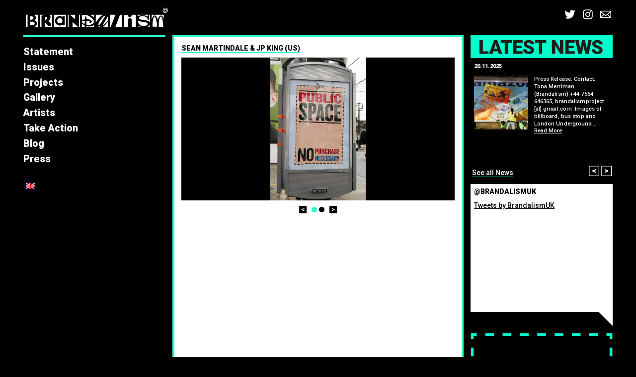

--- FILE ---
content_type: text/html; charset=UTF-8
request_url: https://brandalism.ch/artists/sean-martindale-jp-king-us/
body_size: 7141
content:
<!DOCTYPE html>
<html lang="en-US" class="no-js">
<head>
	<meta charset="UTF-8">
	<meta name="viewport" content="width=device-width, initial-scale=1">
	<title>Sean Martindale &#038; JP King (US) | Brandalism</title>
	<meta name='robots' content='max-image-preview:large' />
	<style>img:is([sizes="auto" i], [sizes^="auto," i]) { contain-intrinsic-size: 3000px 1500px }</style>
	<link rel="alternate" hreflang="en" href="https://brandalism.ch/artists/sean-martindale-jp-king-us/" />
<script type="text/javascript">
/* <![CDATA[ */
window._wpemojiSettings = {"baseUrl":"https:\/\/s.w.org\/images\/core\/emoji\/16.0.1\/72x72\/","ext":".png","svgUrl":"https:\/\/s.w.org\/images\/core\/emoji\/16.0.1\/svg\/","svgExt":".svg","source":{"concatemoji":"https:\/\/brandalism.ch\/wp-includes\/js\/wp-emoji-release.min.js?ver=6.8.3"}};
/*! This file is auto-generated */
!function(s,n){var o,i,e;function c(e){try{var t={supportTests:e,timestamp:(new Date).valueOf()};sessionStorage.setItem(o,JSON.stringify(t))}catch(e){}}function p(e,t,n){e.clearRect(0,0,e.canvas.width,e.canvas.height),e.fillText(t,0,0);var t=new Uint32Array(e.getImageData(0,0,e.canvas.width,e.canvas.height).data),a=(e.clearRect(0,0,e.canvas.width,e.canvas.height),e.fillText(n,0,0),new Uint32Array(e.getImageData(0,0,e.canvas.width,e.canvas.height).data));return t.every(function(e,t){return e===a[t]})}function u(e,t){e.clearRect(0,0,e.canvas.width,e.canvas.height),e.fillText(t,0,0);for(var n=e.getImageData(16,16,1,1),a=0;a<n.data.length;a++)if(0!==n.data[a])return!1;return!0}function f(e,t,n,a){switch(t){case"flag":return n(e,"\ud83c\udff3\ufe0f\u200d\u26a7\ufe0f","\ud83c\udff3\ufe0f\u200b\u26a7\ufe0f")?!1:!n(e,"\ud83c\udde8\ud83c\uddf6","\ud83c\udde8\u200b\ud83c\uddf6")&&!n(e,"\ud83c\udff4\udb40\udc67\udb40\udc62\udb40\udc65\udb40\udc6e\udb40\udc67\udb40\udc7f","\ud83c\udff4\u200b\udb40\udc67\u200b\udb40\udc62\u200b\udb40\udc65\u200b\udb40\udc6e\u200b\udb40\udc67\u200b\udb40\udc7f");case"emoji":return!a(e,"\ud83e\udedf")}return!1}function g(e,t,n,a){var r="undefined"!=typeof WorkerGlobalScope&&self instanceof WorkerGlobalScope?new OffscreenCanvas(300,150):s.createElement("canvas"),o=r.getContext("2d",{willReadFrequently:!0}),i=(o.textBaseline="top",o.font="600 32px Arial",{});return e.forEach(function(e){i[e]=t(o,e,n,a)}),i}function t(e){var t=s.createElement("script");t.src=e,t.defer=!0,s.head.appendChild(t)}"undefined"!=typeof Promise&&(o="wpEmojiSettingsSupports",i=["flag","emoji"],n.supports={everything:!0,everythingExceptFlag:!0},e=new Promise(function(e){s.addEventListener("DOMContentLoaded",e,{once:!0})}),new Promise(function(t){var n=function(){try{var e=JSON.parse(sessionStorage.getItem(o));if("object"==typeof e&&"number"==typeof e.timestamp&&(new Date).valueOf()<e.timestamp+604800&&"object"==typeof e.supportTests)return e.supportTests}catch(e){}return null}();if(!n){if("undefined"!=typeof Worker&&"undefined"!=typeof OffscreenCanvas&&"undefined"!=typeof URL&&URL.createObjectURL&&"undefined"!=typeof Blob)try{var e="postMessage("+g.toString()+"("+[JSON.stringify(i),f.toString(),p.toString(),u.toString()].join(",")+"));",a=new Blob([e],{type:"text/javascript"}),r=new Worker(URL.createObjectURL(a),{name:"wpTestEmojiSupports"});return void(r.onmessage=function(e){c(n=e.data),r.terminate(),t(n)})}catch(e){}c(n=g(i,f,p,u))}t(n)}).then(function(e){for(var t in e)n.supports[t]=e[t],n.supports.everything=n.supports.everything&&n.supports[t],"flag"!==t&&(n.supports.everythingExceptFlag=n.supports.everythingExceptFlag&&n.supports[t]);n.supports.everythingExceptFlag=n.supports.everythingExceptFlag&&!n.supports.flag,n.DOMReady=!1,n.readyCallback=function(){n.DOMReady=!0}}).then(function(){return e}).then(function(){var e;n.supports.everything||(n.readyCallback(),(e=n.source||{}).concatemoji?t(e.concatemoji):e.wpemoji&&e.twemoji&&(t(e.twemoji),t(e.wpemoji)))}))}((window,document),window._wpemojiSettings);
/* ]]> */
</script>
<link rel='stylesheet' id='cf7ic_style-css' href='https://brandalism.ch/wp-content/plugins/contact-form-7-image-captcha/css/cf7ic-style.css?ver=3.3.7' type='text/css' media='all' />
<style id='wp-emoji-styles-inline-css' type='text/css'>

	img.wp-smiley, img.emoji {
		display: inline !important;
		border: none !important;
		box-shadow: none !important;
		height: 1em !important;
		width: 1em !important;
		margin: 0 0.07em !important;
		vertical-align: -0.1em !important;
		background: none !important;
		padding: 0 !important;
	}
</style>
<link rel='stylesheet' id='wp-block-library-css' href='https://brandalism.ch/wp-includes/css/dist/block-library/style.min.css?ver=6.8.3' type='text/css' media='all' />
<style id='classic-theme-styles-inline-css' type='text/css'>
/*! This file is auto-generated */
.wp-block-button__link{color:#fff;background-color:#32373c;border-radius:9999px;box-shadow:none;text-decoration:none;padding:calc(.667em + 2px) calc(1.333em + 2px);font-size:1.125em}.wp-block-file__button{background:#32373c;color:#fff;text-decoration:none}
</style>
<style id='global-styles-inline-css' type='text/css'>
:root{--wp--preset--aspect-ratio--square: 1;--wp--preset--aspect-ratio--4-3: 4/3;--wp--preset--aspect-ratio--3-4: 3/4;--wp--preset--aspect-ratio--3-2: 3/2;--wp--preset--aspect-ratio--2-3: 2/3;--wp--preset--aspect-ratio--16-9: 16/9;--wp--preset--aspect-ratio--9-16: 9/16;--wp--preset--color--black: #000000;--wp--preset--color--cyan-bluish-gray: #abb8c3;--wp--preset--color--white: #ffffff;--wp--preset--color--pale-pink: #f78da7;--wp--preset--color--vivid-red: #cf2e2e;--wp--preset--color--luminous-vivid-orange: #ff6900;--wp--preset--color--luminous-vivid-amber: #fcb900;--wp--preset--color--light-green-cyan: #7bdcb5;--wp--preset--color--vivid-green-cyan: #00d084;--wp--preset--color--pale-cyan-blue: #8ed1fc;--wp--preset--color--vivid-cyan-blue: #0693e3;--wp--preset--color--vivid-purple: #9b51e0;--wp--preset--gradient--vivid-cyan-blue-to-vivid-purple: linear-gradient(135deg,rgba(6,147,227,1) 0%,rgb(155,81,224) 100%);--wp--preset--gradient--light-green-cyan-to-vivid-green-cyan: linear-gradient(135deg,rgb(122,220,180) 0%,rgb(0,208,130) 100%);--wp--preset--gradient--luminous-vivid-amber-to-luminous-vivid-orange: linear-gradient(135deg,rgba(252,185,0,1) 0%,rgba(255,105,0,1) 100%);--wp--preset--gradient--luminous-vivid-orange-to-vivid-red: linear-gradient(135deg,rgba(255,105,0,1) 0%,rgb(207,46,46) 100%);--wp--preset--gradient--very-light-gray-to-cyan-bluish-gray: linear-gradient(135deg,rgb(238,238,238) 0%,rgb(169,184,195) 100%);--wp--preset--gradient--cool-to-warm-spectrum: linear-gradient(135deg,rgb(74,234,220) 0%,rgb(151,120,209) 20%,rgb(207,42,186) 40%,rgb(238,44,130) 60%,rgb(251,105,98) 80%,rgb(254,248,76) 100%);--wp--preset--gradient--blush-light-purple: linear-gradient(135deg,rgb(255,206,236) 0%,rgb(152,150,240) 100%);--wp--preset--gradient--blush-bordeaux: linear-gradient(135deg,rgb(254,205,165) 0%,rgb(254,45,45) 50%,rgb(107,0,62) 100%);--wp--preset--gradient--luminous-dusk: linear-gradient(135deg,rgb(255,203,112) 0%,rgb(199,81,192) 50%,rgb(65,88,208) 100%);--wp--preset--gradient--pale-ocean: linear-gradient(135deg,rgb(255,245,203) 0%,rgb(182,227,212) 50%,rgb(51,167,181) 100%);--wp--preset--gradient--electric-grass: linear-gradient(135deg,rgb(202,248,128) 0%,rgb(113,206,126) 100%);--wp--preset--gradient--midnight: linear-gradient(135deg,rgb(2,3,129) 0%,rgb(40,116,252) 100%);--wp--preset--font-size--small: 13px;--wp--preset--font-size--medium: 20px;--wp--preset--font-size--large: 36px;--wp--preset--font-size--x-large: 42px;--wp--preset--spacing--20: 0.44rem;--wp--preset--spacing--30: 0.67rem;--wp--preset--spacing--40: 1rem;--wp--preset--spacing--50: 1.5rem;--wp--preset--spacing--60: 2.25rem;--wp--preset--spacing--70: 3.38rem;--wp--preset--spacing--80: 5.06rem;--wp--preset--shadow--natural: 6px 6px 9px rgba(0, 0, 0, 0.2);--wp--preset--shadow--deep: 12px 12px 50px rgba(0, 0, 0, 0.4);--wp--preset--shadow--sharp: 6px 6px 0px rgba(0, 0, 0, 0.2);--wp--preset--shadow--outlined: 6px 6px 0px -3px rgba(255, 255, 255, 1), 6px 6px rgba(0, 0, 0, 1);--wp--preset--shadow--crisp: 6px 6px 0px rgba(0, 0, 0, 1);}:where(.is-layout-flex){gap: 0.5em;}:where(.is-layout-grid){gap: 0.5em;}body .is-layout-flex{display: flex;}.is-layout-flex{flex-wrap: wrap;align-items: center;}.is-layout-flex > :is(*, div){margin: 0;}body .is-layout-grid{display: grid;}.is-layout-grid > :is(*, div){margin: 0;}:where(.wp-block-columns.is-layout-flex){gap: 2em;}:where(.wp-block-columns.is-layout-grid){gap: 2em;}:where(.wp-block-post-template.is-layout-flex){gap: 1.25em;}:where(.wp-block-post-template.is-layout-grid){gap: 1.25em;}.has-black-color{color: var(--wp--preset--color--black) !important;}.has-cyan-bluish-gray-color{color: var(--wp--preset--color--cyan-bluish-gray) !important;}.has-white-color{color: var(--wp--preset--color--white) !important;}.has-pale-pink-color{color: var(--wp--preset--color--pale-pink) !important;}.has-vivid-red-color{color: var(--wp--preset--color--vivid-red) !important;}.has-luminous-vivid-orange-color{color: var(--wp--preset--color--luminous-vivid-orange) !important;}.has-luminous-vivid-amber-color{color: var(--wp--preset--color--luminous-vivid-amber) !important;}.has-light-green-cyan-color{color: var(--wp--preset--color--light-green-cyan) !important;}.has-vivid-green-cyan-color{color: var(--wp--preset--color--vivid-green-cyan) !important;}.has-pale-cyan-blue-color{color: var(--wp--preset--color--pale-cyan-blue) !important;}.has-vivid-cyan-blue-color{color: var(--wp--preset--color--vivid-cyan-blue) !important;}.has-vivid-purple-color{color: var(--wp--preset--color--vivid-purple) !important;}.has-black-background-color{background-color: var(--wp--preset--color--black) !important;}.has-cyan-bluish-gray-background-color{background-color: var(--wp--preset--color--cyan-bluish-gray) !important;}.has-white-background-color{background-color: var(--wp--preset--color--white) !important;}.has-pale-pink-background-color{background-color: var(--wp--preset--color--pale-pink) !important;}.has-vivid-red-background-color{background-color: var(--wp--preset--color--vivid-red) !important;}.has-luminous-vivid-orange-background-color{background-color: var(--wp--preset--color--luminous-vivid-orange) !important;}.has-luminous-vivid-amber-background-color{background-color: var(--wp--preset--color--luminous-vivid-amber) !important;}.has-light-green-cyan-background-color{background-color: var(--wp--preset--color--light-green-cyan) !important;}.has-vivid-green-cyan-background-color{background-color: var(--wp--preset--color--vivid-green-cyan) !important;}.has-pale-cyan-blue-background-color{background-color: var(--wp--preset--color--pale-cyan-blue) !important;}.has-vivid-cyan-blue-background-color{background-color: var(--wp--preset--color--vivid-cyan-blue) !important;}.has-vivid-purple-background-color{background-color: var(--wp--preset--color--vivid-purple) !important;}.has-black-border-color{border-color: var(--wp--preset--color--black) !important;}.has-cyan-bluish-gray-border-color{border-color: var(--wp--preset--color--cyan-bluish-gray) !important;}.has-white-border-color{border-color: var(--wp--preset--color--white) !important;}.has-pale-pink-border-color{border-color: var(--wp--preset--color--pale-pink) !important;}.has-vivid-red-border-color{border-color: var(--wp--preset--color--vivid-red) !important;}.has-luminous-vivid-orange-border-color{border-color: var(--wp--preset--color--luminous-vivid-orange) !important;}.has-luminous-vivid-amber-border-color{border-color: var(--wp--preset--color--luminous-vivid-amber) !important;}.has-light-green-cyan-border-color{border-color: var(--wp--preset--color--light-green-cyan) !important;}.has-vivid-green-cyan-border-color{border-color: var(--wp--preset--color--vivid-green-cyan) !important;}.has-pale-cyan-blue-border-color{border-color: var(--wp--preset--color--pale-cyan-blue) !important;}.has-vivid-cyan-blue-border-color{border-color: var(--wp--preset--color--vivid-cyan-blue) !important;}.has-vivid-purple-border-color{border-color: var(--wp--preset--color--vivid-purple) !important;}.has-vivid-cyan-blue-to-vivid-purple-gradient-background{background: var(--wp--preset--gradient--vivid-cyan-blue-to-vivid-purple) !important;}.has-light-green-cyan-to-vivid-green-cyan-gradient-background{background: var(--wp--preset--gradient--light-green-cyan-to-vivid-green-cyan) !important;}.has-luminous-vivid-amber-to-luminous-vivid-orange-gradient-background{background: var(--wp--preset--gradient--luminous-vivid-amber-to-luminous-vivid-orange) !important;}.has-luminous-vivid-orange-to-vivid-red-gradient-background{background: var(--wp--preset--gradient--luminous-vivid-orange-to-vivid-red) !important;}.has-very-light-gray-to-cyan-bluish-gray-gradient-background{background: var(--wp--preset--gradient--very-light-gray-to-cyan-bluish-gray) !important;}.has-cool-to-warm-spectrum-gradient-background{background: var(--wp--preset--gradient--cool-to-warm-spectrum) !important;}.has-blush-light-purple-gradient-background{background: var(--wp--preset--gradient--blush-light-purple) !important;}.has-blush-bordeaux-gradient-background{background: var(--wp--preset--gradient--blush-bordeaux) !important;}.has-luminous-dusk-gradient-background{background: var(--wp--preset--gradient--luminous-dusk) !important;}.has-pale-ocean-gradient-background{background: var(--wp--preset--gradient--pale-ocean) !important;}.has-electric-grass-gradient-background{background: var(--wp--preset--gradient--electric-grass) !important;}.has-midnight-gradient-background{background: var(--wp--preset--gradient--midnight) !important;}.has-small-font-size{font-size: var(--wp--preset--font-size--small) !important;}.has-medium-font-size{font-size: var(--wp--preset--font-size--medium) !important;}.has-large-font-size{font-size: var(--wp--preset--font-size--large) !important;}.has-x-large-font-size{font-size: var(--wp--preset--font-size--x-large) !important;}
:where(.wp-block-post-template.is-layout-flex){gap: 1.25em;}:where(.wp-block-post-template.is-layout-grid){gap: 1.25em;}
:where(.wp-block-columns.is-layout-flex){gap: 2em;}:where(.wp-block-columns.is-layout-grid){gap: 2em;}
:root :where(.wp-block-pullquote){font-size: 1.5em;line-height: 1.6;}
</style>
<link rel='stylesheet' id='contact-form-7-css' href='https://brandalism.ch/wp-content/plugins/contact-form-7/includes/css/styles.css?ver=6.1.3' type='text/css' media='all' />
<link rel='stylesheet' id='wpml-legacy-horizontal-list-0-css' href='//brandalism.ch/wp-content/plugins/sitepress-multilingual-cms/templates/language-switchers/legacy-list-horizontal/style.css?ver=1' type='text/css' media='all' />
<link rel='stylesheet' id='wpml-tm-admin-bar-css' href='https://brandalism.ch/wp-content/plugins/wpml-translation-management/res/css/admin-bar-style.css?ver=2.9.5' type='text/css' media='all' />
<link rel='stylesheet' id='brandalism-style-css' href='https://brandalism.ch/wp-content/themes/brandalism/style.css?ver=1769017208' type='text/css' media='all' />
<script type="text/javascript" src="https://brandalism.ch/wp-includes/js/jquery/jquery.min.js?ver=3.7.1" id="jquery-core-js"></script>
<script type="text/javascript" src="https://brandalism.ch/wp-includes/js/jquery/jquery-migrate.min.js?ver=3.4.1" id="jquery-migrate-js"></script>
<link rel="https://api.w.org/" href="https://brandalism.ch/wp-json/" /><link rel="EditURI" type="application/rsd+xml" title="RSD" href="https://brandalism.ch/xmlrpc.php?rsd" />
<meta name="generator" content="WordPress 6.8.3" />
<link rel="canonical" href="https://brandalism.ch/artists/sean-martindale-jp-king-us/" />
<link rel='shortlink' href='https://brandalism.ch/?p=489' />
<link rel="alternate" title="oEmbed (JSON)" type="application/json+oembed" href="https://brandalism.ch/wp-json/oembed/1.0/embed?url=https%3A%2F%2Fbrandalism.ch%2Fartists%2Fsean-martindale-jp-king-us%2F" />
<link rel="alternate" title="oEmbed (XML)" type="text/xml+oembed" href="https://brandalism.ch/wp-json/oembed/1.0/embed?url=https%3A%2F%2Fbrandalism.ch%2Fartists%2Fsean-martindale-jp-king-us%2F&#038;format=xml" />
<meta name="generator" content="WPML ver:4.3.10 stt:1,4;" />
<link rel="icon" href="https://brandalism.ch/wp-content/uploads/2017/02/site-icon-2-150x150.png" sizes="32x32" />
<link rel="icon" href="https://brandalism.ch/wp-content/uploads/2017/02/site-icon-2-300x300.png" sizes="192x192" />
<link rel="apple-touch-icon" href="https://brandalism.ch/wp-content/uploads/2017/02/site-icon-2-300x300.png" />
<meta name="msapplication-TileImage" content="https://brandalism.ch/wp-content/uploads/2017/02/site-icon-2-300x300.png" />
		<style type="text/css" id="wp-custom-css">
			.scrollbars .mCSB_scrollTools {
	visibility: hidden;
}		</style>
			
	
	</head>

<body class="wp-singular artists-template-default single single-artists postid-489 wp-theme-brandalism">

	<header class="header-main">
		<div class="wrap">
			<a class="home-link" href="/"><div class="home-link__logo">Brandalism</div></a>
			<nav class="nav-header">
				<a class="icon--twitter" target="_blank" title="Twitter" href="https://twitter.com/brandalismuk" target="_blank">Twitter</a><!--
				--><a class="icon--instagram" target="_blank" title="Instagram" href="https://www.instagram.com/Brandalism_uk/">Instagram</a><!--
				--><a class="icon--email" title="Email" href="/contact-brandalism">Email</a>
									<button class="menu-toggle icon--menu">Menu</button>
							</nav>
		</div>
	</header>

	<div class="wrap clearfix">

				
			<div class="col left">
				<div class="col-wrap">
					<hr>
					<nav class="menu-main">
						<div class="menu-main-menu-container"><ul id="menu-main-menu" class="menu"><li id="menu-item-182" class="menu-item menu-item-type-post_type menu-item-object-page menu-item-182"><a href="https://brandalism.ch/manifesto/">Statement</a></li>
<li id="menu-item-183" class="menu-item menu-item-type-post_type menu-item-object-page menu-item-183"><a href="https://brandalism.ch/issues/">Issues</a></li>
<li id="menu-item-184" class="menu-item menu-item-type-post_type menu-item-object-page menu-item-184"><a href="https://brandalism.ch/projects/">Projects</a></li>
<li id="menu-item-185" class="menu-item menu-item-type-post_type menu-item-object-page menu-item-185"><a href="https://brandalism.ch/gallery/">Gallery</a></li>
<li id="menu-item-186" class="menu-item menu-item-type-post_type menu-item-object-page menu-item-186"><a href="https://brandalism.ch/artist-list/">Artists</a></li>
<li id="menu-item-91" class="menu-item menu-item-type-post_type menu-item-object-page menu-item-91"><a href="https://brandalism.ch/take-action/">Take Action</a></li>
<li id="menu-item-187" class="menu-item menu-item-type-post_type menu-item-object-page menu-item-187"><a href="https://brandalism.ch/blog/">Blog</a></li>
<li id="menu-item-188" class="menu-item menu-item-type-post_type menu-item-object-page menu-item-188"><a href="https://brandalism.ch/press/">Press</a></li>
</ul></div>
						
<div class="wpml-ls-statics-shortcode_actions wpml-ls wpml-ls-legacy-list-horizontal">
	<ul><li class="wpml-ls-slot-shortcode_actions wpml-ls-item wpml-ls-item-en wpml-ls-current-language wpml-ls-first-item wpml-ls-last-item wpml-ls-item-legacy-list-horizontal">
				<a href="https://brandalism.ch/artists/sean-martindale-jp-king-us/" class="wpml-ls-link"><img class="wpml-ls-flag" src="https://brandalism.ch/wp-content/plugins/sitepress-multilingual-cms/res/flags/en.png" alt="English"></a>
			</li></ul>
</div>
					</nav>

									</div>
			</div>

		
	<div class="col middle">
		<div class="block-triple pre-pane">
			<main class="block-content text-pane scrollbars" role="main">
				<div class="artist-wrap">
				
					<h1 class="underline">Sean Martindale &#038; JP King (US)</h1>
										
											<div class="share-post-links">
											</div>
				
					
						<div class="slick-slider artist_slider">
							<div class="slide"><img width="684" height="1024" src="https://brandalism.ch/wp-content/uploads/2017/05/Subvertisers-International-Toronto-2017-Martin-Reis17538-684x1024.jpg" class="attachment-large size-large" alt="" decoding="async" fetchpriority="high" srcset="https://brandalism.ch/wp-content/uploads/2017/05/Subvertisers-International-Toronto-2017-Martin-Reis17538-684x1024.jpg 684w, https://brandalism.ch/wp-content/uploads/2017/05/Subvertisers-International-Toronto-2017-Martin-Reis17538-200x300.jpg 200w, https://brandalism.ch/wp-content/uploads/2017/05/Subvertisers-International-Toronto-2017-Martin-Reis17538-768x1151.jpg 768w, https://brandalism.ch/wp-content/uploads/2017/05/Subvertisers-International-Toronto-2017-Martin-Reis17538.jpg 801w" sizes="(max-width: 684px) 100vw, 684px" /></div><div class="slide"><img width="683" height="1024" src="https://brandalism.ch/wp-content/uploads/2017/03/sean_mart_jp_1-683x1024.jpg" class="attachment-large size-large" alt="" decoding="async" srcset="https://brandalism.ch/wp-content/uploads/2017/03/sean_mart_jp_1-683x1024.jpg 683w, https://brandalism.ch/wp-content/uploads/2017/03/sean_mart_jp_1-200x300.jpg 200w, https://brandalism.ch/wp-content/uploads/2017/03/sean_mart_jp_1-768x1152.jpg 768w, https://brandalism.ch/wp-content/uploads/2017/03/sean_mart_jp_1.jpg 800w" sizes="(max-width: 683px) 100vw, 683px" /></div>
													</div>

						<nav class="slick-controls">
							<span class="slick-controls__prev is-slick-prev icon--left">Prev</span>
							<span class="slick-controls__dots for-slick-dots"></span>
							<span class="slick-controls__next is-slick-next icon--right">Next</span>
						</nav>

					
					
								</div>
			</main>
		</div>
	</div>

<aside class="col right">

		
		<div class="soft-block latest-news">
			<div class="soft-block-content">
				<h2>Latest News</h2>
				<div class="slick-slider">				
										<article>
						<h3>20.11.2025</h3>

													<img width="150" height="150" src="https://brandalism.ch/wp-content/uploads/2025/11/22_Michelle_Tylicki_Amazon_Monopoly_photo_claudia_leisinger-WEB-150x150.jpg" class="attachment-thumbnail size-thumbnail wp-post-image" alt="" decoding="async" loading="lazy" />						

						<p>Press Release. Contact: Tona Merriman (Brandalism) +44 7564 646365, brandalismproject [at] gmail.com  Images of billboard, bus stop and London Underground&hellip;</p>
						<a href="https://brandalism.ch/make-amazon-pay-activists-re-purpose-billboard-advertising-black-friday-2025/">Read More</a>
					</article>	
					
								
										<article>
						<h3>25.07.2024</h3>

													<img width="150" height="150" src="https://brandalism.ch/wp-content/uploads/2024/07/Paris-Opera-B-24.07.2024-12-150x150.jpeg" class="attachment-thumbnail size-thumbnail wp-post-image" alt="" decoding="async" loading="lazy" />						

						<p>Activists have blasted Toyota’s sponsorship of the upcoming Olympic Games with more than 100 ad-hacks in prominent locations in Paris and five other major French cities. The guerilla artworks highlight the automaker’s greenhouse gas emissions, which are higher than many fossil fuel companies, and criticise the Olympic organising committee for accepting sponsorship from major polluters. </p>
						<a href="https://brandalism.ch/paris-toyota-most-polluting-sponsor-olympic-games/">Read More</a>
					</article>	
					
								
										<article>
						<h3>01.07.2024</h3>

													<img width="150" height="150" src="https://brandalism.ch/wp-content/uploads/2024/07/03_Anarcha-Art_Handshake48s_WimbledonxBarclays_2024_credit-Tom-Pilston_1200-150x150.jpeg" class="attachment-thumbnail size-thumbnail wp-post-image" alt="" decoding="async" loading="lazy" />						

						<p>Press contact: Kit Speedwell, 07547 320072, brandalismproject@gmail.com Hard-hitting billboard hacks surrounding the Wimbledon tennis tournament see a fresh round of&hellip;</p>
						<a href="https://brandalism.ch/partners-in-climate-crimes-and-genocide-guerilla-billboard-hacks-slam-wimbledons-sponsorship-deal-with-barclays-as-tournament-opens/">Read More</a>
					</article>	
					
									
					</div>
					<div class="slick-controls">
						<span class="icon--left is-slick-prev">Prev</span>
						<span class="icon--right is-slick-next">Next</span>
					</div>

				
				<a class="latest-news__all-link" href="https://brandalism.ch/blog/">See all News</a>
			</div>
		</div>

	
	<div class="twitter-feed block ">
		<div class="block-content">
			<h2><a href="https://twitter.com/BrandalismUK" target="_blank">@BrandalismUK</a></h2>
			<div class="tweet-list">
								<a class="twitter-timeline" 
				   data-height="600" 
				   data-theme="light" 
				   href="https://twitter.com/BrandalismUK?ref_src=twsrc%5Etfw">
					Tweets by BrandalismUK
				</a>
				<script async src="https://platform.twitter.com/widgets.js" charset="utf-8"></script>
			</div>
		</div>
		<span class="bottom-bar" role="presentation"></span>
	</div>

	
        <a href="https://brandalism.ch/take-action/" class="block block-link block-link--28">
            <span class="block-link__img"></span>
        </a>
    </aside>	</div><!-- wrap -->
	<script type="speculationrules">
{"prefetch":[{"source":"document","where":{"and":[{"href_matches":"\/*"},{"not":{"href_matches":["\/wp-*.php","\/wp-admin\/*","\/wp-content\/uploads\/*","\/wp-content\/*","\/wp-content\/plugins\/*","\/wp-content\/themes\/brandalism\/*","\/*\\?(.+)"]}},{"not":{"selector_matches":"a[rel~=\"nofollow\"]"}},{"not":{"selector_matches":".no-prefetch, .no-prefetch a"}}]},"eagerness":"conservative"}]}
</script>
<style id='core-block-supports-inline-css' type='text/css'>
.wp-elements-435c7f1808337fd8ddc2e819fc953016 a:where(:not(.wp-element-button)){color:var(--wp--preset--color--vivid-green-cyan);}
</style>
<script type="text/javascript" src="https://brandalism.ch/wp-includes/js/dist/hooks.min.js?ver=4d63a3d491d11ffd8ac6" id="wp-hooks-js"></script>
<script type="text/javascript" src="https://brandalism.ch/wp-includes/js/dist/i18n.min.js?ver=5e580eb46a90c2b997e6" id="wp-i18n-js"></script>
<script type="text/javascript" id="wp-i18n-js-after">
/* <![CDATA[ */
wp.i18n.setLocaleData( { 'text direction\u0004ltr': [ 'ltr' ] } );
/* ]]> */
</script>
<script type="text/javascript" src="https://brandalism.ch/wp-content/plugins/contact-form-7/includes/swv/js/index.js?ver=6.1.3" id="swv-js"></script>
<script type="text/javascript" id="contact-form-7-js-before">
/* <![CDATA[ */
var wpcf7 = {
    "api": {
        "root": "https:\/\/brandalism.ch\/wp-json\/",
        "namespace": "contact-form-7\/v1"
    }
};
/* ]]> */
</script>
<script type="text/javascript" src="https://brandalism.ch/wp-content/plugins/contact-form-7/includes/js/index.js?ver=6.1.3" id="contact-form-7-js"></script>
<script type="text/javascript" id="brandalism-app-js-extra">
/* <![CDATA[ */
var blsmL10n = {"expand":"Expand Project","collapse":"Collapse Project","share":"Share this"};
/* ]]> */
</script>
<script type="text/javascript" src="https://brandalism.ch/wp-content/themes/brandalism/assets/js/app-ck.js" id="brandalism-app-js" defer="defer" data-wp-strategy="defer"></script>

</body>
</html>

--- FILE ---
content_type: text/css
request_url: https://brandalism.ch/wp-content/themes/brandalism/style.css?ver=1769017208
body_size: 5551
content:
@charset "UTF-8";@import url(https://fonts.googleapis.com/css?family=Roboto:500,900);.slick-slider{position:relative;display:block;-webkit-box-sizing:border-box;box-sizing:border-box;-webkit-user-select:none;-moz-user-select:none;-ms-user-select:none;user-select:none;-webkit-touch-callout:none;-khtml-user-select:none;-ms-touch-action:pan-y;touch-action:pan-y;-webkit-tap-highlight-color:transparent}.slick-list{position:relative;display:block;overflow:hidden;margin:0;padding:0}.slick-list:focus{outline:0}.slick-list.dragging{cursor:pointer;cursor:hand}.slick-slider .slick-list,.slick-slider .slick-track{-webkit-transform:translate3d(0,0,0);transform:translate3d(0,0,0)}.slick-track{position:relative;top:0;left:0;display:block}.slick-track:after,.slick-track:before{display:table;content:''}.slick-track:after{clear:both}.slick-loading .slick-track{visibility:hidden}.slick-slide{display:none;float:left;height:100%;min-height:1px}[dir=rtl] .slick-slide{float:right}.slick-slide img{display:block}.slick-slide.slick-loading img{display:none}.slick-slide.dragging img{pointer-events:none}.slick-initialized .slick-slide{display:block}.slick-loading .slick-slide{visibility:hidden}.slick-vertical .slick-slide{display:block;height:auto;border:1px solid transparent}.slick-arrow.slick-hidden{display:none}.header-main .home-link__logo,.icon,.icon--close,.icon--down,.icon--download,.icon--email,.icon--email-k,.icon--external,.icon--facebook,.icon--facebook-k,.icon--favourite,.icon--instagram,.icon--instagram-k,.icon--left,.icon--link,.icon--link-color,.icon--menu,.icon--pin,.icon--pin-k,.icon--reply,.icon--retweet,.icon--right,.icon--twitter,.icon--twitter-k,.icon--up,.latest-news h2,.scrollbars .mCSB_scrollTools .mCSB_buttonDown,.scrollbars .mCSB_scrollTools .mCSB_buttonUp,.selectric .button:after,.slick-controls .slick-dots button{display:inline-block;width:1em;height:1em;text-indent:110%;white-space:nowrap;overflow:hidden;background:url(assets/img/sprite.png?v=2) 0 0/7em auto no-repeat;background-image:none,url(assets/img/sprite.svg?v=2)}.icon--menu{background-position:0 -2em;border:none;outline:0;padding:0;font:inherit;font-size:inherit;cursor:pointer}.icon--twitter{background-position:-3em -2em}.icon--facebook{background-position:-4em -2em}.icon--instagram{background-position:-5em -2em}.icon--email{background-position:-6em -2em}.icon--pin{background-position:-6em 0}.icon--twitter-k{background-position:-3em -3em}.icon--facebook-k{background-position:-4em -3em}.icon--instagram-k{background-position:-5em -3em}.icon--email-k{background-position:-6em -3em}.icon--pin-k{background-position:-6em -1em}.icon--close{background-position:-2em 0}.icon--left{background-position:-4em -1em}.icon--right{background-position:-4em 0}.icon--up,.scrollbars .mCSB_scrollTools .mCSB_buttonUp{background-position:-3em 0}.icon--down,.scrollbars .mCSB_scrollTools .mCSB_buttonDown,.selectric .button:after{background-position:-3em -1em}.icon--reply{background-position:0 -1em}.icon--retweet{background-position:-1em -1em}.icon--favourite{background-position:-2em -1em}.icon--download{background-position:-5em -1em}.icon--link{background-position:-5em 0}.icon--external{background-position:0 0}.icon--link-color{background-position:0 -3em}.selectric-wrapper{position:relative;cursor:pointer;max-width:12em}.selectric-responsive{width:100%}.selectric{border-bottom:4px solid #2cfecd;background:#000;position:relative}.selectric .label{display:block;white-space:nowrap;overflow:hidden;text-overflow:ellipsis;margin:0;font-size:12px;line-height:32px;color:#fff;height:32px;-webkit-user-select:none;-moz-user-select:none;-ms-user-select:none;user-select:none}.selectric .button{display:block;position:absolute;right:0;top:0;width:18px;height:32px;color:#fff;text-align:center;font:0/0 a}.selectric .button:after{content:" ";position:absolute;top:0;right:0;bottom:0;left:0;font-size:20px;margin-top:5px}.selectric-focus .selectric{border-color:#01c396}.selectric-hover .selectric{border-color:#01f6bd}.selectric-hover .selectric .button{color:#e6e5e5}.selectric-hover .selectric .button:after{border-top-color:#e6e5e5}.selectric-open{z-index:9999}.selectric-open .selectric{border-color:#01f6bd}.selectric-open .selectric-items{display:block}.selectric-disabled{opacity:.5;cursor:default;-webkit-user-select:none;-moz-user-select:none;-ms-user-select:none;user-select:none}.selectric-hide-select{position:relative;overflow:hidden;width:0;height:0}.selectric-hide-select select{position:absolute;left:-100%}.selectric-hide-select.selectric-is-native{position:absolute;width:100%;height:100%;z-index:10}.selectric-hide-select.selectric-is-native select{position:absolute;top:0;left:0;right:0;height:100%;width:100%;border:none;z-index:1;-webkit-box-sizing:border-box;box-sizing:border-box;opacity:0}.selectric-input{position:absolute!important;top:0!important;left:0!important;overflow:hidden!important;clip:rect(0,0,0,0)!important;margin:0!important;padding:0!important;width:1px!important;height:1px!important;outline:0!important;border:none!important;background:0 0!important}.selectric-temp-show{position:absolute!important;visibility:hidden!important;display:block!important}.selectric-items{display:none;position:absolute;top:100%;left:0;background:#000;border-bottom:4px solid #2cfecd;z-index:-1;-webkit-box-shadow:0 0 10px -6px;box-shadow:0 0 10px -6px}.selectric-items .selectric-scroll{height:100%;overflow:auto}.selectric-above .selectric-items{top:auto;bottom:100%}.selectric-items li,.selectric-items ul{list-style:none;padding:0;margin:0;font-size:12px;line-height:20px;min-height:20px}.selectric-items li{display:block;padding:10px 0;color:#fff;cursor:pointer}.selectric-items li.selected{background:#111}.selectric-items li.highlighted{background:#222}.selectric-items li:hover{background:#333}.selectric-items .disabled{opacity:.5;cursor:default!important;background:0 0!important;color:#666!important;-webkit-user-select:none;-moz-user-select:none;-ms-user-select:none;user-select:none}.selectric-items .selectric-group .selectric-group-label{font-weight:700;padding-left:10px;cursor:default;-webkit-user-select:none;-moz-user-select:none;-ms-user-select:none;user-select:none;background:0 0;color:#444}.selectric-items .selectric-group.disabled li{opacity:1}.selectric-items .selectric-group li{padding-left:25px}html{font:500 14px Roboto,Arial,sans-serif;-webkit-text-size-adjust:100%;-webkit-font-smoothing:antialiased;-moz-osx-font-smoothing:grayscale}a{color:inherit}a:hover{color:#2cfecd}h1,h2,h3{font-size:1em;font-weight:900;text-transform:uppercase;margin-top:0}.is-bold{font-weight:700}p{line-height:1.4em;letter-spacing:.01em}.underline{text-decoration:none;border-bottom:2px solid #2cfecd;display:inline}.underline:after{content:"\A";white-space:pre;display:block;height:.75em}.prefix-slashes:before{content:'// '}body{background:#000;color:#fff}.wrap{width:95%;max-width:24em;margin:0 auto}.header-main .wrap{height:4em}.block-link__img{display:block;width:100%;height:auto}.block{width:100%;height:auto;display:block;float:left;border:.5em solid #000;-webkit-box-sizing:border-box;box-sizing:border-box}div.block{position:relative}div.block:after{content:'';width:100%;height:0;padding-bottom:100%;display:block}.block-content{position:absolute;top:.5em;right:.5em;bottom:.5em;left:.5em;margin:auto;overflow:auto}.soft-block{border:.5em solid #000;-webkit-box-sizing:border-box;box-sizing:border-box}@media (min-width:30em){.soft-block{width:100%;height:auto;display:block;float:left;position:relative}.soft-block:after{content:'';width:100%;height:0;padding-bottom:100%;display:block}.soft-block-content{position:absolute;top:.5em;right:.5em;bottom:.5em;left:.5em;margin:auto;overflow:auto}}.block-double,.block-triple{float:left;width:100%}.block-double>.block-content,.block-triple>.block-content{position:static}@media (min-width:70em){.rhs .block{width:50%!important}}@media (max-width:49.999em){.header-main{position:fixed;top:0;left:0;width:100%;height:4em;z-index:99}body>.wrap{padding-top:4em}}@media (min-width:30em){.wrap{max-width:1366px}.col{float:left}.left,.right{width:25%}.middle{width:50%}.middle .block{width:50%}.rhs{width:75%}.rhs .block{width:33.33%}.block-double,.block-triple{position:relative;width:100%;height:0;padding:0;padding-bottom:100%}.block-double .block-content,.block-triple .block-content{position:absolute}.rhs .block-double,.rhs .block-triple{padding-bottom:66.66%}.block-triple{padding-bottom:150%}.rhs .block-triple{padding-bottom:100%}}.rhs,.rhs .block-triple{width:100%}@media (min-width:50em){.rhs{width:75%}.rhs .block{width:33.33%}}@media (min-width:30em) and (max-width:50em){.left{display:none}.middle{width:66%}.right{width:33%}}.clearfix:after,.col:after{content:'';display:table;clear:both}main.block-content{margin-top:-.5em}.col-wrap{padding:.5em}.col.left hr{outline:0;border:none;margin:0 0 1em;border-top:4px solid #2cfecd}@media (max-width:29.999em){.pre-pane{border:.5em solid #000;-webkit-box-sizing:border-box;box-sizing:border-box}}@media (min-width:30em){.pre-pane{margin-top:.5em}}.text-pane{background:#fff;color:#000;padding:1em;border:4px solid #2cfecd;-webkit-box-sizing:border-box;box-sizing:border-box}.text-pane .mCSB_container>:first-child{margin-top:0}.text-pane .wp-caption,.text-pane img{max-width:100%;height:auto}@media (min-width:30em){.has-footnote{padding-bottom:4em}}.footnote{text-align:right;padding:1em .5em;border-top:4px solid #2cfecd;background:#fff;color:#000;display:block;text-decoration:none;font-weight:700}.footnote i{font-size:1.25em;vertical-align:bottom;display:inline-block;margin-left:.1em}.js-lightbox{position:fixed;top:2em;right:2em;bottom:2em;left:2em;margin:auto;z-index:99;-webkit-box-sizing:border-box;box-sizing:border-box;max-width:70%;max-height:100vmin;background:#222;-webkit-box-shadow:0 0 999px 999px rgba(0,0,0,.8);box-shadow:0 0 999px 999px rgba(0,0,0,.8)}.js-lightbox .lightbox__img{position:absolute;top:0;right:0;bottom:0;left:0;margin:auto;max-width:95%;max-height:95%}.js-lightbox .text-pane{width:100%;height:100%}.js-lightbox .text-pane:empty{background:url(assets/img/loader.gif) center no-repeat}.js-lightbox .text-pane .slick-slider,.js-lightbox .text-pane .slick-track{height:50vmin}.js-lightbox .text-pane .mCSB_container{padding:0}.js-lightbox .js-lightbox__close{position:absolute;top:-.5em;right:-.5em;color:#000;cursor:pointer;font-size:2em}.js-lightbox .js-lightbox__zoom{position:absolute;top:0;right:0;bottom:0;left:0}.js-lightbox .lightbox-next,.js-lightbox .lightbox-prev{position:absolute;top:50%;-webkit-transform:translateY(-50%);transform:translateY(-50%);font-size:2.5em}.js-lightbox .lightbox-prev{left:-.5em}.js-lightbox .lightbox-next{right:-.5em}.slick-slide:focus{outline:0}.is-slick-next,.is-slick-prev{cursor:pointer}.share-post-links h4{display:inline-block;vertical-align:middle}.share-post-links a{font-size:2em;display:inline-block;vertical-align:middle}.nav-image-share{position:absolute;bottom:1em;left:50%;-webkit-transform:translateX(-50%);transform:translateX(-50%);background:#000;background:rgba(0,0,0,.8);padding:1em 2em;white-space:nowrap}@media (max-width:800px){.nav-image-share{padding:.5em 1em;bottom:-1em;text-align:center;font-size:.8em}}.header-main .nav-image-share .home-link__logo,.latest-news .nav-image-share h2,.nav-image-share .header-main .home-link__logo,.nav-image-share .icon,.nav-image-share .icon--close,.nav-image-share .icon--down,.nav-image-share .icon--download,.nav-image-share .icon--email,.nav-image-share .icon--email-k,.nav-image-share .icon--external,.nav-image-share .icon--facebook,.nav-image-share .icon--facebook-k,.nav-image-share .icon--favourite,.nav-image-share .icon--instagram,.nav-image-share .icon--instagram-k,.nav-image-share .icon--left,.nav-image-share .icon--link,.nav-image-share .icon--link-color,.nav-image-share .icon--menu,.nav-image-share .icon--pin,.nav-image-share .icon--pin-k,.nav-image-share .icon--reply,.nav-image-share .icon--retweet,.nav-image-share .icon--right,.nav-image-share .icon--twitter,.nav-image-share .icon--twitter-k,.nav-image-share .icon--up,.nav-image-share .latest-news h2,.nav-image-share .scrollbars .mCSB_scrollTools .mCSB_buttonDown,.nav-image-share .scrollbars .mCSB_scrollTools .mCSB_buttonUp,.nav-image-share .selectric .button:after,.nav-image-share .slick-controls .slick-dots button,.nav-image-share h4,.scrollbars .mCSB_scrollTools .nav-image-share .mCSB_buttonDown,.scrollbars .mCSB_scrollTools .nav-image-share .mCSB_buttonUp,.selectric .nav-image-share .button:after,.slick-controls .slick-dots .nav-image-share button{display:inline-block;vertical-align:middle;margin:0}.nav-image-share h4{margin-right:.75em}.header-main .nav-image-share .home-link__logo,.latest-news .nav-image-share h2,.nav-image-share .header-main .home-link__logo,.nav-image-share .icon,.nav-image-share .icon--close,.nav-image-share .icon--down,.nav-image-share .icon--download,.nav-image-share .icon--email,.nav-image-share .icon--email-k,.nav-image-share .icon--external,.nav-image-share .icon--facebook,.nav-image-share .icon--facebook-k,.nav-image-share .icon--favourite,.nav-image-share .icon--instagram,.nav-image-share .icon--instagram-k,.nav-image-share .icon--left,.nav-image-share .icon--link,.nav-image-share .icon--link-color,.nav-image-share .icon--menu,.nav-image-share .icon--pin,.nav-image-share .icon--pin-k,.nav-image-share .icon--reply,.nav-image-share .icon--retweet,.nav-image-share .icon--right,.nav-image-share .icon--twitter,.nav-image-share .icon--twitter-k,.nav-image-share .icon--up,.nav-image-share .latest-news h2,.nav-image-share .scrollbars .mCSB_scrollTools .mCSB_buttonDown,.nav-image-share .scrollbars .mCSB_scrollTools .mCSB_buttonUp,.nav-image-share .selectric .button:after,.nav-image-share .slick-controls .slick-dots button,.scrollbars .mCSB_scrollTools .nav-image-share .mCSB_buttonDown,.scrollbars .mCSB_scrollTools .nav-image-share .mCSB_buttonUp,.selectric .nav-image-share .button:after,.slick-controls .slick-dots .nav-image-share button{font-size:1.5em}.content-video{width:100%;position:relative}.content-video:after{content:'';width:100%;height:0;padding-bottom:56.25%;display:block}.content-video iframe{position:absolute;top:0;left:0;width:100%;height:100%}.header-main{background:#000}.header-main .wrap{padding:.5em;-webkit-box-sizing:border-box;box-sizing:border-box}.header-main .home-link,.header-main nav{display:inline-block}.header-main nav{float:right}.header-main .home-link{width:45%}@media (min-width:30em){.header-main .home-link{width:33%}}@media (min-width:50em){.header-main .home-link{width:25%}}.header-main .home-link__logo{background-image:url(assets/img/brandalism-logo.png);background-image:url(assets/img/brandalism-logo.svg),none;background-size:contain;width:100%;height:0;padding-bottom:16%}.nav-header{font-size:2em}.nav-header a{margin-left:.3em;position:relative;-webkit-transition:.3s;transition:.3s}.nav-header a:hover{-webkit-transform:translateY(-3px);transform:translateY(-3px)}.menu-toggle{display:none}.menu-main{font-weight:900}.menu-main li,.menu-main ul{list-style:none;text-indent:0;margin:0;padding:0}.menu-main a{text-decoration:none;font-size:1.4em;display:inline-block;padding:.2em 0}.menu-main .current-menu-item a{background:#2cfecd;color:#000;padding:.2em;margin-left:-.2em}@media (max-width:49.999em){.menu-toggle{display:inline-block;vertical-align:top;margin-left:.2em}.col.left{position:fixed;display:block;bottom:100%;left:0;height:100%;width:100%;text-align:center;background:#000;padding:5em 2em 2em;z-index:90;overflow:auto;-webkit-box-sizing:border-box;box-sizing:border-box}.col.left.is-open{-webkit-transform:translateY(100%);transform:translateY(100%)}}.menu-filters{margin-top:2em;font-size:.9em}@media (max-width:50em){.menu-filters{display:none}}.menu-filters h3{text-transform:none;font-size:1.2em}.menu-filters .selectric-wrapper{margin:.4em 0 1em}.nav-external-links{margin-top:1em!important}.nav-external-links i{font-size:.8em}.wpml-ls{display:inline-block;vertical-align:top;padding:0;margin-top:2em}.wpml-ls a,.wpml-ls img,.wpml-ls li,.wpml-ls ul{display:inline-block;vertical-align:top;padding:0}.wpml-ls img{vertical-align:middle}.wpml-ls a{margin-left:.2em}.latest-news{position:relative}.latest-news h2{width:100%;height:0;padding-bottom:16.2%;margin:0;background-size:cover;background-image:url(assets/img/latest-news.png);background-image:url(assets/img/latest-news.svg),none}.latest-news .soft-block-content{top:0;right:0;bottom:0;left:0}.latest-news h3,.latest-news p{margin:0}.latest-news .slick-slider{height:80%;height:calc(100% - 5em)}.latest-news .slick-list,.latest-news .slick-track{height:100%}.latest-news article{font-size:.8em;padding:.4em;padding:.5rem;height:100%;padding-bottom:1.4em;text-overflow:ellipsis}.latest-news .is-slick-next,.latest-news .is-slick-prev{position:absolute;bottom:0;right:0;font-size:1.2em;cursor:pointer}.latest-news .is-slick-prev{right:1em}.latest-news .latest-news__all-link{position:absolute;bottom:0;left:.2em;text-decoration:none;border-bottom:1px solid #2cfecd}.latest-news h3{margin-bottom:1em}.latest-news img{float:left;width:40%;height:auto;margin-right:1em}@media (min-width:480px) and (max-width:1200px){.latest-news img{display:none}}.twitter-feed{background:#fff;color:#000;position:relative}.twitter-feed .block-content{bottom:2.5em;overflow:hidden;padding:1em}@media (min-width:30em){.twitter-feed .block-content{padding:0}}.twitter-feed .tweet-list{height:100%;padding:1em 0 2em;-webkit-box-sizing:border-box;box-sizing:border-box}@media (min-width:30em){.twitter-feed .tweet-list{padding:2em 0 0}}.twitter-feed .tweet-list__timestamp{display:block;margin-bottom:.2em;border-bottom:2px solid #2cfecd;text-decoration:none}@media (min-width:30em){.twitter-feed .tweet-list,.twitter-feed h2{position:absolute;top:0;left:0;width:100%}}.twitter-feed h2{z-index:10}.twitter-feed h2 a{text-decoration:none}.twitter-feed .tweet-list ul{height:100%;overflow-y:auto}.twitter-feed .tweet-list li,.twitter-feed .tweet-list ul{text-indent:0;list-style:none;margin:0;padding:0}.twitter-feed .tweet-list__tweet__text{display:block;font-size:.8em;line-height:1.3em}.twitter-feed .tweet-list__img{max-width:100%;height:auto;margin:.5em .5em 0 0}.twitter-feed h2{font-size:1em;padding:0}.twitter-feed .nav-tweet{font-size:1.5em;margin:.2em 0 .5em}.twitter-feed .bottom-bar:before{content:'';position:absolute;bottom:0;left:0;width:100%;height:2em;background:#000}.twitter-feed .bottom-bar:after{content:'';position:absolute;bottom:0;right:0;width:0;height:0;border:1em solid #000;border-top-color:#fff;border-right-color:#fff}@media (min-width:30em){.twitter-feed.double-height:after{padding-bottom:200%;padding-top:1em}}.scrollbars .mCSB_scrollTools{width:14px}.scrollbars .mCSB_scrollTools .mCSB_buttonUp{opacity:1}.scrollbars .mCSB_scrollTools .mCSB_buttonDown{opacity:1}.scrollbars .mCSB_scrollTools .mCSB_draggerContainer .mCSB_dragger,.scrollbars .mCSB_scrollTools .mCSB_draggerContainer .mCSB_draggerRail,.scrollbars .mCSB_scrollTools .mCSB_draggerContainer .mCSB_dragger_bar{border-radius:0;background:0 0;-webkit-box-shadow:none;box-shadow:none}.scrollbars .mCSB_scrollTools .mCSB_draggerContainer .mCSB_dragger_bar{background:#000}.scrollbars .mCSB_inside>.mCSB_container{margin-right:24px}.scrollbars .mCSB_inside>.mCSB_container.mCS_no_scrollbar_y{margin-right:0}.block-link{display:block}.block-link__img{display:block;width:100%;background-size:100% auto;background-position:left top;background-repeat:no-repeat}.block-link__img:after{content:'';display:block;padding-bottom:60%}.block-link--20 .block-link__img{background-image:url(assets/img/block-links/issues-mobile.png)}[lang=fr-FR] .block-link--20 .block-link__img{background-position:left bottom}.block-link--22 .block-link__img{background-image:url(assets/img/block-links/projects-mobile.png)}[lang=fr-FR] .block-link--22 .block-link__img{background-position:left bottom}.block-link--24 .block-link__img{background-image:url(assets/img/block-links/gallery-mobile.png)}[lang=fr-FR] .block-link--24 .block-link__img{background-position:left bottom}.block-link--26 .block-link__img{background-image:url(assets/img/block-links/artists-mobile.png)}[lang=fr-FR] .block-link--26 .block-link__img{background-position:left bottom}.block-link--28 .block-link__img{background-image:url(assets/img/block-links/take-action-mobile.png)}[lang=fr-FR] .block-link--28 .block-link__img{background-position:left bottom}.block-link--30 .block-link__img{background-image:url(assets/img/block-links/press-mobile.png)}[lang=fr-FR] .block-link--30 .block-link__img{background-position:left bottom}@media (min-width:30em){.block-link__img{display:block;width:100%;background-size:auto 100%}.block-link__img:after{padding-bottom:100%}@-webkit-keyframes play{100%{background-position:right top}}@keyframes play{100%{background-position:right top}}.block-link:hover .block-link__img{-webkit-animation:play .15s steps(5) forwards;animation:play .15s steps(5) forwards}.block-link--20 .block-link__img{background-image:url(assets/img/block-links/issues.png)}[lang=fr-FR] .block-link--20 .block-link__img{background-image:url(assets/img/block-links/issues-fr.png)}.block-link--22 .block-link__img{background-image:url(assets/img/block-links/projects.png);-webkit-animation-duration:1s!important;animation-duration:1s!important}[lang=fr-FR] .block-link--22 .block-link__img{background-image:url(assets/img/block-links/projects-fr.png)}.block-link--24 .block-link__img{background-image:url(assets/img/block-links/gallery.png);-webkit-animation-duration:.6s!important;animation-duration:.6s!important}[lang=fr-FR] .block-link--24 .block-link__img{background-image:url(assets/img/block-links/gallery-fr.png)}.block-link--26 .block-link__img{background-image:url(assets/img/block-links/artists.png);-webkit-animation-duration:1s!important;animation-duration:1s!important}[lang=fr-FR] .block-link--26 .block-link__img{background-image:url(assets/img/block-links/artists-fr.png)}.block-link--28 .block-link__img{background-image:url(assets/img/block-links/take-action.png);-webkit-animation-duration:.6s!important;animation-duration:.6s!important}[lang=fr-FR] .block-link--28 .block-link__img{background-image:url(assets/img/block-links/take-action-fr.png)}.block-link--30 .block-link__img{background-image:url(assets/img/block-links/press.png)}[lang=fr-FR] .block-link--30 .block-link__img{background-image:url(assets/img/block-links/press-fr.png)}}.front-manifesto{text-align:left;font-size:1.05em;font-weight:400}.front-manifesto .front-manifesto__link,.front-manifesto i,.front-manifesto span{text-decoration:none;vertical-align:middle;line-height:1em}.front-manifesto i{font-size:1.1em}@media (max-width:50em){.home .col.left{display:block;position:static;padding:0;margin-bottom:1em}}.video-thumb{display:block}.video-thumb:hover{opacity:.8}.video-thumb img{max-width:100%}.blog-title{margin-bottom:.1em;border-bottom:2px solid #2cfecd;display:inline-block}.blog-title a{text-decoration:none}.blog-title:hover:before{color:#2cfecd}.blog-date{display:block}.blog .right .block-link{float:none}article.type-post+article.type-post{margin-top:3em}.five-photos-toggle{display:inline-block;text-decoration:none;background:#2cfecd;text-transform:uppercase}.five-photos-toggle:hover{color:#000}.five-photos-toggle:after{content:'\a0+'}.five-photos-toggle.is-open:after{content:'\a0–'}.five-photos h3{margin-top:1em}.five-photos img{margin-top:1em;width:100%;height:auto}.issue-thumb{background-size:cover;background-position:center}.issue-thumb__header{position:absolute;top:0;left:0;right:0;padding:.5em .5em .75em;margin:0;text-transform:uppercase;background:#2cfecd;color:#000}.project-thumb a:hover{color:#fff}.project-thumb{background:#2cfecd;background-size:cover;color:#000;text-transform:uppercase}.project-thumb .project-thumb__title{margin:0;background:#2cfecd;font-weight:700}.project-thumb .project-thumb__city,.project-thumb .project-thumb__date{display:block;background:#2cfecd;font-weight:400}.text-pane .slick-slider,.text-pane .slick-track{height:40vh}.text-pane .slick-slider>div,.text-pane .slick-track>div{outline:0}.text-pane .slick-slider .slick-slide,.text-pane .slick-track .slick-slide{position:relative}.text-pane .slick-slider iframe,.text-pane .slick-track iframe{width:100%;height:100%}.text-pane .slick-slider img,.text-pane .slick-track img{position:absolute;top:50%;left:50%;-webkit-transform:translate(-50%,-50%);transform:translate(-50%,-50%);vertical-align:middle;max-width:100%;max-height:100%;height:auto;width:auto;margin:auto}.text-pane .slick-track{background:#000}.project-slider .gallery-image-thumb__image{background-size:contain;background-repeat:no-repeat;background-color:#000}.slick-controls{text-align:center;font-size:1.5em;padding:.25em 0}.slick-controls *{line-height:1em;vertical-align:bottom}.slick-controls .slick-dots,.slick-controls .slick-dots li{list-style:none;display:inline-block!important;margin:0;padding:0;text-indent:0}.slick-controls .slick-dots button{border:none;outline:0;padding:0;font:inherit;font-size:inherit;cursor:pointer;width:.5em;height:.5em;border:.1em solid #fff;margin-bottom:.15em;border-radius:50%;background:#000;-webkit-box-sizing:content-box;box-sizing:content-box}.slick-controls .slick-dots .slick-active button{background:#2cfecd}.gallery-blocks .block{width:50%}@media (min-width:30em){.gallery-blocks .block{width:33%}}.gallery-image-thumb__image{background-size:cover;background-position:center;position:absolute;top:0;left:0;width:100%;height:100%;-webkit-box-sizing:border-box;box-sizing:border-box}.gallery-title-thumb__toggle{background:#2cfecd;cursor:pointer}.gallery-image-thumb{display:none}.artist-thumb{width:50%}@media (min-width:30em){.artist-thumb{width:33%}}.artist-thumb__info{position:absolute;bottom:0;left:0;right:0;padding:.5em 1em;background:#2cfecd;color:#000}.artist-thumb__info h2,.artist-thumb__info span{display:block;margin:0;padding:0}.artist-thumb__image{background-size:cover;background-position:center;border:4px solid #2cfecd;position:absolute;top:0;left:0;width:100%;height:100%;-webkit-box-sizing:border-box;box-sizing:border-box}.more-items{display:none}.show-more-items{display:inline-block;font-size:1rem}.show-more-items:hover{color:#2cfecd!important}.take-action-content h2{display:inline-block;background:#2cfecd;margin:0}.take-action-content h3{border-bottom:2px solid #2cfecd;display:inline-block}.take-action-content #causes,.take-action-content #software{margin-top:1em}.take-action-content .action-cause,.take-action-content .action-download{min-width:7.8rem}.take-action-content #causes{margin-top:1rem;margin-bottom:-1rem;font-size:0}.take-action-content #causes h3{font-size:1rem}.take-action-content #causes .show-more-items{margin-bottom:2em}.take-action-content .action-cause{font-size:.8rem;width:30%;margin-right:3%;margin-bottom:2em;display:inline-block;vertical-align:top}.take-action-content .action-cause img{display:block;margin-bottom:.5em;width:100%;height:auto}.take-action-content .action-software{display:inline-block;margin:0 1.5em .5em 0;text-decoration:none}.take-action-content .action-software img{height:2em;width:auto;vertical-align:middle;margin-right:.3em}.take-action-content .action-software span{border-bottom:2px solid #2cfecd}.take-action-content #in-the-streets a{display:block;float:left;width:50%}@media (min-width:1200px){.take-action-content #in-the-streets a{width:33.33%}}@media (max-width:400px){.take-action-content #in-the-streets a{width:100%}}.take-action-content #in-the-streets a:hover{color:#000}.take-action-content #in-the-streets h2{margin-bottom:1em}.take-action-content #in-the-streets .show-more-items{margin-top:.8rem}.take-action-content .action-download{width:100%;width:calc(100% - .2em);margin-bottom:.2em;border:4px dashed #2cfecd;-webkit-box-sizing:border-box;box-sizing:border-box;position:relative;float:left}.take-action-content .action-download:hover{background:#2cfecd;border-color:#000}.take-action-content .action-download:after{content:'';display:block;width:100%;height:0;padding-bottom:100%}@media (max-width:400px){.take-action-content .action-download:after{padding-bottom:66%}}.take-action-content .action-download h3{border-bottom:none;position:absolute;top:45%;left:1em;right:1em;-webkit-transform:translateY(-50%);transform:translateY(-50%);text-align:center;margin:auto}.take-action-content .action-download span{position:absolute;bottom:.5em;right:.5em}.take-action-content .action-download i,.take-action-content .action-download span{line-height:1em;vertical-align:bottom}.take-action-content #theory{padding-bottom:.5em}.take-action-content #reading-list,.take-action-content #reading-list li{list-style:none;text-indent:0;margin:0;padding:0}.take-action-content #reading-list{margin-top:1em}.take-action-content #reading-list a{text-decoration:none;border-bottom:2px solid #2cfecd}.take-action-content #reading-list li+li{margin-top:.5em}.take-action-content section+section{margin-top:2em}.press-content h1{margin-bottom:0;border-bottom:2px solid #2cfecd;display:inline-block}.press-content article.press{margin-bottom:1em}.press-content .press__title{text-transform:none;display:inline;line-height:1.4em}.press-content .press__title a{text-decoration:none;border-bottom:2px solid #2cfecd}.press-content .press__source{display:block}

--- FILE ---
content_type: application/javascript
request_url: https://brandalism.ch/wp-content/themes/brandalism/assets/js/app-ck.js
body_size: 39981
content:
!function(a,b){"use strict";"function"==typeof define&&define.amd?define("jquery-bridget/jquery-bridget",["jquery"],(function(c){b(a,c)})):"object"==typeof module&&module.exports?module.exports=b(a,require("jquery")):a.jQueryBridget=b(a,a.jQuery)}(window,(function(a,b){"use strict";function c(e,c,$){($=$||b||a.jQuery)&&(c.prototype.option||(c.prototype.option=function(a){$.isPlainObject(a)&&(this.options=$.extend(!0,this.options,a))}),$.fn[e]=function(a){var b,d,i,h,j;return"string"==typeof a?(b=this,d=a,i=f.call(arguments,1),j="$()."+e+'("'+d+'")',b.each((function(k,c){var a=$.data(c,e);if(a){var b=a[d];if(b&&"_"!=d.charAt(0)){var f=b.apply(a,i);h=void 0===h?f:h}else g(j+" is not a valid method")}else g(e+" not initialized. Cannot call methods, i.e. "+j)})),void 0!==h?h:b):(function(a,b){a.each((function(f,d){var a=$.data(d,e);a?(a.option(b),a._init()):(a=new c(d,b),$.data(d,e,a))}))}(this,a),this)},d($))}function d($){!$||$&&$.bridget||($.bridget=c)}var f=Array.prototype.slice,e=a.console,g=void 0===e?function(){}:function(a){e.error(a)};return d(b||a.jQuery),c})),function(b,a){"function"==typeof define&&define.amd?define("ev-emitter/ev-emitter",a):"object"==typeof module&&module.exports?module.exports=a():b.EvEmitter=a()}("undefined"!=typeof window?window:this,(function(){function b(){}var a=b.prototype;return a.on=function(a,b){if(a&&b){var c=this._events=this._events||{},d=c[a]=c[a]||[];return-1==d.indexOf(b)&&d.push(b),this}},a.once=function(a,b){if(a&&b){this.on(a,b);var c=this._onceEvents=this._onceEvents||{};return(c[a]=c[a]||{})[b]=!0,this}},a.off=function(c,d){var a=this._events&&this._events[c];if(a&&a.length){var b=a.indexOf(d);return-1!=b&&a.splice(b,1),this}},a.emitEvent=function(c,d){var b=this._events&&this._events[c];if(b&&b.length){var e=0,a=b[e];d=d||[];for(var f=this._onceEvents&&this._onceEvents[c];a;){var g=f&&f[a];g&&(this.off(c,a),delete f[a]),a.apply(this,d),a=b[e+=g?0:1]}return this}},b})),function(b,a){"use strict";"function"==typeof define&&define.amd?define("get-size/get-size",[],(function(){return a()})):"object"==typeof module&&module.exports?module.exports=a():b.getSize=a()}(window,(function(){"use strict";function c(a){var b=parseFloat(a);return-1==a.indexOf("%")&&!isNaN(b)&&b}function d(b){var a=getComputedStyle(b);return a||f("Style returned "+a+". Are you running this code in a hidden iframe on Firefox? See http://bit.ly/getsizebug1"),a}function a(i){if(function(){if(!h){h=!0;var b=document.createElement("div");b.style.width="200px",b.style.padding="1px 2px 3px 4px",b.style.borderStyle="solid",b.style.borderWidth="1px 2px 3px 4px",b.style.boxSizing="border-box";var f=document.body||document.documentElement;f.appendChild(b);var g=d(b);a.isBoxSizeOuter=e=200==c(g.width),f.removeChild(b)}}(),"string"==typeof i&&(i=document.querySelector(i)),i&&"object"==typeof i&&i.nodeType){var j=d(i);if("none"==j.display)return function(){for(var c={width:0,height:0,innerWidth:0,innerHeight:0,outerWidth:0,outerHeight:0},a=0;a<g;a++)c[b[a]]=0;return c}();var f={};f.width=i.offsetWidth,f.height=i.offsetHeight;for(var u=f.isBorderBox="border-box"==j.boxSizing,k=0;k<g;k++){var l=b[k],m=parseFloat(j[l]);f[l]=isNaN(m)?0:m}var n=f.paddingLeft+f.paddingRight,o=f.paddingTop+f.paddingBottom,v=f.marginLeft+f.marginRight,w=f.marginTop+f.marginBottom,p=f.borderLeftWidth+f.borderRightWidth,q=f.borderTopWidth+f.borderBottomWidth,r=u&&e,s=c(j.width);!1!==s&&(f.width=s+(r?0:n+p));var t=c(j.height);return!1!==t&&(f.height=t+(r?0:o+q)),f.innerWidth=f.width-(n+p),f.innerHeight=f.height-(o+q),f.outerWidth=f.width+v,f.outerHeight=f.height+w,f}}var e,f="undefined"==typeof console?function(){}:function(a){console.error(a)},b=["paddingLeft","paddingRight","paddingTop","paddingBottom","marginLeft","marginRight","marginTop","marginBottom","borderLeftWidth","borderRightWidth","borderTopWidth","borderBottomWidth"],g=b.length,h=!1;return a})),function(b,a){"use strict";"function"==typeof define&&define.amd?define("desandro-matches-selector/matches-selector",a):"object"==typeof module&&module.exports?module.exports=a():b.matchesSelector=a()}(window,(function(){"use strict";var a=function(){var a=Element.prototype;if(a.matches)return"matches";if(a.matchesSelector)return"matchesSelector";for(var c=["webkit","moz","ms","o"],b=0;b<c.length;b++){var d=c[b]+"MatchesSelector";if(a[d])return d}}();return function(b,c){return b[a](c)}})),function(a,b){"function"==typeof define&&define.amd?define("fizzy-ui-utils/utils",["desandro-matches-selector/matches-selector"],(function(c){return b(a,c)})):"object"==typeof module&&module.exports?module.exports=b(a,require("desandro-matches-selector")):a.fizzyUIUtils=b(a,a.matchesSelector)}(window,(function(b,c){var a={extend:function(a,b){for(var c in b)a[c]=b[c];return a},modulo:function(b,a){return(b%a+a)%a},makeArray:function(a){var b=[];if(Array.isArray(a))b=a;else if(a&&"number"==typeof a.length)for(var c=0;c<a.length;c++)b.push(a[c]);else b.push(a);return b},removeFrom:function(a,c){var b=a.indexOf(c);-1!=b&&a.splice(b,1)},getParent:function(a,b){for(;a!=document.body;)if(c(a=a.parentNode,b))return a},getQueryElement:function(a){return"string"==typeof a?document.querySelector(a):a},handleEvent:function(a){var b="on"+a.type;this[b]&&this[b](a)},filterFindElements:function(b,e){b=a.makeArray(b);var d=[];return b.forEach((function(a){if(a instanceof HTMLElement){if(!e)return void d.push(a);c(a,e)&&d.push(a);for(var f=a.querySelectorAll(e),b=0;b<f.length;b++)d.push(f[b])}})),d},debounceMethod:function(b,a,c){var d=b.prototype[a],e=a+"Timeout";b.prototype[a]=function(){var a=this[e];a&&clearTimeout(a);var b=arguments,f=this;this[e]=setTimeout((function(){d.apply(f,b),delete f[e]}),c||100)}},docReady:function(a){var b=document.readyState;"complete"==b||"interactive"==b?a():document.addEventListener("DOMContentLoaded",a)},toDashed:function(a){return a.replace(/(.)([A-Z])/g,(function(c,a,b){return a+"-"+b})).toLowerCase()}},d=b.console;return a.htmlInit=function(c,e){a.docReady((function(){var f=a.toDashed(e),g="data-"+f,h=document.querySelectorAll("["+g+"]"),i=document.querySelectorAll(".js-"+f),j=a.makeArray(h).concat(a.makeArray(i)),k=g+"-options",l=b.jQuery;j.forEach((function(a){var b,f=a.getAttribute(g)||a.getAttribute(k);try{b=f&&JSON.parse(f)}catch(h){return void(d&&d.error("Error parsing "+g+" on "+a.className+": "+h))}var i=new c(a,b);l&&l.data(a,e,i)}))}))},a})),function(a,b){"function"==typeof define&&define.amd?define("outlayer/item",["ev-emitter/ev-emitter","get-size/get-size"],b):"object"==typeof module&&module.exports?module.exports=b(require("ev-emitter"),require("get-size")):(a.Outlayer={},a.Outlayer.Item=b(a.EvEmitter,a.getSize))}(window,(function(f,g){"use strict";function c(a,b){a&&(this.element=a,this.layout=b,this.position={x:0,y:0},this._create())}var h,d=document.documentElement.style,b="string"==typeof d.transition?"transition":"WebkitTransition",e="string"==typeof d.transform?"transform":"WebkitTransform",i={WebkitTransition:"webkitTransitionEnd",transition:"transitionend"}[b],j={transform:e,transition:b,transitionDuration:b+"Duration",transitionProperty:b+"Property",transitionDelay:b+"Delay"},a=c.prototype=Object.create(f.prototype);a.constructor=c,a._create=function(){this._transn={ingProperties:{},clean:{},onEnd:{}},this.css({position:"absolute"})},a.handleEvent=function(a){var b="on"+a.type;this[b]&&this[b](a)},a.getSize=function(){this.size=g(this.element)},a.css=function(b){var c=this.element.style;for(var a in b)c[j[a]||a]=b[a]},a.getPosition=function(){var f=getComputedStyle(this.element),g=this.layout._getOption("originLeft"),h=this.layout._getOption("originTop"),d=f[g?"left":"right"],e=f[h?"top":"bottom"],a=this.layout.size,b=-1!=d.indexOf("%")?parseFloat(d)/100*a.width:parseInt(d,10),c=-1!=e.indexOf("%")?parseFloat(e)/100*a.height:parseInt(e,10);b=isNaN(b)?0:b,c=isNaN(c)?0:c,b-=g?a.paddingLeft:a.paddingRight,c-=h?a.paddingTop:a.paddingBottom,this.position.x=b,this.position.y=c},a.layoutPosition=function(){var d=this.layout.size,a={},b=this.layout._getOption("originLeft"),c=this.layout._getOption("originTop"),e=b?"left":"right",f=b?"right":"left",g=this.position.x+d[b?"paddingLeft":"paddingRight"];a[e]=this.getXValue(g),a[f]="";var h=c?"top":"bottom",i=c?"bottom":"top",j=this.position.y+d[c?"paddingTop":"paddingBottom"];a[h]=this.getYValue(j),a[i]="",this.css(a),this.emitEvent("layout",[this])},a.getXValue=function(a){var b=this.layout._getOption("horizontal");return this.layout.options.percentPosition&&!b?a/this.layout.size.width*100+"%":a+"px"},a.getYValue=function(a){var b=this.layout._getOption("horizontal");return this.layout.options.percentPosition&&b?a/this.layout.size.height*100+"%":a+"px"},a._transitionTo=function(a,b){this.getPosition();var d=this.position.x,e=this.position.y,f=parseInt(a,10),g=parseInt(b,10),h=f===this.position.x&&g===this.position.y;if(this.setPosition(a,b),!h||this.isTransitioning){var i=a-d,j=b-e,c={};c.transform=this.getTranslate(i,j),this.transition({to:c,onTransitionEnd:{transform:this.layoutPosition},isCleaning:!0})}else this.layoutPosition()},a.getTranslate=function(a,b){var c,d;return"translate3d("+(a=this.layout._getOption("originLeft")?a:-a)+"px, "+(b=this.layout._getOption("originTop")?b:-b)+"px, 0)"},a.goTo=function(a,b){this.setPosition(a,b),this.layoutPosition()},a.moveTo=a._transitionTo,a.setPosition=function(a,b){this.position.x=parseInt(a,10),this.position.y=parseInt(b,10)},a._nonTransition=function(a){for(var b in this.css(a.to),a.isCleaning&&this._removeStyles(a.to),a.onTransitionEnd)a.onTransitionEnd[b].call(this)},a.transition=function(a){if(parseFloat(this.layout.options.transitionDuration)){var c=this._transn;for(var b in a.onTransitionEnd)c.onEnd[b]=a.onTransitionEnd[b];for(b in a.to)c.ingProperties[b]=!0,a.isCleaning&&(c.clean[b]=!0);a.from&&(this.css(a.from),this.element.offsetHeight),this.enableTransition(a.to),this.css(a.to),this.isTransitioning=!0}else this._nonTransition(a)};var k="opacity,"+e.replace(/([A-Z])/g,(function(a){return"-"+a.toLowerCase()}));a.enableTransition=function(){if(!this.isTransitioning){var a=this.layout.options.transitionDuration;a="number"==typeof a?a+"ms":a,this.css({transitionProperty:k,transitionDuration:a,transitionDelay:this.staggerDelay||0}),this.element.addEventListener(i,this,!1)}},a.onwebkitTransitionEnd=function(a){this.ontransitionend(a)},a.onotransitionend=function(a){this.ontransitionend(a)};var l={"-webkit-transform":"transform"};a.ontransitionend=function(c){if(c.target===this.element){var a=this._transn,b=l[c.propertyName]||c.propertyName;delete a.ingProperties[b],function(a){for(var b in a)return!1;return!0}(a.ingProperties)&&this.disableTransition(),b in a.clean&&(this.element.style[c.propertyName]="",delete a.clean[b]),b in a.onEnd&&(a.onEnd[b].call(this),delete a.onEnd[b]),this.emitEvent("transitionEnd",[this])}},a.disableTransition=function(){this.removeTransitionStyles(),this.element.removeEventListener(i,this,!1),this.isTransitioning=!1},a._removeStyles=function(b){var a={};for(var c in b)a[c]="";this.css(a)};var m={transitionProperty:"",transitionDuration:"",transitionDelay:""};return a.removeTransitionStyles=function(){this.css(m)},a.stagger=function(a){a=isNaN(a)?0:a,this.staggerDelay=a+"ms"},a.removeElem=function(){this.element.parentNode.removeChild(this.element),this.css({display:""}),this.emitEvent("remove",[this])},a.remove=function(){b&&parseFloat(this.layout.options.transitionDuration)?(this.once("transitionEnd",(function(){this.removeElem()})),this.hide()):this.removeElem()},a.reveal=function(){delete this.isHidden,this.css({display:""});var a=this.layout.options,b={};b[this.getHideRevealTransitionEndProperty("visibleStyle")]=this.onRevealTransitionEnd,this.transition({from:a.hiddenStyle,to:a.visibleStyle,isCleaning:!0,onTransitionEnd:b})},a.onRevealTransitionEnd=function(){this.isHidden||this.emitEvent("reveal")},a.getHideRevealTransitionEndProperty=function(b){var a=this.layout.options[b];if(a.opacity)return"opacity";for(var c in a)return c},a.hide=function(){this.isHidden=!0,this.css({display:""});var a=this.layout.options,b={};b[this.getHideRevealTransitionEndProperty("hiddenStyle")]=this.onHideTransitionEnd,this.transition({from:a.visibleStyle,to:a.hiddenStyle,isCleaning:!0,onTransitionEnd:b})},a.onHideTransitionEnd=function(){this.isHidden&&(this.css({display:"none"}),this.emitEvent("hide"))},a.destroy=function(){this.css({position:"",left:"",right:"",top:"",bottom:"",transition:"",transform:""})},c})),function(a,b){"use strict";"function"==typeof define&&define.amd?define("outlayer/outlayer",["ev-emitter/ev-emitter","get-size/get-size","fizzy-ui-utils/utils","./item"],(function(c,d,e,f){return b(a,c,d,e,f)})):"object"==typeof module&&module.exports?module.exports=b(a,require("ev-emitter"),require("get-size"),require("fizzy-ui-utils"),require("./item")):a.Outlayer=b(a,a.EvEmitter,a.getSize,a.fizzyUIUtils,a.Outlayer.Item)}(window,(function(d,g,h,c,e){"use strict";function b(b,e){var a=c.getQueryElement(b);if(a){this.element=a,k&&(this.$element=k(this.element)),this.options=c.extend({},this.constructor.defaults),this.option(e);var d=++l;this.element.outlayerGUID=d,m[d]=this,this._create(),this._getOption("initLayout")&&this.layout()}else j&&j.error("Bad element for "+this.constructor.namespace+": "+(a||b))}function i(b){function a(){b.apply(this,arguments)}return a.prototype=Object.create(b.prototype),a.prototype.constructor=a,a}var j=d.console,k=d.jQuery,f=function(){},l=0,m={};b.namespace="outlayer",b.Item=e,b.defaults={containerStyle:{position:"relative"},initLayout:!0,originLeft:!0,originTop:!0,resize:!0,resizeContainer:!0,transitionDuration:"0.4s",hiddenStyle:{opacity:0,transform:"scale(0.001)"},visibleStyle:{opacity:1,transform:"scale(1)"}};var a=b.prototype;c.extend(a,g.prototype),a.option=function(a){c.extend(this.options,a)},a._getOption=function(b){var a=this.constructor.compatOptions[b];return a&&void 0!==this.options[a]?this.options[a]:this.options[b]},b.compatOptions={initLayout:"isInitLayout",horizontal:"isHorizontal",layoutInstant:"isLayoutInstant",originLeft:"isOriginLeft",originTop:"isOriginTop",resize:"isResizeBound",resizeContainer:"isResizingContainer"},a._create=function(){this.reloadItems(),this.stamps=[],this.stamp(this.options.stamp),c.extend(this.element.style,this.options.containerStyle),this._getOption("resize")&&this.bindResize()},a.reloadItems=function(){this.items=this._itemize(this.element.children)},a._itemize=function(d){for(var b=this._filterFindItemElements(d),e=this.constructor.Item,c=[],a=0;a<b.length;a++){var f,g=new e(b[a],this);c.push(g)}return c},a._filterFindItemElements=function(a){return c.filterFindElements(a,this.options.itemSelector)},a.getItemElements=function(){return this.items.map((function(a){return a.element}))},a.layout=function(){this._resetLayout(),this._manageStamps();var a=this._getOption("layoutInstant"),b=void 0!==a?a:!this._isLayoutInited;this.layoutItems(this.items,b),this._isLayoutInited=!0},a._init=a.layout,a._resetLayout=function(){this.getSize()},a.getSize=function(){this.size=h(this.element)},a._getMeasurement=function(c,d){var b,a=this.options[c];a?("string"==typeof a?b=this.element.querySelector(a):a instanceof HTMLElement&&(b=a),this[c]=b?h(b)[d]:a):this[c]=0},a.layoutItems=function(a,b){a=this._getItemsForLayout(a),this._layoutItems(a,b),this._postLayout()},a._getItemsForLayout=function(a){return a.filter((function(a){return!a.isIgnored}))},a._layoutItems=function(a,c){if(this._emitCompleteOnItems("layout",a),a&&a.length){var b=[];a.forEach((function(a){var d=this._getItemLayoutPosition(a);d.item=a,d.isInstant=c||a.isLayoutInstant,b.push(d)}),this),this._processLayoutQueue(b)}},a._getItemLayoutPosition=function(){return{x:0,y:0}},a._processLayoutQueue=function(a){this.updateStagger(),a.forEach((function(a,b){this._positionItem(a.item,a.x,a.y,a.isInstant,b)}),this)},a.updateStagger=function(){var a=this.options.stagger;return null==a?void(this.stagger=0):(this.stagger=function(b){if("number"==typeof b)return b;var a=b.match(/(^\d*\.?\d*)(\w*)/),c=a&&a[1],d=a&&a[2];return c.length?(c=parseFloat(c))*(n[d]||1):0}(a),this.stagger)},a._positionItem=function(a,b,c,d,e){d?a.goTo(b,c):(a.stagger(e*this.stagger),a.moveTo(b,c))},a._postLayout=function(){this.resizeContainer()},a.resizeContainer=function(){if(this._getOption("resizeContainer")){var a=this._getContainerSize();a&&(this._setContainerMeasure(a.width,!0),this._setContainerMeasure(a.height,!1))}},a._getContainerSize=f,a._setContainerMeasure=function(b,c){if(void 0!==b){var a=this.size;a.isBorderBox&&(b+=c?a.paddingLeft+a.paddingRight+a.borderLeftWidth+a.borderRightWidth:a.paddingBottom+a.paddingTop+a.borderTopWidth+a.borderBottomWidth),b=Math.max(b,0),this.element.style[c?"width":"height"]=b+"px"}},a._emitCompleteOnItems=function(d,a){function b(){f.dispatchEvent(d+"Complete",null,[a])}function e(){++g==c&&b()}var f=this,c=a.length;if(a&&c){var g=0;a.forEach((function(a){a.once(d,e)}))}else b()},a.dispatchEvent=function(c,a,b){var e=a?[a].concat(b):b;if(this.emitEvent(c,e),k)if(this.$element=this.$element||k(this.element),a){var d=k.Event(a);d.type=c,this.$element.trigger(d,b)}else this.$element.trigger(c,b)},a.ignore=function(b){var a=this.getItem(b);a&&(a.isIgnored=!0)},a.unignore=function(b){var a=this.getItem(b);a&&delete a.isIgnored},a.stamp=function(a){(a=this._find(a))&&(this.stamps=this.stamps.concat(a),a.forEach(this.ignore,this))},a.unstamp=function(a){(a=this._find(a))&&a.forEach((function(a){c.removeFrom(this.stamps,a),this.unignore(a)}),this)},a._find=function(a){if(a)return"string"==typeof a&&(a=this.element.querySelectorAll(a)),c.makeArray(a)},a._manageStamps=function(){this.stamps&&this.stamps.length&&(this._getBoundingRect(),this.stamps.forEach(this._manageStamp,this))},a._getBoundingRect=function(){var b=this.element.getBoundingClientRect(),a=this.size;this._boundingRect={left:b.left+a.paddingLeft+a.borderLeftWidth,top:b.top+a.paddingTop+a.borderTopWidth,right:b.right-(a.paddingRight+a.borderRightWidth),bottom:b.bottom-(a.paddingBottom+a.borderBottomWidth)}},a._manageStamp=f,a._getElementOffset=function(d){var a=d.getBoundingClientRect(),b=this._boundingRect,c=h(d);return{left:a.left-b.left-c.marginLeft,top:a.top-b.top-c.marginTop,right:b.right-a.right-c.marginRight,bottom:b.bottom-a.bottom-c.marginBottom}},a.handleEvent=c.handleEvent,a.bindResize=function(){d.addEventListener("resize",this),this.isResizeBound=!0},a.unbindResize=function(){d.removeEventListener("resize",this),this.isResizeBound=!1},a.onresize=function(){this.resize()},c.debounceMethod(b,"onresize",100),a.resize=function(){this.isResizeBound&&this.needsResizeLayout()&&this.layout()},a.needsResizeLayout=function(){var a=h(this.element);return this.size&&a&&a.innerWidth!==this.size.innerWidth},a.addItems=function(b){var a=this._itemize(b);return a.length&&(this.items=this.items.concat(a)),a},a.appended=function(b){var a=this.addItems(b);a.length&&(this.layoutItems(a,!0),this.reveal(a))},a.prepended=function(c){var a=this._itemize(c);if(a.length){var b=this.items.slice(0);this.items=a.concat(b),this._resetLayout(),this._manageStamps(),this.layoutItems(a,!0),this.reveal(a),this.layoutItems(b)}},a.reveal=function(a){if(this._emitCompleteOnItems("reveal",a),a&&a.length){var b=this.updateStagger();a.forEach((function(a,c){a.stagger(c*b),a.reveal()}))}},a.hide=function(a){if(this._emitCompleteOnItems("hide",a),a&&a.length){var b=this.updateStagger();a.forEach((function(a,c){a.stagger(c*b),a.hide()}))}},a.revealItemElements=function(a){var b=this.getItems(a);this.reveal(b)},a.hideItemElements=function(a){var b=this.getItems(a);this.hide(b)},a.getItem=function(c){for(var a=0;a<this.items.length;a++){var b=this.items[a];if(b.element==c)return b}},a.getItems=function(a){a=c.makeArray(a);var b=[];return a.forEach((function(c){var a=this.getItem(c);a&&b.push(a)}),this),b},a.remove=function(b){var a=this.getItems(b);this._emitCompleteOnItems("remove",a),a&&a.length&&a.forEach((function(a){a.remove(),c.removeFrom(this.items,a)}),this)},a.destroy=function(){var a=this.element.style;a.height="",a.position="",a.width="",this.items.forEach((function(a){a.destroy()})),this.unbindResize(),delete m[this.element.outlayerGUID],delete this.element.outlayerGUID,k&&k.removeData(this.element,this.constructor.namespace)},b.data=function(a){var b=(a=c.getQueryElement(a))&&a.outlayerGUID;return b&&m[b]},b.create=function(d,f){var a=i(b);return a.defaults=c.extend({},b.defaults),c.extend(a.defaults,f),a.compatOptions=c.extend({},b.compatOptions),a.namespace=d,a.data=b.data,a.Item=i(e),c.htmlInit(a,d),k&&k.bridget&&k.bridget(d,a),a};var n={ms:1,s:1e3};return b.Item=e,b})),function(a,b){"function"==typeof define&&define.amd?define("isotope/js/item",["outlayer/outlayer"],b):"object"==typeof module&&module.exports?module.exports=b(require("outlayer")):(a.Isotope=a.Isotope||{},a.Isotope.Item=b(a.Outlayer))}(window,(function(c){"use strict";function b(){c.Item.apply(this,arguments)}var a=b.prototype=Object.create(c.Item.prototype),d=a._create;a._create=function(){this.id=this.layout.itemGUID++,d.call(this),this.sortData={}},a.updateSortData=function(){if(!this.isIgnored){this.sortData.id=this.id,this.sortData["original-order"]=this.id,this.sortData.random=Math.random();var b=this.layout.options.getSortData,c=this.layout._sorters;for(var a in b){var d=c[a];this.sortData[a]=d(this.element,this)}}};var e=a.destroy;return a.destroy=function(){e.apply(this,arguments),this.css({display:""})},b})),function(a,b){"function"==typeof define&&define.amd?define("isotope/js/layout-mode",["get-size/get-size","outlayer/outlayer"],b):"object"==typeof module&&module.exports?module.exports=b(require("get-size"),require("outlayer")):(a.Isotope=a.Isotope||{},a.Isotope.LayoutMode=b(a.getSize,a.Outlayer))}(window,(function(c,d){"use strict";function b(a){this.isotope=a,a&&(this.options=a.options[this.namespace],this.element=a.element,this.items=a.filteredItems,this.size=a.size)}var a=b.prototype;return["_resetLayout","_getItemLayoutPosition","_manageStamp","_getContainerSize","_getElementOffset","needsResizeLayout","_getOption"].forEach((function(b){a[b]=function(){return d.prototype[b].apply(this.isotope,arguments)}})),a.needsVerticalResizeLayout=function(){var a=c(this.isotope.element);return this.isotope.size&&a&&a.innerHeight!=this.isotope.size.innerHeight},a._getMeasurement=function(){this.isotope._getMeasurement.apply(this,arguments)},a.getColumnWidth=function(){this.getSegmentSize("column","Width")},a.getRowHeight=function(){this.getSegmentSize("row","Height")},a.getSegmentSize=function(e,a){var b=e+a,c="outer"+a;if(this._getMeasurement(b,c),!this[b]){var d=this.getFirstItemSize();this[b]=d&&d[c]||this.isotope.size["inner"+a]}},a.getFirstItemSize=function(){var a=this.isotope.filteredItems[0];return a&&a.element&&c(a.element)},a.layout=function(){this.isotope.layout.apply(this.isotope,arguments)},a.getSize=function(){this.isotope.getSize(),this.size=this.isotope.size},b.modes={},b.create=function(d,e){function c(){b.apply(this,arguments)}return c.prototype=Object.create(a),c.prototype.constructor=c,e&&(c.options=e),c.prototype.namespace=d,b.modes[d]=c,c},b})),function(a,b){"function"==typeof define&&define.amd?define("masonry/masonry",["outlayer/outlayer","get-size/get-size"],b):"object"==typeof module&&module.exports?module.exports=b(require("outlayer"),require("get-size")):a.Masonry=b(a.Outlayer,a.getSize)}(window,(function(b,c){var a=b.create("masonry");return a.compatOptions.fitWidth="isFitWidth",a.prototype._resetLayout=function(){this.getSize(),this._getMeasurement("columnWidth","outerWidth"),this._getMeasurement("gutter","outerWidth"),this.measureColumns(),this.colYs=[];for(var a=0;a<this.cols;a++)this.colYs.push(0);this.maxY=0},a.prototype.measureColumns=function(){if(this.getContainerWidth(),!this.columnWidth){var d=this.items[0],e=d&&d.element;this.columnWidth=e&&c(e).outerWidth||this.containerWidth}var a=this.columnWidth+=this.gutter,f=this.containerWidth+this.gutter,b=f/a,g=a-f%a;b=Math[g&&g<1?"round":"floor"](b),this.cols=Math.max(b,1)},a.prototype.getContainerWidth=function(){var a=c(this._getOption("fitWidth")?this.element.parentNode:this.element);this.containerWidth=a&&a.innerWidth},a.prototype._getItemLayoutPosition=function(a){a.getSize();var f=a.size.outerWidth%this.columnWidth,b=Math[f&&f<1?"round":"ceil"](a.size.outerWidth/this.columnWidth);b=Math.min(b,this.cols);for(var c=this._getColGroup(b),d=Math.min.apply(Math,c),g=c.indexOf(d),h={x:this.columnWidth*g,y:d},i=d+a.size.outerHeight,j=this.cols+1-c.length,e=0;e<j;e++)this.colYs[g+e]=i;return h},a.prototype._getColGroup=function(b){if(b<2)return this.colYs;for(var c=[],d=this.cols+1-b,a=0;a<d;a++){var e=this.colYs.slice(a,a+b);c[a]=Math.max.apply(Math,e)}return c},a.prototype._manageStamp=function(f){var g=c(f),a=this._getElementOffset(f),h=this._getOption("originLeft")?a.left:a.right,i=h+g.outerWidth,e=Math.floor(h/this.columnWidth);e=Math.max(0,e);var b=Math.floor(i/this.columnWidth);b-=i%this.columnWidth?0:1,b=Math.min(this.cols-1,b);for(var j,k=(this._getOption("originTop")?a.top:a.bottom)+g.outerHeight,d=e;d<=b;d++)this.colYs[d]=Math.max(k,this.colYs[d])},a.prototype._getContainerSize=function(){this.maxY=Math.max.apply(Math,this.colYs);var a={height:this.maxY};return this._getOption("fitWidth")&&(a.width=this._getContainerFitWidth()),a},a.prototype._getContainerFitWidth=function(){for(var a=0,b=this.cols;--b&&0===this.colYs[b];)a++;return(this.cols-a)*this.columnWidth-this.gutter},a.prototype.needsResizeLayout=function(){var a=this.containerWidth;return this.getContainerWidth(),a!=this.containerWidth},a})),function(b,a){"function"==typeof define&&define.amd?define("isotope/js/layout-modes/masonry",["../layout-mode","masonry/masonry"],a):"object"==typeof module&&module.exports?module.exports=a(require("../layout-mode"),require("masonry-layout")):a(b.Isotope.LayoutMode,b.Masonry)}(window,(function(e,c){"use strict";var d=e.create("masonry"),a=d.prototype,f={_getElementOffset:!0,layout:!0,_getMeasurement:!0};for(var b in c.prototype)f[b]||(a[b]=c.prototype[b]);var g=a.measureColumns;a.measureColumns=function(){this.items=this.isotope.filteredItems,g.call(this)};var h=a._getOption;return a._getOption=function(a){return"fitWidth"==a?void 0!==this.options.isFitWidth?this.options.isFitWidth:this.options.fitWidth:h.apply(this.isotope,arguments)},d})),function(b,a){"function"==typeof define&&define.amd?define("isotope/js/layout-modes/fit-rows",["../layout-mode"],a):"object"==typeof exports?module.exports=a(require("../layout-mode")):a(b.Isotope.LayoutMode)}(window,(function(c){"use strict";var b=c.create("fitRows"),a=b.prototype;return a._resetLayout=function(){this.x=0,this.y=0,this.maxY=0,this._getMeasurement("gutter","outerWidth")},a._getItemLayoutPosition=function(a){a.getSize();var b=a.size.outerWidth+this.gutter,c=this.isotope.size.innerWidth+this.gutter;0!==this.x&&b+this.x>c&&(this.x=0,this.y=this.maxY);var d={x:this.x,y:this.y};return this.maxY=Math.max(this.maxY,this.y+a.size.outerHeight),this.x+=b,d},a._getContainerSize=function(){return{height:this.maxY}},b})),function(b,a){"function"==typeof define&&define.amd?define("isotope/js/layout-modes/vertical",["../layout-mode"],a):"object"==typeof module&&module.exports?module.exports=a(require("../layout-mode")):a(b.Isotope.LayoutMode)}(window,(function(c){"use strict";var b=c.create("vertical",{horizontalAlignment:0}),a=b.prototype;return a._resetLayout=function(){this.y=0},a._getItemLayoutPosition=function(a){a.getSize();var b=(this.isotope.size.innerWidth-a.size.outerWidth)*this.options.horizontalAlignment,c=this.y;return this.y+=a.size.outerHeight,{x:b,y:c}},a._getContainerSize=function(){return{height:this.y}},b})),function(a,b){"function"==typeof define&&define.amd?define(["outlayer/outlayer","get-size/get-size","desandro-matches-selector/matches-selector","fizzy-ui-utils/utils","isotope/js/item","isotope/js/layout-mode","isotope/js/layout-modes/masonry","isotope/js/layout-modes/fit-rows","isotope/js/layout-modes/vertical"],(function(c,d,e,f,g,h){return b(a,c,d,e,f,g,h)})):"object"==typeof module&&module.exports?module.exports=b(a,require("outlayer"),require("get-size"),require("desandro-matches-selector"),require("fizzy-ui-utils"),require("isotope/js/item"),require("isotope/js/layout-mode"),require("isotope/js/layout-modes/masonry"),require("isotope/js/layout-modes/fit-rows"),require("isotope/js/layout-modes/vertical")):a.Isotope=b(a,a.Outlayer,a.getSize,a.matchesSelector,a.fizzyUIUtils,a.Isotope.Item,a.Isotope.LayoutMode)}(window,(function(c,d,g,h,i,e,f){var j=c.jQuery,k=String.prototype.trim?function(a){return a.trim()}:function(a){return a.replace(/^\s+|\s+$/g,"")},b=d.create("isotope",{layoutMode:"masonry",isJQueryFiltering:!0,sortAscending:!0});b.Item=e,b.LayoutMode=f;var a=b.prototype;a._create=function(){for(var a in this.itemGUID=0,this._sorters={},this._getSorters(),d.prototype._create.call(this),this.modes={},this.filteredItems=this.items,this.sortHistory=["original-order"],f.modes)this._initLayoutMode(a)},a.reloadItems=function(){this.itemGUID=0,d.prototype.reloadItems.call(this)},a._itemize=function(){for(var a=d.prototype._itemize.apply(this,arguments),b=0;b<a.length;b++)a[b].id=this.itemGUID++;return this._updateItemsSortData(a),a},a._initLayoutMode=function(a){var b=f.modes[a],c=this.options[a]||{};this.options[a]=b.options?i.extend(b.options,c):c,this.modes[a]=new b(this)},a.layout=function(){this._isLayoutInited||!this._getOption("initLayout")?this._layout():this.arrange()},a._layout=function(){var a=this._getIsInstant();this._resetLayout(),this._manageStamps(),this.layoutItems(this.filteredItems,a),this._isLayoutInited=!0},a.arrange=function(b){this.option(b),this._getIsInstant();var a=this._filter(this.items);this.filteredItems=a.matches,this._bindArrangeComplete(),this._isInstant?this._noTransition(this._hideReveal,[a]):this._hideReveal(a),this._sort(),this._layout()},a._init=a.arrange,a._hideReveal=function(a){this.reveal(a.needReveal),this.hide(a.needHide)},a._getIsInstant=function(){var a=this._getOption("layoutInstant"),b=void 0!==a?a:!this._isLayoutInited;return this._isInstant=b,b},a._bindArrangeComplete=function(){function a(){b&&c&&d&&e.dispatchEvent("arrangeComplete",null,[e.filteredItems])}var b,c,d,e=this;this.once("layoutComplete",(function(){b=!0,a()})),this.once("hideComplete",(function(){c=!0,a()})),this.once("revealComplete",(function(){d=!0,a()}))},a._filter=function(e){var b=this.options.filter;b=b||"*";for(var f=[],g=[],h=[],i=this._getFilterTest(b),c=0;c<e.length;c++){var a=e[c];if(!a.isIgnored){var d=i(a);d&&f.push(a),d&&a.isHidden?g.push(a):d||a.isHidden||h.push(a)}}return{matches:f,needReveal:g,needHide:h}},a._getFilterTest=function(a){return j&&this.options.isJQueryFiltering?function(b){return j(b.element).is(a)}:"function"==typeof a?function(b){return a(b.element)}:function(b){return h(b.element,a)}},a.updateSortData=function(a){var b;a?(a=i.makeArray(a),b=this.getItems(a)):b=this.items,this._getSorters(),this._updateItemsSortData(b)},a._getSorters=function(){var a=this.options.getSortData;for(var b in a){var c=a[b];this._sorters[b]=l(c)}},a._updateItemsSortData=function(a){for(var c=a&&a.length,b=0;c&&b<c;b++)a[b].updateSortData()};var l=function(a){if("string"!=typeof a)return a;var c,g,d=k(a).split(" "),e=d[0],f=e.match(/^\[(.+)\]$/),i=(c=f&&f[1],g=e,c?function(a){return a.getAttribute(c)}:function(b){var a=b.querySelector(g);return a&&a.textContent}),h=b.sortDataParsers[d[1]];return h?function(a){return a&&h(i(a))}:function(a){return a&&i(a)}};b.sortDataParsers={parseInt:function(a){return parseInt(a,10)},parseFloat:function(a){return parseFloat(a)}},a._sort=function(){var a=this.options.sortBy;if(a){var b,c,d=(b=[].concat.apply(a,this.sortHistory),c=this.options.sortAscending,function(g,h){for(var d=0;d<b.length;d++){var a=b[d],e=g.sortData[a],f=h.sortData[a];if(e>f||e<f)return(e>f?1:-1)*((void 0!==c[a]?c[a]:c)?1:-1)}return 0});this.filteredItems.sort(d),a!=this.sortHistory[0]&&this.sortHistory.unshift(a)}},a._mode=function(){var a=this.options.layoutMode,b=this.modes[a];if(!b)throw new Error("No layout mode: "+a);return b.options=this.options[a],b},a._resetLayout=function(){d.prototype._resetLayout.call(this),this._mode()._resetLayout()},a._getItemLayoutPosition=function(a){return this._mode()._getItemLayoutPosition(a)},a._manageStamp=function(a){this._mode()._manageStamp(a)},a._getContainerSize=function(){return this._mode()._getContainerSize()},a.needsResizeLayout=function(){return this._mode().needsResizeLayout()},a.appended=function(b){var a=this.addItems(b);if(a.length){var c=this._filterRevealAdded(a);this.filteredItems=this.filteredItems.concat(c)}},a.prepended=function(b){var a=this._itemize(b);if(a.length){this._resetLayout(),this._manageStamps();var c=this._filterRevealAdded(a);this.layoutItems(this.filteredItems),this.filteredItems=c.concat(this.filteredItems),this.items=a.concat(this.items)}},a._filterRevealAdded=function(b){var a=this._filter(b);return this.hide(a.needHide),this.reveal(a.matches),this.layoutItems(a.matches,!0),a.matches},a.insert=function(e){var b=this.addItems(e);if(b.length){var a,d,c=b.length;for(a=0;a<c;a++)d=b[a],this.element.appendChild(d.element);var f=this._filter(b).matches;for(a=0;a<c;a++)b[a].isLayoutInstant=!0;for(this.arrange(),a=0;a<c;a++)delete b[a].isLayoutInstant;this.reveal(f)}};var m=a.remove;return a.remove=function(a){a=i.makeArray(a);var b=this.getItems(a);m.call(this,a);for(var d=b&&b.length,c=0;d&&c<d;c++){var e=b[c];i.removeFrom(this.filteredItems,e)}},a.shuffle=function(){for(var a=0;a<this.items.length;a++)this.items[a].sortData.random=Math.random();this.options.sortBy="random",this._sort(),this._layout()},a._noTransition=function(a,b){var c=this.options.transitionDuration;this.options.transitionDuration=0;var d=a.apply(this,b);return this.options.transitionDuration=c,d},a.getFilteredItemElements=function(){return this.filteredItems.map((function(a){return a.element}))},b})),function(a){"function"==typeof define&&define.amd?define(["jquery"],a):"object"==typeof module&&module.exports?module.exports=function(c,b){return void 0===b&&(b="undefined"!=typeof window?require("jquery"):require("jquery")(c)),a(b),b}:a(jQuery)}((function($){"use strict";var c=$(document),d=$(window),a="selectric",e=["a","e","i","o","u","n","c","y"],f=[/[\xE0-\xE5]/g,/[\xE8-\xEB]/g,/[\xEC-\xEF]/g,/[\xF2-\xF6]/g,/[\xF9-\xFC]/g,/[\xF1]/g,/[\xE7]/g,/[\xFD-\xFF]/g],b=function(b,c){var a=this;a.element=b,a.$element=$(b),a.state={multiple:!!a.$element.attr("multiple"),enabled:!1,opened:!1,currValue:-1,selectedIdx:-1,highlightedIdx:-1},a.eventTriggers={open:a.open,close:a.close,destroy:a.destroy,refresh:a.refresh,init:a.init},a.init(c)};b.prototype={utils:{isMobile:function(){return/android|ip(hone|od|ad)/i.test(navigator.userAgent)},escapeRegExp:function(a){return a.replace(/[.*+?^${}()|[\]\\]/g,"\\$&")},replaceDiacritics:function(a){for(var b=f.length;b--;)a=a.toLowerCase().replace(f[b],e[b]);return a},format:function(a){var b=arguments;return(""+a).replace(/\{(?:(\d+)|(\w+))\}/g,(function(d,c,a){return a&&b[1]?b[1][a]:b[c]}))},nextEnabledItem:function(b,a){for(;b[a=(a+1)%b.length].disabled;);return a},previousEnabledItem:function(b,a){for(;b[a=(a>0?a:b.length)-1].disabled;);return a},toDash:function(a){return a.replace(/([a-z])([A-Z])/g,"$1-$2").toLowerCase()},triggerCallback:function(b,c){var a=c.element,d=c.options["on"+b],e=[a].concat([].slice.call(arguments).slice(1));$.isFunction(d)&&d.apply(a,e),$(a).trigger("selectric-"+this.toDash(b),e)},arrayToClassname:function(a){var b=$.grep(a,(function(a){return!!a}));return $.trim(b.join(" "))}},init:function(h){var b=this;if(b.options=$.extend(!0,{},$.fn[a].defaults,b.options,h),b.utils.triggerCallback("BeforeInit",b),b.destroy(!0),b.options.disableOnMobile&&b.utils.isMobile())b.disableOnMobile=!0;else{b.classes=b.getClassNames();var c=$("<input/>",{class:b.classes.input,readonly:b.utils.isMobile()}),d=$("<div/>",{class:b.classes.items,tabindex:-1}),i=$("<div/>",{class:b.classes.scroll}),e=$("<div/>",{class:b.classes.prefix,html:b.options.arrowButtonMarkup}),f=$("<span/>",{class:"label"}),j=b.$element.wrap("<div/>").parent().append(e.prepend(f),d,c),g=$("<div/>",{class:b.classes.hideselect});b.elements={input:c,items:d,itemsScroll:i,wrapper:e,label:f,outerWrapper:j},b.options.nativeOnMobile&&b.utils.isMobile()&&(b.elements.input=void 0,g.addClass(b.classes.prefix+"-is-native"),b.$element.on("change",(function(){b.refresh()}))),b.$element.on(b.eventTriggers).wrap(g),b.originalTabindex=b.$element.prop("tabindex"),b.$element.prop("tabindex",!1),b.populate(),b.activate(),b.utils.triggerCallback("Init",b)}},activate:function(){var a=this,c=a.elements.items.closest(":visible").children(":hidden").addClass(a.classes.tempshow),b=a.$element.width();c.removeClass(a.classes.tempshow),a.utils.triggerCallback("BeforeActivate",a),a.elements.outerWrapper.prop("class",a.utils.arrayToClassname([a.classes.wrapper,a.$element.prop("class").replace(/\S+/g,a.classes.prefix+"-$&"),a.options.responsive?a.classes.responsive:""])),a.options.inheritOriginalWidth&&b>0&&a.elements.outerWrapper.width(b),a.unbindEvents(),a.$element.prop("disabled")?(a.elements.outerWrapper.addClass(a.classes.disabled),a.elements.input&&a.elements.input.prop("disabled",!0)):(a.state.enabled=!0,a.elements.outerWrapper.removeClass(a.classes.disabled),a.$li=a.elements.items.removeAttr("style").find("li"),a.bindEvents()),a.utils.triggerCallback("Activate",a)},getClassNames:function(){var b=this,c=b.options.customClass,a={};return $.each("Input Items Open Disabled TempShow HideSelect Wrapper Focus Hover Responsive Above Scroll Group GroupLabel".split(" "),(function(f,d){var e=c.prefix+d;a[d.toLowerCase()]=c.camelCase?e:b.utils.toDash(e)})),a.prefix=c.prefix,a},setLabel:function(){var a=this,c=a.options.labelBuilder;if(a.state.multiple){var d=$.isArray(a.state.currValue)?a.state.currValue:[a.state.currValue];d=0===d.length?[0]:d;var b=$.map(d,(function(b){return $.grep(a.lookupItems,(function(a){return a.index===b}))[0]}));b=$.grep(b,(function(a){return b.length>1||0===b.length?""!==$.trim(a.value):a})),b=$.map(b,(function(b){return $.isFunction(c)?c(b):a.utils.format(c,b)})),a.options.multiple.maxLabelEntries&&(b.length>=a.options.multiple.maxLabelEntries+1?(b=b.slice(0,a.options.multiple.maxLabelEntries)).push($.isFunction(c)?c({text:"..."}):a.utils.format(c,{text:"..."})):b.slice(b.length-1)),a.elements.label.html(b.join(a.options.multiple.separator))}else{var e=a.lookupItems[a.state.currValue];a.elements.label.html($.isFunction(c)?c(e):a.utils.format(c,e))}},populate:function(){var a=this,d=a.$element.children(),e=a.$element.find("option"),b=e.filter(":selected"),c=e.index(b),g=0,f=a.state.multiple?[]:0;b.length>1&&a.state.multiple&&(c=[],b.each((function(){c.push($(this).index())}))),a.state.currValue=~c?c:f,a.state.selectedIdx=a.state.currValue,a.state.highlightedIdx=a.state.currValue,a.items=[],a.lookupItems=[],d.length&&(d.each((function(c){var b=$(this);if(b.is("optgroup")){var d={element:b,label:b.prop("label"),groupDisabled:b.prop("disabled"),items:[]};b.children().each((function(b){var c=$(this);d.items[b]=a.getItemData(g,c,d.groupDisabled||c.prop("disabled")),a.lookupItems[g]=d.items[b],g++})),a.items[c]=d}else a.items[c]=a.getItemData(g,b,b.prop("disabled")),a.lookupItems[g]=a.items[c],g++})),a.setLabel(),a.elements.items.append(a.elements.itemsScroll.html(a.getItemsMarkup(a.items))))},getItemData:function(b,a,c){return{index:b,element:a,value:a.val(),className:a.prop("class"),text:a.html(),slug:$.trim(this.utils.replaceDiacritics(a.html())),selected:a.prop("selected"),disabled:c}},getItemsMarkup:function(a){var b=this,c="<ul>";return $.isFunction(b.options.listBuilder)&&b.options.listBuilder&&(a=b.options.listBuilder(a)),$.each(a,(function(d,a){void 0!==a.label?(c+=b.utils.format('<ul class="{1}"><li class="{2}">{3}</li>',b.utils.arrayToClassname([b.classes.group,a.groupDisabled?"disabled":"",a.element.prop("class")]),b.classes.grouplabel,a.element.prop("label")),$.each(a.items,(function(d,a){c+=b.getItemMarkup(a.index,a)})),c+="</ul>"):c+=b.getItemMarkup(a.index,a)})),c+"</ul>"},getItemMarkup:function(c,a){var b=this.options.optionsItemBuilder,d={value:a.value,text:a.text,slug:a.slug,index:a.index};return this.utils.format('<li data-index="{1}" class="{2}">{3}</li>',c,this.utils.arrayToClassname([a.className,c===this.items.length-1?"last":"",a.disabled?"disabled":"",a.selected?"selected":""]),$.isFunction(b)?this.utils.format(b(a),a):this.utils.format(b,d))},unbindEvents:function(){this.elements.wrapper.add(this.$element).add(this.elements.outerWrapper).add(this.elements.input).off(".sl")},bindEvents:function(){var a=this;a.elements.outerWrapper.on("mouseenter.sl mouseleave.sl",(function(b){$(this).toggleClass(a.classes.hover,"mouseenter"===b.type),a.options.openOnHover&&(clearTimeout(a.closeTimer),"mouseleave"===b.type?a.closeTimer=setTimeout($.proxy(a.close,a),a.options.hoverIntentTimeout):a.open())})),a.elements.wrapper.on("click.sl",(function(b){a.state.opened?a.close():a.open(b)})),a.options.nativeOnMobile&&a.utils.isMobile()||(a.$element.on("focus.sl",(function(){a.elements.input.focus()})),a.elements.input.prop({tabindex:a.originalTabindex,disabled:!1}).on("keydown.sl",$.proxy(a.handleKeys,a)).on("focusin.sl",(function(b){a.elements.outerWrapper.addClass(a.classes.focus),a.elements.input.one("blur",(function(){a.elements.input.blur()})),a.options.openOnFocus&&!a.state.opened&&a.open(b)})).on("focusout.sl",(function(){a.elements.outerWrapper.removeClass(a.classes.focus)})).on("input propertychange",(function(){var b=a.elements.input.val(),c=new RegExp("^"+a.utils.escapeRegExp(b),"i");clearTimeout(a.resetStr),a.resetStr=setTimeout((function(){a.elements.input.val("")}),a.options.keySearchTimeout),b.length&&$.each(a.items,(function(d,b){(!b.disabled&&c.test(b.text)||c.test(b.slug))&&a.highlight(d)}))}))),a.$li.on({mousedown:function(a){a.preventDefault(),a.stopPropagation()},click:function(){return a.select($(this).data("index")),!1}})},handleKeys:function(d){var a=d.keyCode||d.which,c=this.options.keys,e=$.inArray(a,c.previous)>-1,f=$.inArray(a,c.next)>-1,h=$.inArray(a,c.select)>-1,i=$.inArray(a,c.open)>-1,b=this.state.highlightedIdx,j=e&&0===b||f&&b+1===this.items.length,g=0;if(13!==a&&32!==a||d.preventDefault(),e||f){if(!this.options.allowWrap&&j)return;e&&(g=this.utils.previousEnabledItem(this.lookupItems,b)),f&&(g=this.utils.nextEnabledItem(this.lookupItems,b)),this.highlight(g)}if(h&&this.state.opened)return this.select(b),void(this.state.multiple&&this.options.multiple.keepMenuOpen||this.close());i&&!this.state.opened&&this.open()},refresh:function(){this.populate(),this.activate(),this.utils.triggerCallback("Refresh",this)},setOptionsDimensions:function(){var a=this,e=a.elements.items.closest(":visible").children(":hidden").addClass(a.classes.tempshow),b=a.options.maxHeight,c=a.elements.items.outerWidth(),d=a.elements.wrapper.outerWidth()-(c-a.elements.items.width());!a.options.expandToItemText||d>c?a.finalWidth=d:(a.elements.items.css("overflow","scroll"),a.elements.outerWrapper.width(9e4),a.finalWidth=a.elements.items.width(),a.elements.items.css("overflow",""),a.elements.outerWrapper.width("")),a.elements.items.width(a.finalWidth).height()>b&&a.elements.items.height(b),e.removeClass(a.classes.tempshow)},isInViewport:function(){var a=d.scrollTop(),c=d.height(),b=this.elements.outerWrapper.offset().top,e=b+this.elements.outerWrapper.outerHeight()+this.itemsHeight<=a+c,f=b-this.itemsHeight>a;this.elements.outerWrapper.toggleClass(this.classes.above,!e&&f)},detectItemVisibility:function(a){this.state.multiple&&(a=$.isArray(a)&&0===a.length?0:a,a=$.isArray(a)?Math.min.apply(Math,a):a);var b=this.$li.eq(a).outerHeight(),c=this.$li[a].offsetTop,d=this.elements.itemsScroll.scrollTop(),e=c+2*b;this.elements.itemsScroll.scrollTop(e>d+this.itemsHeight?e-this.itemsHeight:c-b<d?c-b:d)},open:function(d){var b=this;if(b.options.nativeOnMobile&&b.utils.isMobile())return!1;b.utils.triggerCallback("BeforeOpen",b),d&&(d.preventDefault(),b.options.stopPropagation&&d.stopPropagation()),b.state.enabled&&(b.setOptionsDimensions(),$("."+b.classes.hideselect,"."+b.classes.open).children()[a]("close"),b.state.opened=!0,b.itemsHeight=b.elements.items.outerHeight(),b.itemsInnerHeight=b.elements.items.height(),b.elements.outerWrapper.addClass(b.classes.open),b.elements.input.val(""),d&&"focusin"!==d.type&&b.elements.input.focus(),setTimeout((function(){c.on("click.sl",$.proxy(b.close,b)).on("scroll.sl",$.proxy(b.isInViewport,b))}),1),b.isInViewport(),b.options.preventWindowScroll&&c.on("mousewheel.sl DOMMouseScroll.sl","."+b.classes.scroll,(function(d){var a=d.originalEvent,e=$(this).scrollTop(),c=0;"detail"in a&&(c=-1*a.detail),"wheelDelta"in a&&(c=a.wheelDelta),"wheelDeltaY"in a&&(c=a.wheelDeltaY),"deltaY"in a&&(c=-1*a.deltaY),(e===this.scrollHeight-b.itemsInnerHeight&&c<0||0===e&&c>0)&&d.preventDefault()})),b.detectItemVisibility(b.state.selectedIdx),b.highlight(b.state.multiple?-1:b.state.selectedIdx),b.utils.triggerCallback("Open",b))},close:function(){var a=this;a.utils.triggerCallback("BeforeClose",a),c.off(".sl"),a.elements.outerWrapper.removeClass(a.classes.open),a.state.opened=!1,a.utils.triggerCallback("Close",a)},change:function(){var a=this;a.utils.triggerCallback("BeforeChange",a),a.state.multiple?($.each(a.lookupItems,(function(b){a.lookupItems[b].selected=!1,a.$element.find("option").prop("selected",!1)})),$.each(a.state.selectedIdx,(function(c,b){a.lookupItems[b].selected=!0,a.$element.find("option").eq(b).prop("selected",!0)})),a.state.currValue=a.state.selectedIdx,a.setLabel(),a.utils.triggerCallback("Change",a)):a.state.currValue!==a.state.selectedIdx&&(a.$element.prop("selectedIndex",a.state.currValue=a.state.selectedIdx).data("value",a.lookupItems[a.state.selectedIdx].text),a.setLabel(),a.utils.triggerCallback("Change",a))},highlight:function(b){var a=this,c=a.$li.filter("[data-index]").removeClass("highlighted");a.utils.triggerCallback("BeforeHighlight",a),void 0===b||-1===b||a.lookupItems[b].disabled||(c.eq(a.state.highlightedIdx=b).addClass("highlighted"),a.detectItemVisibility(b),a.utils.triggerCallback("Highlight",a))},select:function(b){var a=this,c=a.$li.filter("[data-index]");if(a.utils.triggerCallback("BeforeSelect",a,b),void 0!==b&&-1!==b&&!a.lookupItems[b].disabled){if(a.state.multiple){a.state.selectedIdx=$.isArray(a.state.selectedIdx)?a.state.selectedIdx:[a.state.selectedIdx];var d=$.inArray(b,a.state.selectedIdx);-1!==d?a.state.selectedIdx.splice(d,1):a.state.selectedIdx.push(b),c.removeClass("selected").filter((function(b){return-1!==$.inArray(b,a.state.selectedIdx)})).addClass("selected")}else c.removeClass("selected").eq(a.state.selectedIdx=b).addClass("selected");a.state.multiple&&a.options.multiple.keepMenuOpen||a.close(),a.change(),a.utils.triggerCallback("Select",a,b)}},destroy:function(c){var b=this;b.state&&b.state.enabled&&(b.elements.items.add(b.elements.wrapper).add(b.elements.input).remove(),c||b.$element.removeData(a).removeData("value"),b.$element.prop("tabindex",b.originalTabindex).off(".sl").off(b.eventTriggers).unwrap().unwrap(),b.state.enabled=!1)}},$.fn[a]=function(c){return this.each((function(){var d=$.data(this,a);d&&!d.disableOnMobile?"string"==typeof c&&d[c]?d[c]():d.init(c):$.data(this,a,new b(this,c))}))},$.fn[a].defaults={onChange:function(a){$(a).change()},maxHeight:300,keySearchTimeout:500,arrowButtonMarkup:'<b class="button">&#x25be;</b>',disableOnMobile:!1,nativeOnMobile:!0,openOnFocus:!0,openOnHover:!1,hoverIntentTimeout:500,expandToItemText:!1,responsive:!1,preventWindowScroll:!0,inheritOriginalWidth:!1,allowWrap:!0,stopPropagation:!0,optionsItemBuilder:"{text}",labelBuilder:"{text}",listBuilder:!1,keys:{previous:[37,38],next:[39,40],select:[9,13,27],open:[13,32,37,38,39,40],close:[9,27]},customClass:{prefix:a,camelCase:!1},multiple:{separator:", ",keepMenuOpen:!0,maxLabelEntries:!1}}})),function(a){"function"==typeof define&&define.amd?define(["jquery"],a):"undefined"!=typeof module&&module.exports?module.exports=a:a(jQuery,window,document)}((function($){!function(a){var b="function"==typeof define&&define.amd,c="undefined"!=typeof module&&module.exports,d="https:"==document.location.protocol?"https:":"http:";b||(c?require("jquery-mousewheel")($):$.event.special.mousewheel||$("head").append(decodeURI("%3Cscript src="+d+"//cdnjs.cloudflare.com/ajax/libs/jquery-mousewheel/3.1.13/jquery.mousewheel.min.js%3E%3C/script%3E"))),a()}((function(){var c,a="mCustomScrollbar",d=".mCustomScrollbar",b={setTop:0,setLeft:0,axis:"y",scrollbarPosition:"inside",scrollInertia:950,autoDraggerLength:!0,alwaysShowScrollbar:0,snapOffset:0,mouseWheel:{enable:!0,scrollAmount:"auto",axis:"y",deltaFactor:"auto",disableOver:["select","option","keygen","datalist","textarea"]},scrollButtons:{scrollType:"stepless",scrollAmount:"auto"},keyboard:{enable:!0,scrollType:"stepless",scrollAmount:"auto"},contentTouchScroll:25,documentTouchScroll:!0,advanced:{autoScrollOnFocus:"input,textarea,select,button,datalist,keygen,a[tabindex],area,object,[contenteditable='true']",updateOnContentResize:!0,updateOnImageLoad:"auto",autoUpdateTimeout:60},theme:"light",callbacks:{onTotalScrollOffset:0,onTotalScrollBackOffset:0,alwaysTriggerOffsets:!0}},e=0,f={},g=window.attachEvent&&!window.addEventListener?1:0,h=!1,i=["mCSB_dragger_onDrag","mCSB_scrollTools_onDrag","mCS_img_loaded","mCS_disabled","mCS_destroyed","mCS_no_scrollbar","mCS-autoHide","mCS-dir-rtl","mCS_no_scrollbar_y","mCS_no_scrollbar_x","mCS_y_hidden","mCS_x_hidden","mCSB_draggerContainer","mCSB_buttonUp","mCSB_buttonDown","mCSB_buttonLeft","mCSB_buttonRight"],j={init:function(a){var a=$.extend(!0,{},b,a),g=k.call(this);if(a.live){var c=a.liveSelector||this.selector||d,h=$(c);if("off"===a.live)return void m(c);f[c]=setTimeout((function(){h.mCustomScrollbar(a),"once"===a.live&&h.length&&m(c)}),500)}else m(c);return a.setWidth=a.set_width?a.set_width:a.setWidth,a.setHeight=a.set_height?a.set_height:a.setHeight,a.axis=a.horizontalScroll?"x":n(a.axis),a.scrollInertia=a.scrollInertia>0&&a.scrollInertia<17?17:a.scrollInertia,"object"!=typeof a.mouseWheel&&1==a.mouseWheel&&(a.mouseWheel={enable:!0,scrollAmount:"auto",axis:"y",preventDefault:!1,deltaFactor:"auto",normalizeDelta:!1,invert:!1}),a.mouseWheel.scrollAmount=a.mouseWheelPixels?a.mouseWheelPixels:a.mouseWheel.scrollAmount,a.mouseWheel.normalizeDelta=a.advanced.normalizeMouseWheelDelta?a.advanced.normalizeMouseWheelDelta:a.mouseWheel.normalizeDelta,a.scrollButtons.scrollType=o(a.scrollButtons.scrollType),l(a),$(g).each((function(){var b=$(this);if(!b.data("mCS")){b.data("mCS",{idx:++e,opt:a,scrollRatio:{y:null,x:null},overflowed:null,contentReset:{y:null,x:null},bindEvents:!1,tweenRunning:!1,sequential:{},langDir:b.css("direction"),cbOffsets:null,trigger:null,poll:{size:{o:0,n:0},img:{o:0,n:0},change:{o:0,n:0}}});var d=b.data("mCS"),c=d.opt,f=b.data("mcs-axis"),g=b.data("mcs-scrollbar-position"),h=b.data("mcs-theme");f&&(c.axis=f),g&&(c.scrollbarPosition=g),h&&(c.theme=h,l(c)),p.call(this),d&&c.callbacks.onCreate&&"function"==typeof c.callbacks.onCreate&&c.callbacks.onCreate.call(this),$("#mCSB_"+d.idx+"_container img:not(."+i[2]+")").addClass(i[2]),j.update.call(null,b)}}))},update:function(a,c){var b=a||k.call(this);return $(b).each((function(){var d=$(this);if(d.data("mCS")){var b=d.data("mCS"),a=b.opt,e=$("#mCSB_"+b.idx+"_container"),h=$("#mCSB_"+b.idx),f=[$("#mCSB_"+b.idx+"_dragger_vertical"),$("#mCSB_"+b.idx+"_dragger_horizontal")];if(!e.length)return;b.tweenRunning&&S(d),c&&b&&a.callbacks.onBeforeUpdate&&"function"==typeof a.callbacks.onBeforeUpdate&&a.callbacks.onBeforeUpdate.call(this),d.hasClass(i[3])&&d.removeClass(i[3]),d.hasClass(i[4])&&d.removeClass(i[4]),h.css("max-height","none"),h.height()!==d.height()&&h.css("max-height",d.height()),r.call(this),"y"===a.axis||a.advanced.autoExpandHorizontalScroll||e.css("width",q(e)),b.overflowed=w.call(this),z.call(this),a.autoDraggerLength&&t.call(this),u.call(this),_.call(this);var g=[Math.abs(e[0].offsetTop),Math.abs(e[0].offsetLeft)];"x"!==a.axis&&(b.overflowed[0]?f[0].height()>f[0].parent().height()?x.call(this):(T(d,g[0].toString(),{dir:"y",dur:0,overwrite:"none"}),b.contentReset.y=null):(x.call(this),"y"===a.axis?y.call(this):"yx"===a.axis&&b.overflowed[1]&&T(d,g[1].toString(),{dir:"x",dur:0,overwrite:"none"}))),"y"!==a.axis&&(b.overflowed[1]?f[1].width()>f[1].parent().width()?x.call(this):(T(d,g[1].toString(),{dir:"x",dur:0,overwrite:"none"}),b.contentReset.x=null):(x.call(this),"x"===a.axis?y.call(this):"yx"===a.axis&&b.overflowed[0]&&T(d,g[0].toString(),{dir:"y",dur:0,overwrite:"none"}))),c&&b&&(2===c&&a.callbacks.onImageLoad&&"function"==typeof a.callbacks.onImageLoad?a.callbacks.onImageLoad.call(this):3===c&&a.callbacks.onSelectorChange&&"function"==typeof a.callbacks.onSelectorChange?a.callbacks.onSelectorChange.call(this):a.callbacks.onUpdate&&"function"==typeof a.callbacks.onUpdate&&a.callbacks.onUpdate.call(this)),R.call(this)}}))},scrollTo:function(a,b){if(void 0!==a&&null!=a)return $(k.call(this)).each((function(){var f=$(this);if(f.data("mCS")){var e=f.data("mCS"),g=e.opt,h={trigger:"external",scrollInertia:g.scrollInertia,scrollEasing:"mcsEaseInOut",moveDragger:!1,timeout:60,callbacks:!0,onStart:!0,onUpdate:!0,onComplete:!0},c=$.extend(!0,{},h,b),d=P.call(this,a),i=c.scrollInertia>0&&c.scrollInertia<17?17:c.scrollInertia;d[0]=Q.call(this,d[0],"y"),d[1]=Q.call(this,d[1],"x"),c.moveDragger&&(d[0]*=e.scrollRatio.y,d[1]*=e.scrollRatio.x),c.dur=ac()?0:i,setTimeout((function(){null!==d[0]&&void 0!==d[0]&&"x"!==g.axis&&e.overflowed[0]&&(c.dir="y",c.overwrite="all",T(f,d[0].toString(),c)),null!==d[1]&&void 0!==d[1]&&"y"!==g.axis&&e.overflowed[1]&&(c.dir="x",c.overwrite="none",T(f,d[1].toString(),c))}),c.timeout)}}))},stop:function(){return $(k.call(this)).each((function(){var a=$(this);a.data("mCS")&&S(a)}))},disable:function(a){return $(k.call(this)).each((function(){var b=$(this);b.data("mCS")&&(b.data("mCS"),R.call(this,"remove"),y.call(this),a&&x.call(this),z.call(this,!0),b.addClass(i[3]))}))},destroy:function(){var b=k.call(this);return $(b).each((function(){var d=$(this);if(d.data("mCS")){var c=d.data("mCS"),e=c.opt,g=$("#mCSB_"+c.idx),f=$("#mCSB_"+c.idx+"_container"),h=$(".mCSB_"+c.idx+"_scrollbar");e.live&&m(e.liveSelector||$(b).selector),R.call(this,"remove"),y.call(this),x.call(this),d.removeData("mCS"),X(this,"mcs"),h.remove(),f.find("img."+i[2]).removeClass(i[2]),g.replaceWith(f.contents()),d.removeClass(a+" _mCS_"+c.idx+" "+i[6]+" "+i[7]+" "+i[5]+" "+i[3]).addClass(i[4])}}))}},k=function(){return"object"!=typeof $(this)||$(this).length<1?d:this},l=function(a){a.autoDraggerLength=!($.inArray(a.theme,["rounded","rounded-dark","rounded-dots","rounded-dots-dark"])>-1)&&a.autoDraggerLength,a.autoExpandScrollbar=!($.inArray(a.theme,["rounded-dots","rounded-dots-dark","3d","3d-dark","3d-thick","3d-thick-dark","inset","inset-dark","inset-2","inset-2-dark","inset-3","inset-3-dark"])>-1)&&a.autoExpandScrollbar,a.scrollButtons.enable=!($.inArray(a.theme,["minimal","minimal-dark"])>-1)&&a.scrollButtons.enable,a.autoHideScrollbar=$.inArray(a.theme,["minimal","minimal-dark"])>-1||a.autoHideScrollbar,a.scrollbarPosition=$.inArray(a.theme,["minimal","minimal-dark"])>-1?"outside":a.scrollbarPosition},m=function(a){f[a]&&(clearTimeout(f[a]),X(f,a))},n=function(a){return"yx"===a||"xy"===a||"auto"===a?"yx":"x"===a||"horizontal"===a?"x":"y"},o=function(a){return"stepped"===a||"pixels"===a||"step"===a||"click"===a?"stepped":"stepless"},p=function(){var d=$(this),c=d.data("mCS"),b=c.opt,h=b.autoExpandScrollbar?" "+i[1]+"_expand":"",e=["<div id='mCSB_"+c.idx+"_scrollbar_vertical' class='mCSB_scrollTools mCSB_"+c.idx+"_scrollbar mCS-"+b.theme+" mCSB_scrollTools_vertical"+h+"'><div class='"+i[12]+"'><div id='mCSB_"+c.idx+"_dragger_vertical' class='mCSB_dragger' style='position:absolute;'><div class='mCSB_dragger_bar' /></div><div class='mCSB_draggerRail' /></div></div>","<div id='mCSB_"+c.idx+"_scrollbar_horizontal' class='mCSB_scrollTools mCSB_"+c.idx+"_scrollbar mCS-"+b.theme+" mCSB_scrollTools_horizontal"+h+"'><div class='"+i[12]+"'><div id='mCSB_"+c.idx+"_dragger_horizontal' class='mCSB_dragger' style='position:absolute;'><div class='mCSB_dragger_bar' /></div><div class='mCSB_draggerRail' /></div></div>"],l="yx"===b.axis?"mCSB_vertical_horizontal":"x"===b.axis?"mCSB_horizontal":"mCSB_vertical",j="yx"===b.axis?e[0]+e[1]:"x"===b.axis?e[1]:e[0],m="yx"===b.axis?"<div id='mCSB_"+c.idx+"_container_wrapper' class='mCSB_container_wrapper' />":"",n=b.autoHideScrollbar?" "+i[6]:"",o="x"!==b.axis&&"rtl"===c.langDir?" "+i[7]:"";b.setWidth&&d.css("width",b.setWidth),b.setHeight&&d.css("height",b.setHeight),b.setLeft="y"!==b.axis&&"rtl"===c.langDir?"989999px":b.setLeft,d.addClass(a+" _mCS_"+c.idx+n+o).wrapInner("<div id='mCSB_"+c.idx+"' class='mCustomScrollBox mCS-"+b.theme+" "+l+"'><div id='mCSB_"+c.idx+"_container' class='mCSB_container' style='position:relative; top:"+b.setTop+"; left:"+b.setLeft+";' dir='"+c.langDir+"' /></div>");var k=$("#mCSB_"+c.idx),g=$("#mCSB_"+c.idx+"_container");"y"===b.axis||b.advanced.autoExpandHorizontalScroll||g.css("width",q(g)),"outside"===b.scrollbarPosition?("static"===d.css("position")&&d.css("position","relative"),d.css("overflow","visible"),k.addClass("mCSB_outside").after(j)):(k.addClass("mCSB_inside").append(j),g.wrap(m)),s.call(this);var f=[$("#mCSB_"+c.idx+"_dragger_vertical"),$("#mCSB_"+c.idx+"_dragger_horizontal")];f[0].css("min-height",f[0].height()),f[1].css("min-width",f[1].width())},q=function(b){var a=[b[0].scrollWidth,Math.max.apply(Math,b.children().map((function(){return $(this).outerWidth(!0)})).get())],c=b.parent().width();return a[0]>c?a[0]:a[1]>c?a[1]:"100%"},r=function(){var c=$(this).data("mCS"),b=c.opt,a=$("#mCSB_"+c.idx+"_container");if(b.advanced.autoExpandHorizontalScroll&&"y"!==b.axis){a.css({width:"auto","min-width":0,"overflow-x":"scroll"});var d=Math.ceil(a[0].scrollWidth);3===b.advanced.autoExpandHorizontalScroll||2!==b.advanced.autoExpandHorizontalScroll&&d>a.parent().width()?a.css({width:d,"min-width":"100%","overflow-x":"inherit"}):a.css({"overflow-x":"inherit",position:"absolute"}).wrap("<div class='mCSB_h_wrapper' style='position:relative; left:0; width:999999px;' />").css({width:Math.ceil(a[0].getBoundingClientRect().right+.4)-Math.floor(a[0].getBoundingClientRect().left),"min-width":"100%",position:"relative"}).unwrap()}},s=function(){var e=$(this).data("mCS"),b=e.opt,f=$(".mCSB_"+e.idx+"_scrollbar:first"),c=aa(b.scrollButtons.tabindex)?"tabindex='"+b.scrollButtons.tabindex+"'":"",a=["<a href='#' class='"+i[13]+"' "+c+" />","<a href='#' class='"+i[14]+"' "+c+" />","<a href='#' class='"+i[15]+"' "+c+" />","<a href='#' class='"+i[16]+"' "+c+" />"],d=["x"===b.axis?a[2]:a[0],"x"===b.axis?a[3]:a[1],a[2],a[3]];b.scrollButtons.enable&&f.prepend(d[0]).append(d[1]).next(".mCSB_scrollTools").prepend(d[2]).append(d[3])},t=function(){var c=$(this).data("mCS"),d=$("#mCSB_"+c.idx),e=$("#mCSB_"+c.idx+"_container"),b=[$("#mCSB_"+c.idx+"_dragger_vertical"),$("#mCSB_"+c.idx+"_dragger_horizontal")],f=[d.height()/e.outerHeight(!1),d.width()/e.outerWidth(!1)],a=[parseInt(b[0].css("min-height")),Math.round(f[0]*b[0].parent().height()),parseInt(b[1].css("min-width")),Math.round(f[1]*b[1].parent().width())],h=g&&a[1]<a[0]?a[0]:a[1],i=g&&a[3]<a[2]?a[2]:a[3];b[0].css({height:h,"max-height":b[0].parent().height()-10}).find(".mCSB_dragger_bar").css({"line-height":a[0]+"px"}),b[1].css({width:i,"max-width":b[1].parent().width()-10})},u=function(){var a=$(this).data("mCS"),c=$("#mCSB_"+a.idx),d=$("#mCSB_"+a.idx+"_container"),b=[$("#mCSB_"+a.idx+"_dragger_vertical"),$("#mCSB_"+a.idx+"_dragger_horizontal")],e=[d.outerHeight(!1)-c.height(),d.outerWidth(!1)-c.width()],f=[e[0]/(b[0].parent().height()-b[0].height()),e[1]/(b[1].parent().width()-b[1].width())];a.scrollRatio={y:f[0],x:f[1]}},v=function(a,c,d){var e=d?i[0]+"_expanded":"",b=a.closest(".mCSB_scrollTools");"active"===c?(a.toggleClass(i[0]+" "+e),b.toggleClass(i[1]),a[0]._draggable=a[0]._draggable?0:1):a[0]._draggable||("hide"===c?(a.removeClass(i[0]),b.removeClass(i[1])):(a.addClass(i[0]),b.addClass(i[1])))},w=function(){var b=$(this).data("mCS"),e=$("#mCSB_"+b.idx),a=$("#mCSB_"+b.idx+"_container"),c=null==b.overflowed?a.height():a.outerHeight(!1),d=null==b.overflowed?a.width():a.outerWidth(!1),f=a[0].scrollHeight,g=a[0].scrollWidth;return f>c&&(c=f),g>d&&(d=g),[c>e.height(),d>e.width()]},x=function(){var b=$(this),a=b.data("mCS"),c=a.opt,g=$("#mCSB_"+a.idx),d=$("#mCSB_"+a.idx+"_container"),e=[$("#mCSB_"+a.idx+"_dragger_vertical"),$("#mCSB_"+a.idx+"_dragger_horizontal")];if(S(b),("x"!==c.axis&&!a.overflowed[0]||"y"===c.axis&&a.overflowed[0])&&(e[0].add(d).css("top",0),T(b,"_resetY")),"y"!==c.axis&&!a.overflowed[1]||"x"===c.axis&&a.overflowed[1]){var f=dx=0;"rtl"===a.langDir&&(dx=Math.abs((f=g.width()-d.outerWidth(!1))/a.scrollRatio.x)),d.css("left",f),e[1].css("left",dx),T(b,"_resetX")}},_=function(){function c(){e=setTimeout((function(){$.event.special.mousewheel?(clearTimeout(e),E.call(d[0])):c()}),100)}var e,d=$(this),b=d.data("mCS"),a=b.opt;b.bindEvents||(B.call(this),a.contentTouchScroll&&C.call(this),D.call(this),a.mouseWheel.enable&&c(),J.call(this),L.call(this),a.advanced.autoScrollOnFocus&&K.call(this),a.scrollButtons.enable&&M.call(this),a.keyboard.enable&&N.call(this),b.bindEvents=!0)},y=function(){var c=$(this),a=c.data("mCS"),b=a.opt,g="mCS_"+a.idx,e=".mCSB_"+a.idx+"_scrollbar",d=$("#mCSB_"+a.idx+",#mCSB_"+a.idx+"_container,#mCSB_"+a.idx+"_container_wrapper,"+e+" ."+i[12]+",#mCSB_"+a.idx+"_dragger_vertical,#mCSB_"+a.idx+"_dragger_horizontal,"+e+">a"),f=$("#mCSB_"+a.idx+"_container");b.advanced.releaseDraggableSelectors&&d.add($(b.advanced.releaseDraggableSelectors)),b.advanced.extraDraggableSelectors&&d.add($(b.advanced.extraDraggableSelectors)),a.bindEvents&&($(document).add($(!G()||top.document)).unbind("."+g),d.each((function(){$(this).unbind("."+g)})),clearTimeout(c[0]._focusTimeout),X(c[0],"_focusTimeout"),clearTimeout(a.sequential.step),X(a.sequential,"step"),clearTimeout(f[0].onCompleteTimeout),X(f[0],"onCompleteTimeout"),a.bindEvents=!1)},z=function(g){var f=$(this),a=f.data("mCS"),d=a.opt,h=$("#mCSB_"+a.idx+"_container_wrapper"),b=h.length?h:$("#mCSB_"+a.idx+"_container"),c=[$("#mCSB_"+a.idx+"_scrollbar_vertical"),$("#mCSB_"+a.idx+"_scrollbar_horizontal")],e=[c[0].find(".mCSB_dragger"),c[1].find(".mCSB_dragger")];"x"!==d.axis&&(a.overflowed[0]&&!g?(c[0].add(e[0]).add(c[0].children("a")).css("display","block"),b.removeClass(i[8]+" "+i[10])):(d.alwaysShowScrollbar?(2!==d.alwaysShowScrollbar&&e[0].css("display","none"),b.removeClass(i[10])):(c[0].css("display","none"),b.addClass(i[10])),b.addClass(i[8]))),"y"!==d.axis&&(a.overflowed[1]&&!g?(c[1].add(e[1]).add(c[1].children("a")).css("display","block"),b.removeClass(i[9]+" "+i[11])):(d.alwaysShowScrollbar?(2!==d.alwaysShowScrollbar&&e[1].css("display","none"),b.removeClass(i[11])):(c[1].css("display","none"),b.addClass(i[11])),b.addClass(i[9]))),a.overflowed[0]||a.overflowed[1]?f.removeClass(i[5]):f.addClass(i[5])},A=function(a){var f=a.type,b=a.target.ownerDocument!==document&&null!==frameElement?[$(frameElement).offset().top,$(frameElement).offset().left]:null,c=G()&&a.target.ownerDocument!==top.document&&null!==frameElement?[$(a.view.frameElement).offset().top,$(a.view.frameElement).offset().left]:[0,0];switch(f){case"pointerdown":case"MSPointerDown":case"pointermove":case"MSPointerMove":case"pointerup":case"MSPointerUp":return b?[a.originalEvent.pageY-b[0]+c[0],a.originalEvent.pageX-b[1]+c[1],!1]:[a.originalEvent.pageY,a.originalEvent.pageX,!1];case"touchstart":case"touchmove":case"touchend":var d=a.originalEvent.touches[0]||a.originalEvent.changedTouches[0],e=a.originalEvent.touches.length||a.originalEvent.changedTouches.length;return a.target.ownerDocument!==document?[d.screenY,d.screenX,e>1]:[d.pageY,d.pageX,e>1];default:return b?[a.pageY-b[0]+c[0],a.pageX-b[1]+c[1],!1]:[a.pageY,a.pageX,!1]}},B=function(){function k(g,h,i,j){if(o[0].idleTimer=c.scrollInertia<233?250:0,l.attr("id")===e[1])var a="x",d=(l[0].offsetLeft-h+j)*b.scrollRatio.x;else var a="y",d=(l[0].offsetTop-g+i)*b.scrollRatio.y;T(f,d.toString(),{dir:a,drag:!0})}var l,m,n,f=$(this),b=f.data("mCS"),c=b.opt,a="mCS_"+b.idx,e=["mCSB_"+b.idx+"_dragger_vertical","mCSB_"+b.idx+"_dragger_horizontal"],o=$("#mCSB_"+b.idx+"_container"),d=$("#"+e[0]+",#"+e[1]),i=c.advanced.releaseDraggableSelectors?d.add($(c.advanced.releaseDraggableSelectors)):d,j=c.advanced.extraDraggableSelectors?$(!G()||top.document).add($(c.advanced.extraDraggableSelectors)):$(!G()||top.document);d.bind("contextmenu."+a,(function(a){a.preventDefault()})).bind("mousedown."+a+" touchstart."+a+" pointerdown."+a+" MSPointerDown."+a,(function(a){if(a.stopImmediatePropagation(),a.preventDefault(),Y(a)){h=!0,g&&(document.onselectstart=function(){return!1}),H.call(o,!1),S(f);var b=(l=$(this)).offset(),d=A(a)[0]-b.top,e=A(a)[1]-b.left,i=l.height()+b.top,j=l.width()+b.left;d<i&&d>0&&e<j&&e>0&&(m=d,n=e),v(l,"active",c.autoExpandScrollbar)}})).bind("touchmove."+a,(function(a){a.stopImmediatePropagation(),a.preventDefault();var b=l.offset(),c=A(a)[0]-b.top,d=A(a)[1]-b.left;k(m,n,c,d)})),$(document).add(j).bind("mousemove."+a+" pointermove."+a+" MSPointerMove."+a,(function(a){if(l){var b=l.offset(),c=A(a)[0]-b.top,d=A(a)[1]-b.left;(m!==c||n!==d)&&k(m,n,c,d)}})).add(i).bind("mouseup."+a+" touchend."+a+" pointerup."+a+" MSPointerUp."+a,(function(a){l&&(v(l,"active",c.autoExpandScrollbar),l=null),h=!1,g&&(document.onselectstart=null),H.call(o,!0)}))},C=function(){function k(a){if(!Z(a)||h||A(a)[2])c=0;else{c=1,C=0,D=0,q=1,g.removeClass("mCS_touch_action");var b=e.offset();r=A(a)[0]-b.top,s=A(a)[1]-b.left,K=[A(a)[0],A(a)[1]]}}function l(a){if(Z(a)&&!h&&!A(a)[2]&&(i.documentTouchScroll||a.preventDefault(),a.stopImmediatePropagation(),(!D||C)&&q)){w=V();var f=j.offset(),c=A(a)[0]-f.top,d=A(a)[1]-f.left,k="mcsLinearOut";if(F.push(c),H.push(d),K[2]=Math.abs(A(a)[0]-K[0]),K[3]=Math.abs(A(a)[1]-K[1]),b.overflowed[0])var l=E[0].parent().height()-E[0].height(),m=r-c>0&&c-r>-l*b.scrollRatio.y&&(2*K[3]<K[2]||"yx"===i.axis);if(b.overflowed[1])var n=E[1].parent().width()-E[1].width(),o=s-d>0&&d-s>-n*b.scrollRatio.x&&(2*K[2]<K[3]||"yx"===i.axis);m||o?(L||a.preventDefault(),C=1):(D=1,g.addClass("mCS_touch_action")),L&&a.preventDefault(),z="yx"===i.axis?[r-c,s-d]:"x"===i.axis?[null,s-d]:[r-c,null],e[0].idleTimer=250,b.overflowed[0]&&p(z[0],I,k,"y","all",!0),b.overflowed[1]&&p(z[1],I,k,"x",J,!0)}}function m(a){if(!Z(a)||h||A(a)[2])c=0;else{c=1,a.stopImmediatePropagation(),S(g),v=V();var b=j.offset();t=A(a)[0]-b.top,u=A(a)[1]-b.left,F=[],H=[]}}function n(c){if(Z(c)&&!h&&!A(c)[2]){q=0,c.stopImmediatePropagation(),C=0,D=0,x=V();var g=j.offset(),k=A(c)[0]-g.top,l=A(c)[1]-g.left;if(!(x-w>30)){var m="mcsEaseOut",f=(y=1e3/(x-v))<2.5,n=f?[F[F.length-2],H[H.length-2]]:[0,0],a=[Math.abs((_=f?[k-n[0],l-n[1]]:[k-t,l-u])[0]),Math.abs(_[1])];y=f?[Math.abs(_[0]/4),Math.abs(_[1]/4)]:[y,y];var d=[Math.abs(e[0].offsetTop)-_[0]*o(a[0]/y[0],y[0]),Math.abs(e[0].offsetLeft)-_[1]*o(a[1]/y[1],y[1])];z="yx"===i.axis?[d[0],d[1]]:"x"===i.axis?[null,d[1]]:[d[0],null],B=[4*a[0]+i.scrollInertia,4*a[1]+i.scrollInertia];var r=parseInt(i.contentTouchScroll)||0;z[0]=a[0]>r?z[0]:0,z[1]=a[1]>r?z[1]:0,b.overflowed[0]&&p(z[0],B[0],m,"y",J,!1),b.overflowed[1]&&p(z[1],B[1],m,"x",J,!1)}}}function o(c,a){var b=[1.5*a,2*a,a/1.5,a/2];return c>90?a>4?b[0]:b[3]:c>60?a>3?b[3]:b[2]:c>30?a>8?b[1]:a>6?b[0]:a>4?a:b[2]:a>8?a:b[3]}function p(a,b,c,d,e,f){a&&T(g,a.toString(),{dur:b,scrollEasing:c,dir:d,overwrite:e,drag:f})}var q,r,s,t,u,v,w,x,_,y,z,B,C,D,g=$(this),b=g.data("mCS"),i=b.opt,a="mCS_"+b.idx,j=$("#mCSB_"+b.idx),e=$("#mCSB_"+b.idx+"_container"),E=[$("#mCSB_"+b.idx+"_dragger_vertical"),$("#mCSB_"+b.idx+"_dragger_horizontal")],F=[],H=[],I=0,J="yx"===i.axis?"none":"all",K=[],f=e.find("iframe"),d=["touchstart."+a+" pointerdown."+a+" MSPointerDown."+a,"touchmove."+a+" pointermove."+a+" MSPointerMove."+a,"touchend."+a+" pointerup."+a+" MSPointerUp."+a],L=void 0!==document.body.style.touchAction&&""!==document.body.style.touchAction;e.bind(d[0],(function(a){k(a)})).bind(d[1],(function(a){l(a)})),j.bind(d[0],(function(a){m(a)})).bind(d[2],(function(a){n(a)})),f.length&&f.each((function(){$(this).bind("load",(function(){G(this)&&$(this.contentDocument||this.contentWindow.document).bind(d[0],(function(a){k(a),m(a)})).bind(d[1],(function(a){l(a)})).bind(d[2],(function(a){n(a)}))}))}))},D=function(){function f(b,c,a){j.type=a&&g?"stepped":"stepless",j.scrollAmount=10,O(e,b,c,"mcsLinearOut",a?60:null)}var g,e=$(this),a=e.data("mCS"),i=a.opt,j=a.sequential,b="mCS_"+a.idx,d=$("#mCSB_"+a.idx+"_container"),k=d.parent();d.bind("mousedown."+b,(function(a){c||g||(g=1,h=!0)})).add(document).bind("mousemove."+b,(function(h){if(!c&&g&&(window.getSelection?window.getSelection().toString():document.selection&&"Control"!=document.selection.type&&document.selection.createRange().text)){var l=d.offset(),b=A(h)[0]-l.top+d[0].offsetTop,e=A(h)[1]-l.left+d[0].offsetLeft;b>0&&b<k.height()&&e>0&&e<k.width()?j.step&&f("off",null,"stepped"):("x"!==i.axis&&a.overflowed[0]&&(b<0?f("on",38):b>k.height()&&f("on",40)),"y"!==i.axis&&a.overflowed[1]&&(e<0?f("on",37):e>k.width()&&f("on",39)))}})).bind("mouseup."+b+" dragend."+b,(function(a){c||(g&&(g=0,f("off",null)),h=!1)}))},E=function(){function f(b,m){if(S(c),!I(c,b.target)){var n="auto"!==h.mouseWheel.deltaFactor?parseInt(h.mouseWheel.deltaFactor):g&&b.deltaFactor<100?100:b.deltaFactor||100,o=h.scrollInertia;if("x"===h.axis||"x"===h.mouseWheel.axis)var j="x",f=[Math.round(n*a.scrollRatio.x),parseInt(h.mouseWheel.scrollAmount)],k="auto"!==h.mouseWheel.scrollAmount?f[1]:f[0]>=e.width()?.9*e.width():f[0],p=Math.abs($("#mCSB_"+a.idx+"_container")[0].offsetLeft),l=i[1][0].offsetLeft,q=i[1].parent().width()-i[1].width(),d="y"===h.mouseWheel.axis?b.deltaY||m:b.deltaX;else var j="y",f=[Math.round(n*a.scrollRatio.y),parseInt(h.mouseWheel.scrollAmount)],k="auto"!==h.mouseWheel.scrollAmount?f[1]:f[0]>=e.height()?.9*e.height():f[0],p=Math.abs($("#mCSB_"+a.idx+"_container")[0].offsetTop),l=i[0][0].offsetTop,q=i[0].parent().height()-i[0].height(),d=b.deltaY||m;("y"!==j||a.overflowed[0])&&("x"!==j||a.overflowed[1])&&((h.mouseWheel.invert||b.webkitDirectionInvertedFromDevice)&&(d=-d),h.mouseWheel.normalizeDelta&&(d=d<0?-1:1),(d>0&&0!==l||d<0&&l!==q||h.mouseWheel.preventDefault)&&(b.stopImmediatePropagation(),b.preventDefault()),b.deltaFactor<5&&!h.mouseWheel.normalizeDelta&&(k=b.deltaFactor,o=17),T(c,(p-d*k).toString(),{dir:j,dur:o}))}}if($(this).data("mCS")){var c=$(this),a=c.data("mCS"),h=a.opt,d="mCS_"+a.idx,e=$("#mCSB_"+a.idx),i=[$("#mCSB_"+a.idx+"_dragger_vertical"),$("#mCSB_"+a.idx+"_dragger_horizontal")],b=$("#mCSB_"+a.idx+"_container").find("iframe");b.length&&b.each((function(){$(this).bind("load",(function(){G(this)&&$(this.contentDocument||this.contentWindow.document).bind("mousewheel."+d,(function(a,b){f(a,b)}))}))})),e.bind("mousewheel."+d,(function(a,b){f(a,b)}))}},F=new Object,G=function(b){var c=!1,a=!1,d=null;if(void 0===b?a="#empty":void 0!==$(b).attr("id")&&(a=$(b).attr("id")),!1!==a&&void 0!==F[a])return F[a];if(b){try{var e;d=(e=b.contentDocument||b.contentWindow.document).body.innerHTML}catch(f){}c=null!==d}else{try{var e;d=(e=top.document).body.innerHTML}catch(g){}c=null!==d}return!1!==a&&(F[a]=c),c},H=function(b){var a=this.find("iframe");if(a.length){var c=b?"auto":"none";a.css("pointer-events",c)}},I=function(c,a){var b=a.nodeName.toLowerCase(),d=c.data("mCS").opt.mouseWheel.disableOver;return $.inArray(b,d)>-1&&!($.inArray(b,["select","textarea"])>-1&&!$(a).is(":focus"))},J=function(){var e,c=$(this),b=c.data("mCS"),a="mCS_"+b.idx,d=$("#mCSB_"+b.idx+"_container"),f=d.parent();$(".mCSB_"+b.idx+"_scrollbar ."+i[12]).bind("mousedown."+a+" touchstart."+a+" pointerdown."+a+" MSPointerDown."+a,(function(a){h=!0,$(a.target).hasClass("mCSB_dragger")||(e=1)})).bind("touchend."+a+" pointerup."+a+" MSPointerUp."+a,(function(a){h=!1})).bind("click."+a,(function(a){if(e&&(e=0,$(a.target).hasClass(i[12])||$(a.target).hasClass("mCSB_draggerRail"))){S(c);var h=$(this),j=h.find(".mCSB_dragger");if(h.parent(".mCSB_scrollTools_horizontal").length>0){if(!b.overflowed[1])return;var k="x",g=a.pageX>j.offset().left?-1:1,l=Math.abs(d[0].offsetLeft)-g*(.9*f.width())}else{if(!b.overflowed[0])return;var k="y",g=a.pageY>j.offset().top?-1:1,l=Math.abs(d[0].offsetTop)-g*(.9*f.height())}T(c,l.toString(),{dir:k,scrollEasing:"mcsEaseInOut"})}}))},K=function(){var c=$(this),a=c.data("mCS"),e=a.opt,d="mCS_"+a.idx,b=$("#mCSB_"+a.idx+"_container"),f=b.parent();b.bind("focusin."+d,(function(g){var d=$(document.activeElement),a=b.find(".mCustomScrollBox").length;d.is(e.advanced.autoScrollOnFocus)&&(S(c),clearTimeout(c[0]._focusTimeout),c[0]._focusTimer=a?17*a:0,c[0]._focusTimeout=setTimeout((function(){var a=[ab(d)[0],ab(d)[1]],g=[b[0].offsetTop,b[0].offsetLeft],h=[g[0]+a[0]>=0&&g[0]+a[0]<f.height()-d.outerHeight(!1),g[1]+a[1]>=0&&g[0]+a[1]<f.width()-d.outerWidth(!1)],i="yx"!==e.axis||h[0]||h[1]?"all":"none";"x"===e.axis||h[0]||T(c,a[0].toString(),{dir:"y",scrollEasing:"mcsEaseInOut",overwrite:i,dur:0}),"y"===e.axis||h[1]||T(c,a[1].toString(),{dir:"x",scrollEasing:"mcsEaseInOut",overwrite:i,dur:0})}),c[0]._focusTimer))}))},L=function(){var a=$(this).data("mCS"),b="mCS_"+a.idx,c=$("#mCSB_"+a.idx+"_container").parent();c.bind("scroll."+b,(function(b){0===c.scrollTop()&&0===c.scrollLeft()||$(".mCSB_"+a.idx+"_scrollbar").css("visibility","hidden")}))},M=function(){var c=$(this),b=c.data("mCS"),d=b.opt,e=b.sequential,a="mCS_"+b.idx;$(".mCSB_"+b.idx+"_scrollbar>a").bind("contextmenu."+a,(function(a){a.preventDefault()})).bind("mousedown."+a+" touchstart."+a+" pointerdown."+a+" MSPointerDown."+a+" mouseup."+a+" touchend."+a+" pointerup."+a+" MSPointerUp."+a+" mouseout."+a+" pointerout."+a+" MSPointerOut."+a+" click."+a,(function(a){function f(a,b){e.scrollAmount=d.scrollButtons.scrollAmount,O(c,a,b)}if(a.preventDefault(),Y(a)){var g=$(this).attr("class");switch(e.type=d.scrollButtons.scrollType,a.type){case"mousedown":case"touchstart":case"pointerdown":case"MSPointerDown":if("stepped"===e.type)return;h=!0,b.tweenRunning=!1,f("on",g);break;case"mouseup":case"touchend":case"pointerup":case"MSPointerUp":case"mouseout":case"pointerout":case"MSPointerOut":if("stepped"===e.type)return;h=!1,e.dir&&f("off",g);break;case"click":if("stepped"!==e.type||b.tweenRunning)return;f("on",g)}}}))},N=function(){function h(d){function h(b,c){j.type=i.keyboard.scrollType,j.scrollAmount=i.keyboard.scrollAmount,"stepped"===j.type&&a.tweenRunning||O(e,b,c)}switch(d.type){case"blur":a.tweenRunning&&j.dir&&h("off",null);break;case"keydown":case"keyup":var b=d.keyCode?d.keyCode:d.which,m="on";if("x"!==i.axis&&(38===b||40===b)||"y"!==i.axis&&(37===b||39===b)){if((38===b||40===b)&&!a.overflowed[0]||(37===b||39===b)&&!a.overflowed[1])return;"keyup"===d.type&&(m="off"),$(document.activeElement).is(l)||(d.preventDefault(),d.stopImmediatePropagation(),h(m,b))}else if(33===b||34===b){if((a.overflowed[0]||a.overflowed[1])&&(d.preventDefault(),d.stopImmediatePropagation()),"keyup"===d.type){S(e);var n=34===b?-1:1;if("x"===i.axis||"yx"===i.axis&&a.overflowed[1]&&!a.overflowed[0])var f="x",g=Math.abs(c[0].offsetLeft)-n*(.9*k.width());else var f="y",g=Math.abs(c[0].offsetTop)-n*(.9*k.height());T(e,g.toString(),{dir:f,scrollEasing:"mcsEaseInOut"})}}else if((35===b||36===b)&&!$(document.activeElement).is(l)&&((a.overflowed[0]||a.overflowed[1])&&(d.preventDefault(),d.stopImmediatePropagation()),"keyup"===d.type)){if("x"===i.axis||"yx"===i.axis&&a.overflowed[1]&&!a.overflowed[0])var f="x",g=35===b?Math.abs(k.width()-c.outerWidth(!1)):0;else var f="y",g=35===b?Math.abs(k.height()-c.outerHeight(!1)):0;T(e,g.toString(),{dir:f,scrollEasing:"mcsEaseInOut"})}}}var e=$(this),a=e.data("mCS"),i=a.opt,j=a.sequential,b="mCS_"+a.idx,f=$("#mCSB_"+a.idx),c=$("#mCSB_"+a.idx+"_container"),k=c.parent(),l="input,textarea,select,datalist,keygen,[contenteditable='true']",d=c.find("iframe"),g=["blur."+b+" keydown."+b+" keyup."+b];d.length&&d.each((function(){$(this).bind("load",(function(){G(this)&&$(this.contentDocument||this.contentWindow.document).bind(g[0],(function(a){h(a)}))}))})),f.attr("tabindex","0").bind(g[0],(function(a){h(a)}))},O=function(e,h,a,j,k){function f(a){d.snapAmount&&(b.scrollAmount=d.snapAmount instanceof Array?"x"===b.dir[0]?d.snapAmount[1]:d.snapAmount[0]:d.snapAmount);var h="stepped"!==b.type,i=k||(a?h?m/1.5:n:1e3/60),o=a?h?7.5:40:2.5,g=[Math.abs(l[0].offsetTop),Math.abs(l[0].offsetLeft)],p=[c.scrollRatio.y>10?10:c.scrollRatio.y,c.scrollRatio.x>10?10:c.scrollRatio.x],r="x"===b.dir[0]?g[1]+b.dir[1]*(p[1]*o):g[0]+b.dir[1]*(p[0]*o),s="x"===b.dir[0]?g[1]+b.dir[1]*parseInt(b.scrollAmount):g[0]+b.dir[1]*parseInt(b.scrollAmount),q="auto"!==b.scrollAmount?s:r,t=j||(a?h?"mcsLinearOut":"mcsEaseInOut":"mcsLinear"),u=!!a;a&&i<17&&(q="x"===b.dir[0]?g[1]:g[0]),T(e,q.toString(),{dir:b.dir[0],scrollEasing:t,dur:i,onComplete:u}),a?b.dir=!1:(clearTimeout(b.step),b.step=setTimeout((function(){f()}),i))}var c=e.data("mCS"),d=c.opt,b=c.sequential,l=$("#mCSB_"+c.idx+"_container"),g="stepped"===b.type,m=d.scrollInertia<26?26:d.scrollInertia,n=d.scrollInertia<1?17:d.scrollInertia;switch(h){case"on":if(b.dir=[a===i[16]||a===i[15]||39===a||37===a?"x":"y",a===i[13]||a===i[15]||38===a||37===a?-1:1],S(e),aa(a)&&"stepped"===b.type)return;f(g);break;case"off":clearTimeout(b.step),X(b,"step"),S(e),(g||c.tweenRunning&&b.dir)&&f(!0)}},P=function(a){var c=$(this).data("mCS").opt,b=[];return"function"==typeof a&&(a=a()),a instanceof Array?b=a.length>1?[a[0],a[1]]:"x"===c.axis?[null,a[0]]:[a[0],null]:(b[0]=a.y?a.y:a.x||"x"===c.axis?null:a,b[1]=a.x?a.x:a.y||"y"===c.axis?null:a),"function"==typeof b[0]&&(b[0]=b[0]()),"function"==typeof b[1]&&(b[1]=b[1]()),b},Q=function(a,c){if(null!=a&&void 0!==a){var f=$(this),g=f.data("mCS"),k=g.opt,b=$("#mCSB_"+g.idx+"_container"),e=b.parent(),l=typeof a;c||(c="x"===k.axis?"x":"y");var m="x"===c?b.outerWidth(!1)-e.width():b.outerHeight(!1)-e.height(),h="x"===c?b[0].offsetLeft:b[0].offsetTop,n="x"===c?"left":"top";switch(l){case"function":return a();case"object":var d;if(!(d=a.jquery?a:$(a)).length)return;return"x"===c?ab(d)[1]:ab(d)[0];case"string":case"number":if(aa(a))return Math.abs(a);if(-1!==a.indexOf("%"))return Math.abs(m*parseInt(a)/100);if(-1!==a.indexOf("-="))return Math.abs(h-parseInt(a.split("-=")[1]));if(-1!==a.indexOf("+=")){var i=h+parseInt(a.split("+=")[1]);return i>=0?0:Math.abs(i)}if(-1!==a.indexOf("px")&&aa(a.split("px")[0]))return Math.abs(a.split("px")[0]);if("top"===a||"left"===a)return 0;if("bottom"===a)return Math.abs(e.height()-b.outerHeight(!1));if("right"===a)return Math.abs(e.width()-b.outerWidth(!1));if("first"===a||"last"===a){var d=b.find(":"+a);return"x"===c?ab(d)[1]:ab(d)[0]}return $(a).length?"x"===c?ab($(a))[1]:ab($(a))[0]:(b.css(n,a),void j.update.call(null,f[0]))}}},R=function(c){function d(){clearTimeout(b[0].autoUpdate),0!==e.parents("html").length?b[0].autoUpdate=setTimeout((function(){return k.advanced.updateOnSelectorChange&&(a.poll.change.n=g(),a.poll.change.n!==a.poll.change.o)?(a.poll.change.o=a.poll.change.n,void h(3)):k.advanced.updateOnContentResize&&(a.poll.size.n=e[0].scrollHeight+e[0].scrollWidth+b[0].offsetHeight+e[0].offsetHeight+e[0].offsetWidth,a.poll.size.n!==a.poll.size.o)?(a.poll.size.o=a.poll.size.n,void h(1)):!k.advanced.updateOnImageLoad||"auto"===k.advanced.updateOnImageLoad&&"y"===k.axis||(a.poll.img.n=b.find("img").length,a.poll.img.n===a.poll.img.o)?void((k.advanced.updateOnSelectorChange||k.advanced.updateOnContentResize||k.advanced.updateOnImageLoad)&&d()):(a.poll.img.o=a.poll.img.n,void b.find("img").each((function(){f(this)})))}),k.advanced.autoUpdateTimeout):e=null}function f(b){if($(b).hasClass(i[2]))h();else{var a=new Image;a.onload=function(a,b){return function(){return b.apply(a,arguments)}}(a,(function(){this.onload=null,$(b).addClass(i[2]),h(2)})),a.src=b.src}}function g(){!0===k.advanced.updateOnSelectorChange&&(k.advanced.updateOnSelectorChange="*");var c=0,a=b.find(k.advanced.updateOnSelectorChange);return k.advanced.updateOnSelectorChange&&a.length>0&&a.each((function(){c+=this.offsetHeight+this.offsetWidth})),c}function h(a){clearTimeout(b[0].autoUpdate),j.update.call(null,e[0],a)}var e=$(this),a=e.data("mCS"),k=a.opt,b=$("#mCSB_"+a.idx+"_container");if(c)return clearTimeout(b[0].autoUpdate),void X(b[0],"autoUpdate");d()},S=function(b){var a=b.data("mCS");$("#mCSB_"+a.idx+"_container,#mCSB_"+a.idx+"_container_wrapper,#mCSB_"+a.idx+"_dragger_vertical,#mCSB_"+a.idx+"_dragger_horizontal").each((function(){W.call(this)}))},T=function(e,d,f){function j(c){return a&&b.callbacks[c]&&"function"==typeof b.callbacks[c]}function w(){var a=[g[0].offsetTop,g[0].offsetLeft],b=[h[0].offsetTop,h[0].offsetLeft],c=[g.outerHeight(!1),g.outerWidth(!1)],d=[q.height(),q.width()];e[0].mcs={content:g,top:a[0],left:a[1],draggerTop:b[0],draggerLeft:b[1],topPct:Math.round(100*Math.abs(a[0])/(Math.abs(c[0])-d[0])),leftPct:Math.round(100*Math.abs(a[1])/(Math.abs(c[1])-d[1])),direction:f.dir}}var a=e.data("mCS"),b=a.opt,x={trigger:"internal",dir:"y",scrollEasing:"mcsEaseOut",drag:!1,dur:b.scrollInertia,overwrite:"all",callbacks:!0,onStart:!0,onUpdate:!0,onComplete:!0},f,p=[(f=$.extend(x,f)).dur,f.drag?0:f.dur],q=$("#mCSB_"+a.idx),g=$("#mCSB_"+a.idx+"_container"),m=g.parent(),r=b.callbacks.onTotalScrollOffset?P.call(e,b.callbacks.onTotalScrollOffset):[0,0],s=b.callbacks.onTotalScrollBackOffset?P.call(e,b.callbacks.onTotalScrollBackOffset):[0,0];if(a.trigger=f.trigger,0===m.scrollTop()&&0===m.scrollLeft()||($(".mCSB_"+a.idx+"_scrollbar").css("visibility","visible"),m.scrollTop(0).scrollLeft(0)),"_resetY"!==d||a.contentReset.y||(j("onOverflowYNone")&&b.callbacks.onOverflowYNone.call(e[0]),a.contentReset.y=1),"_resetX"!==d||a.contentReset.x||(j("onOverflowXNone")&&b.callbacks.onOverflowXNone.call(e[0]),a.contentReset.x=1),"_resetY"!==d&&"_resetX"!==d){if((a.contentReset.y||!e[0].mcs)&&a.overflowed[0]&&(j("onOverflowY")&&b.callbacks.onOverflowY.call(e[0]),a.contentReset.x=null),(a.contentReset.x||!e[0].mcs)&&a.overflowed[1]&&(j("onOverflowX")&&b.callbacks.onOverflowX.call(e[0]),a.contentReset.x=null),b.snapAmount){var t,u,A,y=b.snapAmount instanceof Array?"x"===f.dir?b.snapAmount[1]:b.snapAmount[0]:b.snapAmount;t=d,d=Math.round(t/(u=y))*u-b.snapOffset}switch(f.dir){case"x":var h=$("#mCSB_"+a.idx+"_dragger_horizontal"),n="left",o=g[0].offsetLeft,i=[q.width()-g.outerWidth(!1),h.parent().width()-h.width()],c=[d,0===d?0:d/a.scrollRatio.x],k=r[1],l=s[1],z=k>0?k/a.scrollRatio.x:0,_=l>0?l/a.scrollRatio.x:0;break;case"y":var h=$("#mCSB_"+a.idx+"_dragger_vertical"),n="top",o=g[0].offsetTop,i=[q.height()-g.outerHeight(!1),h.parent().height()-h.height()],c=[d,0===d?0:d/a.scrollRatio.y],k=r[0],l=s[0],z=k>0?k/a.scrollRatio.y:0,_=l>0?l/a.scrollRatio.y:0}c[1]<0||0===c[0]&&0===c[1]?c=[0,0]:c[1]>=i[1]?c=[i[0],i[1]]:c[0]=-c[0],e[0].mcs||(w(),j("onInit")&&b.callbacks.onInit.call(e[0])),clearTimeout(g[0].onCompleteTimeout),U(h[0],n,Math.round(c[1]),p[1],f.scrollEasing),!a.tweenRunning&&(0===o&&c[0]>=0||o===i[0]&&c[0]<=i[0])||U(g[0],n,Math.round(c[0]),p[0],f.scrollEasing,f.overwrite,{onStart:function(){f.callbacks&&f.onStart&&!a.tweenRunning&&(j("onScrollStart")&&(w(),b.callbacks.onScrollStart.call(e[0])),a.tweenRunning=!0,v(h),a.cbOffsets=[b.callbacks.alwaysTriggerOffsets||o>=i[0]+k,b.callbacks.alwaysTriggerOffsets||o<=-l])},onUpdate:function(){f.callbacks&&f.onUpdate&&j("whileScrolling")&&(w(),b.callbacks.whileScrolling.call(e[0]))},onComplete:function(){if(f.callbacks&&f.onComplete){"yx"===b.axis&&clearTimeout(g[0].onCompleteTimeout);var d=g[0].idleTimer||0;g[0].onCompleteTimeout=setTimeout((function(){j("onScroll")&&(w(),b.callbacks.onScroll.call(e[0])),j("onTotalScroll")&&c[1]>=i[1]-z&&a.cbOffsets[0]&&(w(),b.callbacks.onTotalScroll.call(e[0])),j("onTotalScrollBack")&&c[1]<=_&&a.cbOffsets[1]&&(w(),b.callbacks.onTotalScrollBack.call(e[0])),a.tweenRunning=!1,g[0].idleTimer=0,v(h,"hide")}),d)}}})}},U=function(b,d,h,l,m,i,c){function j(){a.stop||(k||p.call(),k=V()-s,n(),k>=a.time&&(a.time=k>a.time?k+e-(k-a.time):k+e-1,a.time<k+1&&(a.time=k+1)),a.time<l?a.id=f(j):r.call())}function n(){l>0?(a.currVal=o(a.time,g,u,l,m),t[d]=Math.round(a.currVal)+"px"):t[d]=h+"px",q.call()}function o(a,b,c,d,g){switch(g){case"linear":case"mcsLinear":return c*a/d+b;case"mcsLinearOut":return a/=d,c*Math.sqrt(1- --a*a)+b;case"easeInOutSmooth":return(a/=d/2)<1?c/2*a*a+b:-c/2*(--a*(a-2)-1)+b;case"easeInOutStrong":return(a/=d/2)<1?c/2*Math.pow(2,10*(a-1))+b:c/2*(2-Math.pow(2,-10*--a))+b;case"easeInOut":case"mcsEaseInOut":return(a/=d/2)<1?c/2*a*a*a+b:c/2*((a-=2)*a*a+2)+b;case"easeOutSmooth":return a/=d,-c*(--a*a*a*a-1)+b;case"easeOutStrong":return c*(1-Math.pow(2,-10*a/d))+b;default:var e=(a/=d)*a,f=e*a;return b+c*(.499999999999997*f*e+-2.5*e*e+5.5*f+-6.5*e+4*a)}}b._mTween||(b._mTween={top:{},left:{}});var e,f,c,p=(c=c||{}).onStart||function(){},q=c.onUpdate||function(){},r=c.onComplete||function(){},s=V(),k=0,g=b.offsetTop,t=b.style,a=b._mTween[d];"left"===d&&(g=b.offsetLeft);var u=h-g;a.stop=0,"none"!==i&&null!=a.id&&(window.requestAnimationFrame?window.cancelAnimationFrame(a.id):clearTimeout(a.id),a.id=null),e=1e3/60,a.time=k+e,f=window.requestAnimationFrame?window.requestAnimationFrame:function(a){return n(),setTimeout(a,.01)},a.id=f(j)},V=function(){return window.performance&&window.performance.now?window.performance.now():window.performance&&window.performance.webkitNow?window.performance.webkitNow():Date.now?Date.now():(new Date).getTime()},W=function(){var a=this;a._mTween||(a._mTween={top:{},left:{}});for(var d=["top","left"],c=0;c<d.length;c++){var b=d[c];a._mTween[b].id&&(window.requestAnimationFrame?window.cancelAnimationFrame(a._mTween[b].id):clearTimeout(a._mTween[b].id),a._mTween[b].id=null,a._mTween[b].stop=1)}},X=function(a,b){try{delete a[b]}catch(c){a[b]=null}},Y=function(a){return!(a.which&&1!==a.which)},Z=function(b){var a=b.originalEvent.pointerType;return!(a&&"touch"!==a&&2!==a)},aa=function(a){return!isNaN(parseFloat(a))&&isFinite(a)},ab=function(a){var b=a.parents(".mCSB_container");return[a.offset().top-b.offset().top,a.offset().left-b.offset().left]},ac=function(){var a=function(){var b=["webkit","moz","ms","o"];if("hidden"in document)return"hidden";for(var a=0;a<b.length;a++)if(b[a]+"Hidden"in document)return b[a]+"Hidden";return null}();return!!a&&document[a]};$.fn[a]=function(a){return j[a]?j[a].apply(this,Array.prototype.slice.call(arguments,1)):"object"!=typeof a&&a?void $.error("Method "+a+" does not exist"):j.init.apply(this,arguments)},$[a]=function(a){return j[a]?j[a].apply(this,Array.prototype.slice.call(arguments,1)):"object"!=typeof a&&a?void $.error("Method "+a+" does not exist"):j.init.apply(this,arguments)},$[a].defaults=b,window[a]=!0,$(window).bind("load",(function(){$(d)[a](),$.extend($.expr[":"],{mcsInView:$.expr[":"].mcsInView||function(e){var d,b,a=$(e),c=a.parents(".mCSB_container");if(c.length)return d=c.parent(),(b=[c[0].offsetTop,c[0].offsetLeft])[0]+ab(a)[0]>=0&&b[0]+ab(a)[0]<d.height()-a.outerHeight(!1)&&b[1]+ab(a)[1]>=0&&b[1]+ab(a)[1]<d.width()-a.outerWidth(!1)},mcsInSight:$.expr[":"].mcsInSight||function(h,j,i){var b,a,c,d,e=$(h),f=e.parents(".mCSB_container"),g="exact"===i[3]?[[1,0],[1,0]]:[[.9,.1],[.6,.4]];if(f.length)return b=[e.outerHeight(!1),e.outerWidth(!1)],c=[f[0].offsetTop+ab(e)[0],f[0].offsetLeft+ab(e)[1]],a=[f.parent()[0].offsetHeight,f.parent()[0].offsetWidth],c[0]-a[0]*(d=[b[0]<a[0]?g[0]:g[1],b[1]<a[1]?g[0]:g[1]])[0][0]<0&&c[0]+b[0]-a[0]*d[0][1]>=0&&c[1]-a[1]*d[1][0]<0&&c[1]+b[1]-a[1]*d[1][1]>=0},mcsOverflow:$.expr[":"].mcsOverflow||function(b){var a=$(b).data("mCS");if(a)return a.overflowed[0]||a.overflowed[1]}})}))}))})),function(a){"use strict";"function"==typeof define&&define.amd?define(["jquery"],a):"undefined"!=typeof exports?module.exports=a(require("jquery")):a(jQuery)}((function($){"use strict";var b,a=window.Slick||{};(b=0,a=function(c,e){var d,a=this;a.defaults={accessibility:!0,adaptiveHeight:!1,appendArrows:$(c),appendDots:$(c),arrows:!0,asNavFor:null,prevArrow:'<button type="button" data-role="none" class="slick-prev" aria-label="Previous" tabindex="0" role="button">Previous</button>',nextArrow:'<button type="button" data-role="none" class="slick-next" aria-label="Next" tabindex="0" role="button">Next</button>',autoplay:!1,autoplaySpeed:3e3,centerMode:!1,centerPadding:"50px",cssEase:"ease",customPaging:function(b,a){return $('<button type="button" data-role="none" role="button" tabindex="0" />').text(a+1)},dots:!1,dotsClass:"slick-dots",draggable:!0,easing:"linear",edgeFriction:.35,fade:!1,focusOnSelect:!1,infinite:!0,initialSlide:0,lazyLoad:"ondemand",mobileFirst:!1,pauseOnHover:!0,pauseOnFocus:!0,pauseOnDotsHover:!1,respondTo:"window",responsive:null,rows:1,rtl:!1,slide:"",slidesPerRow:1,slidesToShow:1,slidesToScroll:1,speed:500,swipe:!0,swipeToSlide:!1,touchMove:!0,touchThreshold:5,useCSS:!0,useTransform:!0,variableWidth:!1,vertical:!1,verticalSwiping:!1,waitForAnimate:!0,zIndex:1e3},a.initials={animating:!1,dragging:!1,autoPlayTimer:null,currentDirection:0,currentLeft:null,currentSlide:0,direction:1,$dots:null,listWidth:null,listHeight:null,loadIndex:0,$nextArrow:null,$prevArrow:null,slideCount:null,slideWidth:null,$slideTrack:null,$slides:null,sliding:!1,slideOffset:0,swipeLeft:null,$list:null,touchObject:{},transformsEnabled:!1,unslicked:!1},$.extend(a,a.initials),a.activeBreakpoint=null,a.animType=null,a.animProp=null,a.breakpoints=[],a.breakpointSettings=[],a.cssTransitions=!1,a.focussed=!1,a.interrupted=!1,a.hidden="hidden",a.paused=!0,a.positionProp=null,a.respondTo=null,a.rowCount=1,a.shouldClick=!0,a.$slider=$(c),a.$slidesCache=null,a.transformType=null,a.transitionType=null,a.visibilityChange="visibilitychange",a.windowWidth=0,a.windowTimer=null,d=$(c).data("slick")||{},a.options=$.extend({},a.defaults,e,d),a.currentSlide=a.options.initialSlide,a.originalSettings=a.options,void 0!==document.mozHidden?(a.hidden="mozHidden",a.visibilityChange="mozvisibilitychange"):void 0!==document.webkitHidden&&(a.hidden="webkitHidden",a.visibilityChange="webkitvisibilitychange"),a.autoPlay=$.proxy(a.autoPlay,a),a.autoPlayClear=$.proxy(a.autoPlayClear,a),a.autoPlayIterator=$.proxy(a.autoPlayIterator,a),a.changeSlide=$.proxy(a.changeSlide,a),a.clickHandler=$.proxy(a.clickHandler,a),a.selectHandler=$.proxy(a.selectHandler,a),a.setPosition=$.proxy(a.setPosition,a),a.swipeHandler=$.proxy(a.swipeHandler,a),a.dragHandler=$.proxy(a.dragHandler,a),a.keyHandler=$.proxy(a.keyHandler,a),a.instanceUid=b++,a.htmlExpr=/^(?:\s*(<[\w\W]+>)[^>]*)$/,a.registerBreakpoints(),a.init(!0)}).prototype.activateADA=function(){this.$slideTrack.find(".slick-active").attr({"aria-hidden":"false"}).find("a, input, button, select").attr({tabindex:"0"})},a.prototype.addSlide=a.prototype.slickAdd=function(c,b,d){var a=this;if("boolean"==typeof b)d=b,b=null;else if(b<0||b>=a.slideCount)return!1;a.unload(),"number"==typeof b?0===b&&0===a.$slides.length?$(c).appendTo(a.$slideTrack):d?$(c).insertBefore(a.$slides.eq(b)):$(c).insertAfter(a.$slides.eq(b)):!0===d?$(c).prependTo(a.$slideTrack):$(c).appendTo(a.$slideTrack),a.$slides=a.$slideTrack.children(this.options.slide),a.$slideTrack.children(this.options.slide).detach(),a.$slideTrack.append(a.$slides),a.$slides.each((function(a,b){$(b).attr("data-slick-index",a)})),a.$slidesCache=a.$slides,a.reinit()},a.prototype.animateHeight=function(){if(1===this.options.slidesToShow&&!0===this.options.adaptiveHeight&&!1===this.options.vertical){var a=this.$slides.eq(this.currentSlide).outerHeight(!0);this.$list.animate({height:a},this.options.speed)}},a.prototype.animateSlide=function(b,c){var d={},a=this;a.animateHeight(),!0===a.options.rtl&&!1===a.options.vertical&&(b=-b),!1===a.transformsEnabled?!1===a.options.vertical?a.$slideTrack.animate({left:b},a.options.speed,a.options.easing,c):a.$slideTrack.animate({top:b},a.options.speed,a.options.easing,c):!1===a.cssTransitions?(!0===a.options.rtl&&(a.currentLeft=-a.currentLeft),$({animStart:a.currentLeft}).animate({animStart:b},{duration:a.options.speed,easing:a.options.easing,step:function(b){b=Math.ceil(b),!1===a.options.vertical?(d[a.animType]="translate("+b+"px, 0px)",a.$slideTrack.css(d)):(d[a.animType]="translate(0px,"+b+"px)",a.$slideTrack.css(d))},complete:function(){c&&c.call()}})):(a.applyTransition(),b=Math.ceil(b),!1===a.options.vertical?d[a.animType]="translate3d("+b+"px, 0px, 0px)":d[a.animType]="translate3d(0px,"+b+"px, 0px)",a.$slideTrack.css(d),c&&setTimeout((function(){a.disableTransition(),c.call()}),a.options.speed))},a.prototype.getNavTarget=function(){var b=this,a=b.options.asNavFor;return a&&null!==a&&(a=$(a).not(b.$slider)),a},a.prototype.asNavFor=function(b){var a=this.getNavTarget();null!==a&&"object"==typeof a&&a.each((function(){var a=$(this).slick("getSlick");a.unslicked||a.slideHandler(b,!0)}))},a.prototype.applyTransition=function(c){var a=this,b={};!1===a.options.fade?b[a.transitionType]=a.transformType+" "+a.options.speed+"ms "+a.options.cssEase:b[a.transitionType]="opacity "+a.options.speed+"ms "+a.options.cssEase,!1===a.options.fade?a.$slideTrack.css(b):a.$slides.eq(c).css(b)},a.prototype.autoPlay=function(){var a=this;a.autoPlayClear(),a.slideCount>a.options.slidesToShow&&(a.autoPlayTimer=setInterval(a.autoPlayIterator,a.options.autoplaySpeed))},a.prototype.autoPlayClear=function(){this.autoPlayTimer&&clearInterval(this.autoPlayTimer)},a.prototype.autoPlayIterator=function(){var a=this,b=a.currentSlide+a.options.slidesToScroll;a.paused||a.interrupted||a.focussed||(!1===a.options.infinite&&(1===a.direction&&a.currentSlide+1===a.slideCount-1?a.direction=0:0===a.direction&&(b=a.currentSlide-a.options.slidesToScroll,a.currentSlide-1==0&&(a.direction=1))),a.slideHandler(b))},a.prototype.buildArrows=function(){var a=this;!0===a.options.arrows&&(a.$prevArrow=$(a.options.prevArrow).addClass("slick-arrow"),a.$nextArrow=$(a.options.nextArrow).addClass("slick-arrow"),a.slideCount>a.options.slidesToShow?(a.$prevArrow.removeClass("slick-hidden").removeAttr("aria-hidden tabindex"),a.$nextArrow.removeClass("slick-hidden").removeAttr("aria-hidden tabindex"),a.htmlExpr.test(a.options.prevArrow)&&a.$prevArrow.prependTo(a.options.appendArrows),a.htmlExpr.test(a.options.nextArrow)&&a.$nextArrow.appendTo(a.options.appendArrows),!0!==a.options.infinite&&a.$prevArrow.addClass("slick-disabled").attr("aria-disabled","true")):a.$prevArrow.add(a.$nextArrow).addClass("slick-hidden").attr({"aria-disabled":"true",tabindex:"-1"}))},a.prototype.buildDots=function(){var b,c,a=this;if(!0===a.options.dots&&a.slideCount>a.options.slidesToShow){for(a.$slider.addClass("slick-dotted"),c=$("<ul />").addClass(a.options.dotsClass),b=0;b<=a.getDotCount();b+=1)c.append($("<li />").append(a.options.customPaging.call(this,a,b)));a.$dots=c.appendTo(a.options.appendDots),a.$dots.find("li").first().addClass("slick-active").attr("aria-hidden","false")}},a.prototype.buildOut=function(){var a=this;a.$slides=a.$slider.children(a.options.slide+":not(.slick-cloned)").addClass("slick-slide"),a.slideCount=a.$slides.length,a.$slides.each((function(b,a){$(a).attr("data-slick-index",b).data("originalStyling",$(a).attr("style")||"")})),a.$slider.addClass("slick-slider"),a.$slideTrack=0===a.slideCount?$('<div class="slick-track"/>').appendTo(a.$slider):a.$slides.wrapAll('<div class="slick-track"/>').parent(),a.$list=a.$slideTrack.wrap('<div aria-live="polite" class="slick-list"/>').parent(),a.$slideTrack.css("opacity",0),!0!==a.options.centerMode&&!0!==a.options.swipeToSlide||(a.options.slidesToScroll=1),$("img[data-lazy]",a.$slider).not("[src]").addClass("slick-loading"),a.setupInfinite(),a.buildArrows(),a.buildDots(),a.updateDots(),a.setSlideClasses("number"==typeof a.currentSlide?a.currentSlide:0),!0===a.options.draggable&&a.$list.addClass("draggable")},a.prototype.buildRows=function(){var a,b,c,e,g,d,f;if(e=document.createDocumentFragment(),d=this.$slider.children(),this.options.rows>1){for(f=this.options.slidesPerRow*this.options.rows,g=Math.ceil(d.length/f),a=0;a<g;a++){var h=document.createElement("div");for(b=0;b<this.options.rows;b++){var i=document.createElement("div");for(c=0;c<this.options.slidesPerRow;c++){var j=a*f+(b*this.options.slidesPerRow+c);d.get(j)&&i.appendChild(d.get(j))}h.appendChild(i)}e.appendChild(h)}this.$slider.empty().append(e),this.$slider.children().children().children().css({width:100/this.options.slidesPerRow+"%",display:"inline-block"})}},a.prototype.checkResponsive=function(c,i){var d,b,e,a=this,f=!1,g=a.$slider.width(),h=window.innerWidth||$(window).width();if("window"===a.respondTo?e=h:"slider"===a.respondTo?e=g:"min"===a.respondTo&&(e=Math.min(h,g)),a.options.responsive&&a.options.responsive.length&&null!==a.options.responsive){for(d in b=null,a.breakpoints)a.breakpoints.hasOwnProperty(d)&&(!1===a.originalSettings.mobileFirst?e<a.breakpoints[d]&&(b=a.breakpoints[d]):e>a.breakpoints[d]&&(b=a.breakpoints[d]));null!==b?null!==a.activeBreakpoint?(b!==a.activeBreakpoint||i)&&(a.activeBreakpoint=b,"unslick"===a.breakpointSettings[b]?a.unslick(b):(a.options=$.extend({},a.originalSettings,a.breakpointSettings[b]),!0===c&&(a.currentSlide=a.options.initialSlide),a.refresh(c)),f=b):(a.activeBreakpoint=b,"unslick"===a.breakpointSettings[b]?a.unslick(b):(a.options=$.extend({},a.originalSettings,a.breakpointSettings[b]),!0===c&&(a.currentSlide=a.options.initialSlide),a.refresh(c)),f=b):null!==a.activeBreakpoint&&(a.activeBreakpoint=null,a.options=a.originalSettings,!0===c&&(a.currentSlide=a.options.initialSlide),a.refresh(c),f=b),c||!1===f||a.$slider.trigger("breakpoint",[a,f])}},a.prototype.changeSlide=function(b,e){var c,d,a=$(b.currentTarget);switch(a.is("a")&&b.preventDefault(),a.is("li")||(a=a.closest("li")),c=this.slideCount%this.options.slidesToScroll!=0?0:(this.slideCount-this.currentSlide)%this.options.slidesToScroll,b.data.message){case"previous":d=0===c?this.options.slidesToScroll:this.options.slidesToShow-c,this.slideCount>this.options.slidesToShow&&this.slideHandler(this.currentSlide-d,!1,e);break;case"next":d=0===c?this.options.slidesToScroll:c,this.slideCount>this.options.slidesToShow&&this.slideHandler(this.currentSlide+d,!1,e);break;case"index":var f=0===b.data.index?0:b.data.index||a.index()*this.options.slidesToScroll;this.slideHandler(this.checkNavigable(f),!1,e),a.children().trigger("focus");break;default:return}},a.prototype.checkNavigable=function(b){var a,c;if(c=0,b>(a=this.getNavigableIndexes())[a.length-1])b=a[a.length-1];else for(var d in a){if(b<a[d]){b=c;break}c=a[d]}return b},a.prototype.cleanUpEvents=function(){this.options.dots&&null!==this.$dots&&$("li",this.$dots).off("click.slick",this.changeSlide).off("mouseenter.slick",$.proxy(this.interrupt,this,!0)).off("mouseleave.slick",$.proxy(this.interrupt,this,!1)),this.$slider.off("focus.slick blur.slick"),!0===this.options.arrows&&this.slideCount>this.options.slidesToShow&&(this.$prevArrow&&this.$prevArrow.off("click.slick",this.changeSlide),this.$nextArrow&&this.$nextArrow.off("click.slick",this.changeSlide)),this.$list.off("touchstart.slick mousedown.slick",this.swipeHandler),this.$list.off("touchmove.slick mousemove.slick",this.swipeHandler),this.$list.off("touchend.slick mouseup.slick",this.swipeHandler),this.$list.off("touchcancel.slick mouseleave.slick",this.swipeHandler),this.$list.off("click.slick",this.clickHandler),$(document).off(this.visibilityChange,this.visibility),this.cleanUpSlideEvents(),!0===this.options.accessibility&&this.$list.off("keydown.slick",this.keyHandler),!0===this.options.focusOnSelect&&$(this.$slideTrack).children().off("click.slick",this.selectHandler),$(window).off("orientationchange.slick.slick-"+this.instanceUid,this.orientationChange),$(window).off("resize.slick.slick-"+this.instanceUid,this.resize),$("[draggable!=true]",this.$slideTrack).off("dragstart",this.preventDefault),$(window).off("load.slick.slick-"+this.instanceUid,this.setPosition),$(document).off("ready.slick.slick-"+this.instanceUid,this.setPosition)},a.prototype.cleanUpSlideEvents=function(){this.$list.off("mouseenter.slick",$.proxy(this.interrupt,this,!0)),this.$list.off("mouseleave.slick",$.proxy(this.interrupt,this,!1))},a.prototype.cleanUpRows=function(){var a;this.options.rows>1&&((a=this.$slides.children().children()).removeAttr("style"),this.$slider.empty().append(a))},a.prototype.clickHandler=function(a){!1===this.shouldClick&&(a.stopImmediatePropagation(),a.stopPropagation(),a.preventDefault())},a.prototype.destroy=function(b){var a=this;a.autoPlayClear(),a.touchObject={},a.cleanUpEvents(),$(".slick-cloned",a.$slider).detach(),a.$dots&&a.$dots.remove(),a.$prevArrow&&a.$prevArrow.length&&(a.$prevArrow.removeClass("slick-disabled slick-arrow slick-hidden").removeAttr("aria-hidden aria-disabled tabindex").css("display",""),a.htmlExpr.test(a.options.prevArrow)&&a.$prevArrow.remove()),a.$nextArrow&&a.$nextArrow.length&&(a.$nextArrow.removeClass("slick-disabled slick-arrow slick-hidden").removeAttr("aria-hidden aria-disabled tabindex").css("display",""),a.htmlExpr.test(a.options.nextArrow)&&a.$nextArrow.remove()),a.$slides&&(a.$slides.removeClass("slick-slide slick-active slick-center slick-visible slick-current").removeAttr("aria-hidden").removeAttr("data-slick-index").each((function(){$(this).attr("style",$(this).data("originalStyling"))})),a.$slideTrack.children(this.options.slide).detach(),a.$slideTrack.detach(),a.$list.detach(),a.$slider.append(a.$slides)),a.cleanUpRows(),a.$slider.removeClass("slick-slider"),a.$slider.removeClass("slick-initialized"),a.$slider.removeClass("slick-dotted"),a.unslicked=!0,b||a.$slider.trigger("destroy",[a])},a.prototype.disableTransition=function(c){var a=this,b={};b[a.transitionType]="",!1===a.options.fade?a.$slideTrack.css(b):a.$slides.eq(c).css(b)},a.prototype.fadeSlide=function(b,c){var a=this;!1===a.cssTransitions?(a.$slides.eq(b).css({zIndex:a.options.zIndex}),a.$slides.eq(b).animate({opacity:1},a.options.speed,a.options.easing,c)):(a.applyTransition(b),a.$slides.eq(b).css({opacity:1,zIndex:a.options.zIndex}),c&&setTimeout((function(){a.disableTransition(b),c.call()}),a.options.speed))},a.prototype.fadeSlideOut=function(a){!1===this.cssTransitions?this.$slides.eq(a).animate({opacity:0,zIndex:this.options.zIndex-2},this.options.speed,this.options.easing):(this.applyTransition(a),this.$slides.eq(a).css({opacity:0,zIndex:this.options.zIndex-2}))},a.prototype.filterSlides=a.prototype.slickFilter=function(b){var a=this;null!==b&&(a.$slidesCache=a.$slides,a.unload(),a.$slideTrack.children(this.options.slide).detach(),a.$slidesCache.filter(b).appendTo(a.$slideTrack),a.reinit())},a.prototype.focusHandler=function(){var a=this;a.$slider.off("focus.slick blur.slick").on("focus.slick blur.slick","*:not(.slick-arrow)",(function(b){b.stopImmediatePropagation();var c=$(this);setTimeout((function(){a.options.pauseOnFocus&&(a.focussed=c.is(":focus"),a.autoPlay())}),0)}))},a.prototype.getCurrent=a.prototype.slickCurrentSlide=function(){return this.currentSlide},a.prototype.getDotCount=function(){var b=0,c=0,a=0;if(!0===this.options.infinite)for(;b<this.slideCount;)++a,b=c+this.options.slidesToScroll,c+=this.options.slidesToScroll<=this.options.slidesToShow?this.options.slidesToScroll:this.options.slidesToShow;else if(!0===this.options.centerMode)a=this.slideCount;else if(this.options.asNavFor)for(;b<this.slideCount;)++a,b=c+this.options.slidesToScroll,c+=this.options.slidesToScroll<=this.options.slidesToShow?this.options.slidesToScroll:this.options.slidesToShow;else a=1+Math.ceil((this.slideCount-this.options.slidesToShow)/this.options.slidesToScroll);return a-1},a.prototype.getLeft=function(b){var f,d,c,a=this,e=0;return a.slideOffset=0,d=a.$slides.first().outerHeight(!0),!0===a.options.infinite?(a.slideCount>a.options.slidesToShow&&(a.slideOffset=-a.slideWidth*a.options.slidesToShow*1,e=-d*a.options.slidesToShow*1),a.slideCount%a.options.slidesToScroll!=0&&b+a.options.slidesToScroll>a.slideCount&&a.slideCount>a.options.slidesToShow&&(b>a.slideCount?(a.slideOffset=-(a.options.slidesToShow-(b-a.slideCount))*a.slideWidth*1,e=-(a.options.slidesToShow-(b-a.slideCount))*d*1):(a.slideOffset=-a.slideCount%a.options.slidesToScroll*a.slideWidth*1,e=-a.slideCount%a.options.slidesToScroll*d*1))):b+a.options.slidesToShow>a.slideCount&&(a.slideOffset=(b+a.options.slidesToShow-a.slideCount)*a.slideWidth,e=(b+a.options.slidesToShow-a.slideCount)*d),a.slideCount<=a.options.slidesToShow&&(a.slideOffset=0,e=0),!0===a.options.centerMode&&a.slideCount<=a.options.slidesToShow?a.slideOffset=a.slideWidth*Math.floor(a.options.slidesToShow)/2-a.slideWidth*a.slideCount/2:!0===a.options.centerMode&&!0===a.options.infinite?a.slideOffset+=a.slideWidth*Math.floor(a.options.slidesToShow/2)-a.slideWidth:!0===a.options.centerMode&&(a.slideOffset=0,a.slideOffset+=a.slideWidth*Math.floor(a.options.slidesToShow/2)),f=!1===a.options.vertical?-b*a.slideWidth*1+a.slideOffset:-b*d*1+e,!0===a.options.variableWidth&&(c=a.slideCount<=a.options.slidesToShow||!1===a.options.infinite?a.$slideTrack.children(".slick-slide").eq(b):a.$slideTrack.children(".slick-slide").eq(b+a.options.slidesToShow),f=!0===a.options.rtl?c[0]?-1*(a.$slideTrack.width()-c[0].offsetLeft-c.width()):0:c[0]?-1*c[0].offsetLeft:0,!0===a.options.centerMode&&(c=a.slideCount<=a.options.slidesToShow||!1===a.options.infinite?a.$slideTrack.children(".slick-slide").eq(b):a.$slideTrack.children(".slick-slide").eq(b+a.options.slidesToShow+1),f=!0===a.options.rtl?c[0]?-1*(a.$slideTrack.width()-c[0].offsetLeft-c.width()):0:c[0]?-1*c[0].offsetLeft:0,f+=(a.$list.width()-c.outerWidth())/2)),f},a.prototype.getOption=a.prototype.slickGetOption=function(a){return this.options[a]},a.prototype.getNavigableIndexes=function(){var b,a=0,c=0,d=[];for(!1===this.options.infinite?b=this.slideCount:(a=-1*this.options.slidesToScroll,c=-1*this.options.slidesToScroll,b=2*this.slideCount);a<b;)d.push(a),a=c+this.options.slidesToScroll,c+=this.options.slidesToScroll<=this.options.slidesToShow?this.options.slidesToScroll:this.options.slidesToShow;return d},a.prototype.getSlick=function(){return this},a.prototype.getSlideCount=function(){var b,c,a=this;return c=!0===a.options.centerMode?a.slideWidth*Math.floor(a.options.slidesToShow/2):0,!0===a.options.swipeToSlide?(a.$slideTrack.find(".slick-slide").each((function(e,d){if(d.offsetLeft-c+$(d).outerWidth()/2>-1*a.swipeLeft)return b=d,!1})),Math.abs($(b).attr("data-slick-index")-a.currentSlide)||1):a.options.slidesToScroll},a.prototype.goTo=a.prototype.slickGoTo=function(a,b){this.changeSlide({data:{message:"index",index:parseInt(a)}},b)},a.prototype.init=function(b){var a=this;$(a.$slider).hasClass("slick-initialized")||($(a.$slider).addClass("slick-initialized"),a.buildRows(),a.buildOut(),a.setProps(),a.startLoad(),a.loadSlider(),a.initializeEvents(),a.updateArrows(),a.updateDots(),a.checkResponsive(!0),a.focusHandler()),b&&a.$slider.trigger("init",[a]),!0===a.options.accessibility&&a.initADA(),a.options.autoplay&&(a.paused=!1,a.autoPlay())},a.prototype.initADA=function(){var a=this;a.$slides.add(a.$slideTrack.find(".slick-cloned")).attr({"aria-hidden":"true",tabindex:"-1"}).find("a, input, button, select").attr({tabindex:"-1"}),a.$slideTrack.attr("role","listbox"),a.$slides.not(a.$slideTrack.find(".slick-cloned")).each((function(b){$(this).attr("role","option");var c=a.options.centerMode?b:Math.floor(b/a.options.slidesToShow);!0===a.options.dots&&$(this).attr("aria-describedby","slick-slide"+a.instanceUid+c)})),null!==a.$dots&&a.$dots.attr("role","tablist").find("li").each((function(b){$(this).attr({role:"presentation","aria-selected":"false","aria-controls":"navigation"+a.instanceUid+b,id:"slick-slide"+a.instanceUid+b})})).first().attr("aria-selected","true").end().find("button").attr("role","button").end().closest("div").attr("role","toolbar"),a.activateADA()},a.prototype.initArrowEvents=function(){!0===this.options.arrows&&this.slideCount>this.options.slidesToShow&&(this.$prevArrow.off("click.slick").on("click.slick",{message:"previous"},this.changeSlide),this.$nextArrow.off("click.slick").on("click.slick",{message:"next"},this.changeSlide))},a.prototype.initDotEvents=function(){!0===this.options.dots&&this.slideCount>this.options.slidesToShow&&$("li",this.$dots).on("click.slick",{message:"index"},this.changeSlide),!0===this.options.dots&&!0===this.options.pauseOnDotsHover&&$("li",this.$dots).on("mouseenter.slick",$.proxy(this.interrupt,this,!0)).on("mouseleave.slick",$.proxy(this.interrupt,this,!1))},a.prototype.initSlideEvents=function(){this.options.pauseOnHover&&(this.$list.on("mouseenter.slick",$.proxy(this.interrupt,this,!0)),this.$list.on("mouseleave.slick",$.proxy(this.interrupt,this,!1)))},a.prototype.initializeEvents=function(){this.initArrowEvents(),this.initDotEvents(),this.initSlideEvents(),this.$list.on("touchstart.slick mousedown.slick",{action:"start"},this.swipeHandler),this.$list.on("touchmove.slick mousemove.slick",{action:"move"},this.swipeHandler),this.$list.on("touchend.slick mouseup.slick",{action:"end"},this.swipeHandler),this.$list.on("touchcancel.slick mouseleave.slick",{action:"end"},this.swipeHandler),this.$list.on("click.slick",this.clickHandler),$(document).on(this.visibilityChange,$.proxy(this.visibility,this)),!0===this.options.accessibility&&this.$list.on("keydown.slick",this.keyHandler),!0===this.options.focusOnSelect&&$(this.$slideTrack).children().on("click.slick",this.selectHandler),$(window).on("orientationchange.slick.slick-"+this.instanceUid,$.proxy(this.orientationChange,this)),$(window).on("resize.slick.slick-"+this.instanceUid,$.proxy(this.resize,this)),$("[draggable!=true]",this.$slideTrack).on("dragstart",this.preventDefault),$(window).on("load.slick.slick-"+this.instanceUid,this.setPosition),$(document).on("ready.slick.slick-"+this.instanceUid,this.setPosition)},a.prototype.initUI=function(){!0===this.options.arrows&&this.slideCount>this.options.slidesToShow&&(this.$prevArrow.show(),this.$nextArrow.show()),!0===this.options.dots&&this.slideCount>this.options.slidesToShow&&this.$dots.show()},a.prototype.keyHandler=function(a){a.target.tagName.match("TEXTAREA|INPUT|SELECT")||(37===a.keyCode&&!0===this.options.accessibility?this.changeSlide({data:{message:!0===this.options.rtl?"next":"previous"}}):39===a.keyCode&&!0===this.options.accessibility&&this.changeSlide({data:{message:!0===this.options.rtl?"previous":"next"}}))},a.prototype.lazyLoad=function(){function e(b){$("img[data-lazy]",b).each((function(){var d=$(this),c=$(this).attr("data-lazy"),b=document.createElement("img");b.onload=function(){d.animate({opacity:0},100,(function(){d.attr("src",c).animate({opacity:1},200,(function(){d.removeAttr("data-lazy").removeClass("slick-loading")})),a.$slider.trigger("lazyLoaded",[a,d,c])}))},b.onerror=function(){d.removeAttr("data-lazy").removeClass("slick-loading").addClass("slick-lazyload-error"),a.$slider.trigger("lazyLoadError",[a,d,c])},b.src=c}))}var d,b,c,a=this;if(!0===a.options.centerMode?!0===a.options.infinite?c=(b=a.currentSlide+(a.options.slidesToShow/2+1))+a.options.slidesToShow+2:(b=Math.max(0,a.currentSlide-(a.options.slidesToShow/2+1)),c=a.options.slidesToShow/2+1+2+a.currentSlide):(c=Math.ceil((b=a.options.infinite?a.options.slidesToShow+a.currentSlide:a.currentSlide)+a.options.slidesToShow),!0===a.options.fade&&(b>0&&b--,c<=a.slideCount&&c++)),d=a.$slider.find(".slick-slide").slice(b,c),"anticipated"===a.options.lazyLoad)for(var f=b-1,g=c,h=a.$slider.find(".slick-slide"),i=0;i<a.options.slidesToScroll;i++)f<0&&(f=a.slideCount-1),d=(d=d.add(h.eq(f))).add(h.eq(g)),f--,g++;e(d),a.slideCount<=a.options.slidesToShow?e(a.$slider.find(".slick-slide")):a.currentSlide>=a.slideCount-a.options.slidesToShow?e(a.$slider.find(".slick-cloned").slice(0,a.options.slidesToShow)):0===a.currentSlide&&e(a.$slider.find(".slick-cloned").slice(-1*a.options.slidesToShow))},a.prototype.loadSlider=function(){this.setPosition(),this.$slideTrack.css({opacity:1}),this.$slider.removeClass("slick-loading"),this.initUI(),"progressive"===this.options.lazyLoad&&this.progressiveLazyLoad()},a.prototype.next=a.prototype.slickNext=function(){this.changeSlide({data:{message:"next"}})},a.prototype.orientationChange=function(){this.checkResponsive(),this.setPosition()},a.prototype.pause=a.prototype.slickPause=function(){var a=this;a.autoPlayClear(),a.paused=!0},a.prototype.play=a.prototype.slickPlay=function(){var a=this;a.autoPlay(),a.options.autoplay=!0,a.paused=!1,a.focussed=!1,a.interrupted=!1},a.prototype.postSlide=function(b){var a=this;a.unslicked||(a.$slider.trigger("afterChange",[a,b]),a.animating=!1,a.setPosition(),a.swipeLeft=null,a.options.autoplay&&a.autoPlay(),!0===a.options.accessibility&&a.initADA())},a.prototype.prev=a.prototype.slickPrev=function(){this.changeSlide({data:{message:"previous"}})},a.prototype.preventDefault=function(a){a.preventDefault()},a.prototype.progressiveLazyLoad=function(c){c=c||1;var f,d,a,b=this,e=$("img[data-lazy]",b.$slider);e.length?(d=(f=e.first()).attr("data-lazy"),(a=document.createElement("img")).onload=function(){f.attr("src",d).removeAttr("data-lazy").removeClass("slick-loading"),!0===b.options.adaptiveHeight&&b.setPosition(),b.$slider.trigger("lazyLoaded",[b,f,d]),b.progressiveLazyLoad()},a.onerror=function(){c<3?setTimeout((function(){b.progressiveLazyLoad(c+1)}),500):(f.removeAttr("data-lazy").removeClass("slick-loading").addClass("slick-lazyload-error"),b.$slider.trigger("lazyLoadError",[b,f,d]),b.progressiveLazyLoad())},a.src=d):b.$slider.trigger("allImagesLoaded",[b])},a.prototype.refresh=function(d){var b,c,a=this;c=a.slideCount-a.options.slidesToShow,!a.options.infinite&&a.currentSlide>c&&(a.currentSlide=c),a.slideCount<=a.options.slidesToShow&&(a.currentSlide=0),b=a.currentSlide,a.destroy(!0),$.extend(a,a.initials,{currentSlide:b}),a.init(),d||a.changeSlide({data:{message:"index",index:b}},!1)},a.prototype.registerBreakpoints=function(){var d,e,b,a=this,c=a.options.responsive||null;if("array"===$.type(c)&&c.length){for(d in a.respondTo=a.options.respondTo||"window",c)if(b=a.breakpoints.length-1,e=c[d].breakpoint,c.hasOwnProperty(d)){for(;b>=0;)a.breakpoints[b]&&a.breakpoints[b]===e&&a.breakpoints.splice(b,1),b--;a.breakpoints.push(e),a.breakpointSettings[e]=c[d].settings}a.breakpoints.sort((function(b,c){return a.options.mobileFirst?b-c:c-b}))}},a.prototype.reinit=function(){var a=this;a.$slides=a.$slideTrack.children(a.options.slide).addClass("slick-slide"),a.slideCount=a.$slides.length,a.currentSlide>=a.slideCount&&0!==a.currentSlide&&(a.currentSlide=a.currentSlide-a.options.slidesToScroll),a.slideCount<=a.options.slidesToShow&&(a.currentSlide=0),a.registerBreakpoints(),a.setProps(),a.setupInfinite(),a.buildArrows(),a.updateArrows(),a.initArrowEvents(),a.buildDots(),a.updateDots(),a.initDotEvents(),a.cleanUpSlideEvents(),a.initSlideEvents(),a.checkResponsive(!1,!0),!0===a.options.focusOnSelect&&$(a.$slideTrack).children().on("click.slick",a.selectHandler),a.setSlideClasses("number"==typeof a.currentSlide?a.currentSlide:0),a.setPosition(),a.focusHandler(),a.paused=!a.options.autoplay,a.autoPlay(),a.$slider.trigger("reInit",[a])},a.prototype.resize=function(){var a=this;$(window).width()!==a.windowWidth&&(clearTimeout(a.windowDelay),a.windowDelay=window.setTimeout((function(){a.windowWidth=$(window).width(),a.checkResponsive(),a.unslicked||a.setPosition()}),50))},a.prototype.removeSlide=a.prototype.slickRemove=function(b,c,d){var a=this;if(b="boolean"==typeof b?!0===(c=b)?0:a.slideCount-1:!0===c?--b:b,a.slideCount<1||b<0||b>a.slideCount-1)return!1;a.unload(),!0===d?a.$slideTrack.children().remove():a.$slideTrack.children(this.options.slide).eq(b).remove(),a.$slides=a.$slideTrack.children(this.options.slide),a.$slideTrack.children(this.options.slide).detach(),a.$slideTrack.append(a.$slides),a.$slidesCache=a.$slides,a.reinit()},a.prototype.setCSS=function(c){var d,e,a=this,b={};!0===a.options.rtl&&(c=-c),d="left"==a.positionProp?Math.ceil(c)+"px":"0px",e="top"==a.positionProp?Math.ceil(c)+"px":"0px",b[a.positionProp]=c,!1===a.transformsEnabled?a.$slideTrack.css(b):(b={},!1===a.cssTransitions?(b[a.animType]="translate("+d+", "+e+")",a.$slideTrack.css(b)):(b[a.animType]="translate3d("+d+", "+e+", 0px)",a.$slideTrack.css(b)))},a.prototype.setDimensions=function(){var a=this;!1===a.options.vertical?!0===a.options.centerMode&&a.$list.css({padding:"0px "+a.options.centerPadding}):(a.$list.height(a.$slides.first().outerHeight(!0)*a.options.slidesToShow),!0===a.options.centerMode&&a.$list.css({padding:a.options.centerPadding+" 0px"})),a.listWidth=a.$list.width(),a.listHeight=a.$list.height(),!1===a.options.vertical&&!1===a.options.variableWidth?(a.slideWidth=Math.ceil(a.listWidth/a.options.slidesToShow),a.$slideTrack.width(Math.ceil(a.slideWidth*a.$slideTrack.children(".slick-slide").length))):!0===a.options.variableWidth?a.$slideTrack.width(5e3*a.slideCount):(a.slideWidth=Math.ceil(a.listWidth),a.$slideTrack.height(Math.ceil(a.$slides.first().outerHeight(!0)*a.$slideTrack.children(".slick-slide").length)));var b=a.$slides.first().outerWidth(!0)-a.$slides.first().width();!1===a.options.variableWidth&&a.$slideTrack.children(".slick-slide").width(a.slideWidth-b)},a.prototype.setFade=function(){var b,a=this;a.$slides.each((function(d,c){b=-a.slideWidth*d*1,!0===a.options.rtl?$(c).css({position:"relative",right:b,top:0,zIndex:a.options.zIndex-2,opacity:0}):$(c).css({position:"relative",left:b,top:0,zIndex:a.options.zIndex-2,opacity:0})})),a.$slides.eq(a.currentSlide).css({zIndex:a.options.zIndex-1,opacity:1})},a.prototype.setHeight=function(){if(1===this.options.slidesToShow&&!0===this.options.adaptiveHeight&&!1===this.options.vertical){var a=this.$slides.eq(this.currentSlide).outerHeight(!0);this.$list.css("height",a)}},a.prototype.setOption=a.prototype.slickSetOption=function(){var d,e,f,b,c,a=this,g=!1;if("object"===$.type(arguments[0])?(f=arguments[0],g=arguments[1],c="multiple"):"string"===$.type(arguments[0])&&(f=arguments[0],b=arguments[1],g=arguments[2],"responsive"===arguments[0]&&"array"===$.type(arguments[1])?c="responsive":void 0!==arguments[1]&&(c="single")),"single"===c)a.options[f]=b;else if("multiple"===c)$.each(f,(function(b,c){a.options[b]=c}));else if("responsive"===c)for(e in b)if("array"!==$.type(a.options.responsive))a.options.responsive=[b[e]];else{for(d=a.options.responsive.length-1;d>=0;)a.options.responsive[d].breakpoint===b[e].breakpoint&&a.options.responsive.splice(d,1),d--;a.options.responsive.push(b[e])}g&&(a.unload(),a.reinit())},a.prototype.setPosition=function(){this.setDimensions(),this.setHeight(),!1===this.options.fade?this.setCSS(this.getLeft(this.currentSlide)):this.setFade(),this.$slider.trigger("setPosition",[this])},a.prototype.setProps=function(){var a=this,b=document.body.style;a.positionProp=!0===a.options.vertical?"top":"left","top"===a.positionProp?a.$slider.addClass("slick-vertical"):a.$slider.removeClass("slick-vertical"),void 0===b.WebkitTransition&&void 0===b.MozTransition&&void 0===b.msTransition||!0===a.options.useCSS&&(a.cssTransitions=!0),a.options.fade&&("number"==typeof a.options.zIndex?a.options.zIndex<3&&(a.options.zIndex=3):a.options.zIndex=a.defaults.zIndex),void 0!==b.OTransform&&(a.animType="OTransform",a.transformType="-o-transform",a.transitionType="OTransition",void 0===b.perspectiveProperty&&void 0===b.webkitPerspective&&(a.animType=!1)),void 0!==b.MozTransform&&(a.animType="MozTransform",a.transformType="-moz-transform",a.transitionType="MozTransition",void 0===b.perspectiveProperty&&void 0===b.MozPerspective&&(a.animType=!1)),void 0!==b.webkitTransform&&(a.animType="webkitTransform",a.transformType="-webkit-transform",a.transitionType="webkitTransition",void 0===b.perspectiveProperty&&void 0===b.webkitPerspective&&(a.animType=!1)),void 0!==b.msTransform&&(a.animType="msTransform",a.transformType="-ms-transform",a.transitionType="msTransition",void 0===b.msTransform&&(a.animType=!1)),void 0!==b.transform&&!1!==a.animType&&(a.animType="transform",a.transformType="transform",a.transitionType="transition"),a.transformsEnabled=a.options.useTransform&&null!==a.animType&&!1!==a.animType},a.prototype.setSlideClasses=function(a){var d,b,c,e;b=this.$slider.find(".slick-slide").removeClass("slick-active slick-center slick-current").attr("aria-hidden","true"),this.$slides.eq(a).addClass("slick-current"),!0===this.options.centerMode?(d=Math.floor(this.options.slidesToShow/2),!0===this.options.infinite&&(a>=d&&a<=this.slideCount-1-d?this.$slides.slice(a-d,a+d+1).addClass("slick-active").attr("aria-hidden","false"):(c=this.options.slidesToShow+a,b.slice(c-d+1,c+d+2).addClass("slick-active").attr("aria-hidden","false")),0===a?b.eq(b.length-1-this.options.slidesToShow).addClass("slick-center"):a===this.slideCount-1&&b.eq(this.options.slidesToShow).addClass("slick-center")),this.$slides.eq(a).addClass("slick-center")):a>=0&&a<=this.slideCount-this.options.slidesToShow?this.$slides.slice(a,a+this.options.slidesToShow).addClass("slick-active").attr("aria-hidden","false"):b.length<=this.options.slidesToShow?b.addClass("slick-active").attr("aria-hidden","false"):(e=this.slideCount%this.options.slidesToShow,c=!0===this.options.infinite?this.options.slidesToShow+a:a,this.options.slidesToShow==this.options.slidesToScroll&&this.slideCount-a<this.options.slidesToShow?b.slice(c-(this.options.slidesToShow-e),c+e).addClass("slick-active").attr("aria-hidden","false"):b.slice(c,c+this.options.slidesToShow).addClass("slick-active").attr("aria-hidden","false")),"ondemand"!==this.options.lazyLoad&&"anticipated"!==this.options.lazyLoad||this.lazyLoad()},a.prototype.setupInfinite=function(){var b,c,d,a=this;if(!0===a.options.fade&&(a.options.centerMode=!1),!0===a.options.infinite&&!1===a.options.fade&&(c=null,a.slideCount>a.options.slidesToShow)){for(d=!0===a.options.centerMode?a.options.slidesToShow+1:a.options.slidesToShow,b=a.slideCount;b>a.slideCount-d;b-=1)c=b-1,$(a.$slides[c]).clone(!0).attr("id","").attr("data-slick-index",c-a.slideCount).prependTo(a.$slideTrack).addClass("slick-cloned");for(b=0;b<d;b+=1)c=b,$(a.$slides[c]).clone(!0).attr("id","").attr("data-slick-index",c+a.slideCount).appendTo(a.$slideTrack).addClass("slick-cloned");a.$slideTrack.find(".slick-cloned").find("[id]").each((function(){$(this).attr("id","")}))}},a.prototype.interrupt=function(a){var b=this;a||b.autoPlay(),b.interrupted=a},a.prototype.selectHandler=function(b){var c=$(b.target).is(".slick-slide")?$(b.target):$(b.target).parents(".slick-slide"),a=parseInt(c.attr("data-slick-index"));if(a||(a=0),this.slideCount<=this.options.slidesToShow)return this.setSlideClasses(a),void this.asNavFor(a);this.slideHandler(a)},a.prototype.slideHandler=function(c,f,g){var b,d,i,h,e,j=null,a=this;if(f=f||!1,(!0!==a.animating||!0!==a.options.waitForAnimate)&&!(!0===a.options.fade&&a.currentSlide===c||a.slideCount<=a.options.slidesToShow)){if(!1===f&&a.asNavFor(c),b=c,j=a.getLeft(b),h=a.getLeft(a.currentSlide),a.currentLeft=null===a.swipeLeft?h:a.swipeLeft,!1===a.options.infinite&&!1===a.options.centerMode&&(c<0||c>a.getDotCount()*a.options.slidesToScroll)||!1===a.options.infinite&&!0===a.options.centerMode&&(c<0||c>a.slideCount-a.options.slidesToScroll))return void(!1===a.options.fade&&(b=a.currentSlide,!0!==g?a.animateSlide(h,(function(){a.postSlide(b)})):a.postSlide(b)));if(a.options.autoplay&&clearInterval(a.autoPlayTimer),d=b<0?a.slideCount%a.options.slidesToScroll!=0?a.slideCount-a.slideCount%a.options.slidesToScroll:a.slideCount+b:b>=a.slideCount?a.slideCount%a.options.slidesToScroll!=0?0:b-a.slideCount:b,a.animating=!0,a.$slider.trigger("beforeChange",[a,a.currentSlide,d]),i=a.currentSlide,a.currentSlide=d,a.setSlideClasses(a.currentSlide),a.options.asNavFor&&(e=(e=a.getNavTarget()).slick("getSlick")).slideCount<=e.options.slidesToShow&&e.setSlideClasses(a.currentSlide),a.updateDots(),a.updateArrows(),!0===a.options.fade)return!0!==g?(a.fadeSlideOut(i),a.fadeSlide(d,(function(){a.postSlide(d)}))):a.postSlide(d),void a.animateHeight();!0!==g?a.animateSlide(j,(function(){a.postSlide(d)})):a.postSlide(d)}},a.prototype.startLoad=function(){!0===this.options.arrows&&this.slideCount>this.options.slidesToShow&&(this.$prevArrow.hide(),this.$nextArrow.hide()),!0===this.options.dots&&this.slideCount>this.options.slidesToShow&&this.$dots.hide(),this.$slider.addClass("slick-loading")},a.prototype.swipeDirection=function(){var b,c,a;return b=this.touchObject.startX-this.touchObject.curX,c=Math.atan2(this.touchObject.startY-this.touchObject.curY,b),(a=Math.round(180*c/Math.PI))<0&&(a=360-Math.abs(a)),a<=45&&a>=0?!1===this.options.rtl?"left":"right":a<=360&&a>=315?!1===this.options.rtl?"left":"right":a>=135&&a<=225?!1===this.options.rtl?"right":"left":!0===this.options.verticalSwiping?a>=35&&a<=135?"down":"up":"vertical"},a.prototype.swipeEnd=function(d){var b,c,a=this;if(a.dragging=!1,a.interrupted=!1,a.shouldClick=!(a.touchObject.swipeLength>10),void 0===a.touchObject.curX)return!1;if(!0===a.touchObject.edgeHit&&a.$slider.trigger("edge",[a,a.swipeDirection()]),a.touchObject.swipeLength>=a.touchObject.minSwipe){switch(c=a.swipeDirection()){case"left":case"down":b=a.options.swipeToSlide?a.checkNavigable(a.currentSlide+a.getSlideCount()):a.currentSlide+a.getSlideCount(),a.currentDirection=0;break;case"right":case"up":b=a.options.swipeToSlide?a.checkNavigable(a.currentSlide-a.getSlideCount()):a.currentSlide-a.getSlideCount(),a.currentDirection=1}"vertical"!=c&&(a.slideHandler(b),a.touchObject={},a.$slider.trigger("swipe",[a,c]))}else a.touchObject.startX!==a.touchObject.curX&&(a.slideHandler(a.currentSlide),a.touchObject={})},a.prototype.swipeHandler=function(b){var a=this;if(!(!1===a.options.swipe||"ontouchend"in document&&!1===a.options.swipe||!1===a.options.draggable&&-1!==b.type.indexOf("mouse")))switch(a.touchObject.fingerCount=b.originalEvent&&void 0!==b.originalEvent.touches?b.originalEvent.touches.length:1,a.touchObject.minSwipe=a.listWidth/a.options.touchThreshold,!0===a.options.verticalSwiping&&(a.touchObject.minSwipe=a.listHeight/a.options.touchThreshold),b.data.action){case"start":a.swipeStart(b);break;case"move":a.swipeMove(b);break;case"end":a.swipeEnd(b)}},a.prototype.swipeMove=function(c){var f,g,d,e,b,a=this;return b=void 0!==c.originalEvent?c.originalEvent.touches:null,!(!a.dragging||b&&1!==b.length)&&(f=a.getLeft(a.currentSlide),a.touchObject.curX=void 0!==b?b[0].pageX:c.clientX,a.touchObject.curY=void 0!==b?b[0].pageY:c.clientY,a.touchObject.swipeLength=Math.round(Math.sqrt(Math.pow(a.touchObject.curX-a.touchObject.startX,2))),!0===a.options.verticalSwiping&&(a.touchObject.swipeLength=Math.round(Math.sqrt(Math.pow(a.touchObject.curY-a.touchObject.startY,2)))),"vertical"!==(g=a.swipeDirection())?(void 0!==c.originalEvent&&a.touchObject.swipeLength>4&&c.preventDefault(),e=(!1===a.options.rtl?1:-1)*(a.touchObject.curX>a.touchObject.startX?1:-1),!0===a.options.verticalSwiping&&(e=a.touchObject.curY>a.touchObject.startY?1:-1),d=a.touchObject.swipeLength,a.touchObject.edgeHit=!1,!1===a.options.infinite&&(0===a.currentSlide&&"right"===g||a.currentSlide>=a.getDotCount()&&"left"===g)&&(d=a.touchObject.swipeLength*a.options.edgeFriction,a.touchObject.edgeHit=!0),!1===a.options.vertical?a.swipeLeft=f+d*e:a.swipeLeft=f+d*(a.$list.height()/a.listWidth)*e,!0===a.options.verticalSwiping&&(a.swipeLeft=f+d*e),!0!==a.options.fade&&!1!==a.options.touchMove&&(!0===a.animating?(a.swipeLeft=null,!1):void a.setCSS(a.swipeLeft))):void 0)},a.prototype.swipeStart=function(b){var c,a=this;if(a.interrupted=!0,1!==a.touchObject.fingerCount||a.slideCount<=a.options.slidesToShow)return a.touchObject={},!1;void 0!==b.originalEvent&&void 0!==b.originalEvent.touches&&(c=b.originalEvent.touches[0]),a.touchObject.startX=a.touchObject.curX=void 0!==c?c.pageX:b.clientX,a.touchObject.startY=a.touchObject.curY=void 0!==c?c.pageY:b.clientY,a.dragging=!0},a.prototype.unfilterSlides=a.prototype.slickUnfilter=function(){null!==this.$slidesCache&&(this.unload(),this.$slideTrack.children(this.options.slide).detach(),this.$slidesCache.appendTo(this.$slideTrack),this.reinit())},a.prototype.unload=function(){$(".slick-cloned",this.$slider).remove(),this.$dots&&this.$dots.remove(),this.$prevArrow&&this.htmlExpr.test(this.options.prevArrow)&&this.$prevArrow.remove(),this.$nextArrow&&this.htmlExpr.test(this.options.nextArrow)&&this.$nextArrow.remove(),this.$slides.removeClass("slick-slide slick-active slick-visible slick-current").attr("aria-hidden","true").css("width","")},a.prototype.unslick=function(a){this.$slider.trigger("unslick",[this,a]),this.destroy()},a.prototype.updateArrows=function(){this.options.slidesToShow,!0===this.options.arrows&&this.slideCount>this.options.slidesToShow&&!this.options.infinite&&(this.$prevArrow.removeClass("slick-disabled").attr("aria-disabled","false"),this.$nextArrow.removeClass("slick-disabled").attr("aria-disabled","false"),0===this.currentSlide?(this.$prevArrow.addClass("slick-disabled").attr("aria-disabled","true"),this.$nextArrow.removeClass("slick-disabled").attr("aria-disabled","false")):this.currentSlide>=this.slideCount-this.options.slidesToShow&&!1===this.options.centerMode?(this.$nextArrow.addClass("slick-disabled").attr("aria-disabled","true"),this.$prevArrow.removeClass("slick-disabled").attr("aria-disabled","false")):this.currentSlide>=this.slideCount-1&&!0===this.options.centerMode&&(this.$nextArrow.addClass("slick-disabled").attr("aria-disabled","true"),this.$prevArrow.removeClass("slick-disabled").attr("aria-disabled","false")))},a.prototype.updateDots=function(){null!==this.$dots&&(this.$dots.find("li").removeClass("slick-active").attr("aria-hidden","true"),this.$dots.find("li").eq(Math.floor(this.currentSlide/this.options.slidesToScroll)).addClass("slick-active").attr("aria-hidden","false"))},a.prototype.visibility=function(){var a=this;a.options.autoplay&&(document[a.hidden]?a.interrupted=!0:a.interrupted=!1)},$.fn.slick=function(){var b,e,c=this,d=arguments[0],f=Array.prototype.slice.call(arguments,1),g=c.length;for(b=0;b<g;b++)if("object"==typeof d||void 0===d?c[b].slick=new a(c[b],d):e=c[b].slick[d].apply(c[b].slick,f),void 0!==e)return e;return c}})),function($){var a={url:!1,callback:!1,target:!1,duration:120,on:"mouseover",touch:!0,onZoomIn:!1,onZoomOut:!1,magnify:1};$.zoom=function(b,e,a,c){var g,h,i,j,k,l,m,f=$(b),d=f.css("position"),n=$(e);return b.style.position=/(absolute|fixed)/.test(d)?d:"relative",b.style.overflow="hidden",a.style.width=a.style.height="",$(a).addClass("zoomImg").css({position:"absolute",top:0,left:0,opacity:0,width:a.width*c,height:a.height*c,border:"none",maxWidth:"none",maxHeight:"none"}).appendTo(b),{init:function(){h=f.outerWidth(),g=f.outerHeight(),e===b?(j=h,i=g):(j=n.outerWidth(),i=n.outerHeight()),k=(a.width-h)/j,l=(a.height-g)/i,m=n.offset()},move:function(d){var b=d.pageX-m.left,c=d.pageY-m.top;c=Math.max(Math.min(c,i),0),b=Math.max(Math.min(b,j),0),a.style.left=-b*k+"px",a.style.top=-c*l+"px"}}},$.fn.zoom=function(b){return this.each((function(){var c=$.extend({},a,b||{}),f=c.target&&$(c.target)[0]||this,g=this,h=$(g),d=document.createElement("img"),i=$(d),j="mousemove.zoom",k=!1,l=!1;if(!c.url){var e=g.querySelector("img");if(e&&(c.url=e.getAttribute("data-src")||e.currentSrc||e.src),!c.url)return}h.one("zoom.destroy",function(a,b){h.off(".zoom"),f.style.position=a,f.style.overflow=b,d.onload=null,i.remove()}.bind(this,f.style.position,f.style.overflow)),d.onload=function(){function b(b){a.init(),a.move(b),i.stop().fadeTo($.support.opacity?c.duration:0,1,!!$.isFunction(c.onZoomIn)&&c.onZoomIn.call(d))}function e(){i.stop().fadeTo(c.duration,0,!!$.isFunction(c.onZoomOut)&&c.onZoomOut.call(d))}var a=$.zoom(f,g,d,c.magnify);"grab"===c.on?h.on("mousedown.zoom",(function(c){1===c.which&&($(document).one("mouseup.zoom",(function(){e(),$(document).off(j,a.move)})),b(c),$(document).on(j,a.move),c.preventDefault())})):"click"===c.on?h.on("click.zoom",(function(c){return k?void 0:(k=!0,b(c),$(document).on(j,a.move),$(document).one("click.zoom",(function(){e(),k=!1,$(document).off(j,a.move)})),!1)})):"toggle"===c.on?h.on("click.zoom",(function(a){k?e():b(a),k=!k})):"mouseover"===c.on&&(a.init(),h.on("mouseenter.zoom",b).on("mouseleave.zoom",e).on(j,a.move)),c.touch&&h.on("touchstart.zoom",(function(a){a.preventDefault(),l?(l=!1,e()):(l=!0,b(a.originalEvent.touches[0]||a.originalEvent.changedTouches[0]))})).on("touchmove.zoom",(function(b){b.preventDefault(),a.move(b.originalEvent.touches[0]||b.originalEvent.changedTouches[0])})).on("touchend.zoom",(function(a){a.preventDefault(),l&&(l=!1,e())})),$.isFunction(c.callback)&&c.callback.call(d)},d.setAttribute("role","presentation"),d.alt="",d.src=c.url}))},$.fn.zoom.defaults=a}(window.jQuery),function(a,b){"function"==typeof define&&define.amd?define(["jquery"],(function($){return b(a,$)})):"object"==typeof module&&"object"==typeof module.exports?module.exports=b(a,require("jquery")):a.lity=b(a,a.jQuery||a.Zepto)}("undefined"!=typeof window?window:this,(function(b,$){"use strict";function j(b){var a=s();return C&&b.length?(b.one(C,a.resolve),setTimeout(a.resolve,500)):a.resolve(),a.promise()}function c(a,b,c){if(1===arguments.length)return $.extend({},a);if("string"==typeof b){if(void 0===c)return void 0===a[b]?null:a[b];a[b]=c}else $.extend(a,b);return this}function k(e){for(var c,b=decodeURI(e.split("#")[0]).split("&"),d={},a=0,f=b.length;a<f;a++)b[a]&&(d[(c=b[a].split("="))[0]]=c[1]);return d}function l(a,b){return a+(a.indexOf("?")>-1?"&":"?")+$.param(b)}function m(a,c){var b=a.indexOf("#");return-1===b?c:(b>0&&(a=a.substr(b)),c+a)}function d(b,a){var c=$('<img src="'+b+'" alt="'+(a.opener()&&a.opener().data("lity-desc")||"Image with no description")+'"/>'),d=s(),e=function(){var a;d.reject((a="Failed loading image",$('<span class="lity-error"/>').append(a)))};return c.on("load",(function(){if(0===this.naturalWidth)return e();d.resolve(c)})).on("error",e),d.promise()}function f(a){return'<div class="lity-iframe-container"><iframe frameborder="0" allowfullscreen src="'+a+'"/></div>'}function n(){return h.documentElement.clientHeight?h.documentElement.clientHeight:Math.round(_.height())}function o(a){var b=g();b&&(27===a.keyCode&&b.close(),9===a.keyCode&&p(a,b))}function p(b,d){var a=d.element().find(w),c=a.index(h.activeElement);b.shiftKey&&c<=0?(a.get(a.length-1).focus(),b.preventDefault()):b.shiftKey||c!==a.length-1||(a.get(0).focus(),b.preventDefault())}function q(){$.each(u,(function(b,a){a.resize()}))}function g(){return 0===u.length?null:u[0]}function r(y,b,z,A){var g,m,B,p,r,w,d,x,k,f,l,a=this,C=!1,D=!1;b=$.extend({},e,b),m=$(b.template),a.element=function(){return m},a.opener=function(){return z},a.options=$.proxy(c,a,b),a.handlers=$.proxy(c,a,b.handlers),a.resize=function(){C&&!D&&B.css("max-height",n()+"px").trigger("lity:resize",[a])},a.close=function(){if(C&&!D){D=!0,(c=a).element().attr(i,"true"),1===u.length&&(t.removeClass("lity-active"),_.off({resize:q,keydown:o})),((u=$.grep(u,(function(a){return c!==a}))).length?u[0].element():$(".lity-hidden")).removeClass("lity-hidden").each((function(){var a=$(this),b=a.data(v);b?a.attr(i,b):a.removeAttr(i),a.removeData(v)}));var c,b=s();if(A&&(h.activeElement===m[0]||$.contains(m[0],h.activeElement)))try{A.focus()}catch(d){}return B.trigger("lity:close",[a]),m.removeClass("lity-opened").addClass("lity-closed"),j(B.add(m)).always((function(){B.trigger("lity:remove",[a]),m.remove(),m=void 0,b.resolve()})),b.promise()}},p=y,r=a,w=b.handlers,d=b.handler,k="inline",f=$.extend({},w),d&&f[d]?(x=f[d](p,r),k=d):($.each(["inline","iframe"],(function(b,a){delete f[a],f[a]=w[a]})),$.each(f,(function(b,a){return!a||!(!a.test||a.test(p,r))||(!1!==(x=a(p,r))?(k=b,!1):void 0)}))),g={handler:k,content:x||""},m.attr(i,"false").addClass("lity-loading lity-opened lity-"+g.handler).appendTo("body").focus().on("click","[data-lity-close]",(function(b){$(b.target).is("[data-lity-close]")&&a.close()})).trigger("lity:open",[a]),l=a,1===u.unshift(l)&&(t.addClass("lity-active"),_.on({resize:q,keydown:o})),$("body > *").not(l.element()).addClass("lity-hidden").each((function(){var a=$(this);void 0===a.data(v)&&a.data(v,a.attr(i)||null)})).attr(i,"true"),$.when(g.content).always((function(b){B=$(b).css("max-height",n()+"px"),m.find(".lity-loader").each((function(){var a=$(this);j(a).always((function(){a.remove()}))})),m.removeClass("lity-loading").find(".lity-content").empty().append(B),C=!0,B.trigger("lity:ready",[a])}))}function a(b,c,a){b.preventDefault?(b.preventDefault(),b=(a=$(this)).data("lity-target")||a.attr("href")||a.attr("src")):a=$(a);var d=new r(b,$.extend({},a.data("lity-options")||a.data("lity"),c),a,h.activeElement);if(!b.preventDefault)return d}var h=b.document,_=$(b),s=$.Deferred,t=$("html"),u=[],i="aria-hidden",v="lity-"+i,w='a[href],area[href],input:not([disabled]),select:not([disabled]),textarea:not([disabled]),button:not([disabled]),iframe,object,embed,[contenteditable],[tabindex]:not([tabindex^="-"])',e={handler:null,handlers:{image:d,inline:function(c,d){var a,b,e;try{a=$(c)}catch(f){return!1}return!!a.length&&(b=$('<i style="display:none !important"/>'),e=a.hasClass("lity-hide"),d.element().one("lity:remove",(function(){b.before(a).remove(),e&&!a.closest(".lity-content").length&&a.addClass("lity-hide")})),a.removeClass("lity-hide").after(b))},youtube:function(b){var a=y.exec(b);return!!a&&f(m(b,l("https://www.youtube"+(a[2]||"")+".com/embed/"+a[4],$.extend({autoplay:1},k(a[5]||"")))))},vimeo:function(b){var a=z.exec(b);return!!a&&f(m(b,l("https://player.vimeo.com/video/"+a[3],$.extend({autoplay:1},k(a[4]||"")))))},googlemaps:function(b){var a=A.exec(b);return!!a&&f(m(b,l("https://www.google."+a[3]+"/maps?"+a[6],{output:a[6].indexOf("layer=c")>0?"svembed":"embed"})))},facebookvideo:function(a){var b=B.exec(a);return!!b&&(0!==a.indexOf("http")&&(a="https:"+a),f(m(a,l("https://www.facebook.com/plugins/video.php?href="+a,$.extend({autoplay:1},k(b[4]||""))))))},iframe:f},template:'<div class="lity" role="dialog" aria-label="Dialog Window (Press escape to close)" tabindex="-1"><div class="lity-wrap" data-lity-close role="document"><div class="lity-loader" aria-hidden="true">Loading...</div><div class="lity-container"><div class="lity-content"></div><button class="lity-close" type="button" aria-label="Close (Press escape to close)" data-lity-close>&times;</button></div></div></div>'},x=/(^data:image\/)|(\.(png|jpe?g|gif|svg|webp|bmp|ico|tiff?)(\?\S*)?$)/i,y=/(youtube(-nocookie)?\.com|youtu\.be)\/(watch\?v=|v\/|u\/|embed\/?)?([\w-]{11})(.*)?/i,z=/(vimeo(pro)?.com)\/(?:[^\d]+)?(\d+)\??(.*)?$/,A=/((maps|www)\.)?google\.([^\/\?]+)\/?((maps\/?)?\?)(.*)/i,B=/(facebook\.com)\/([a-z0-9_-]*)\/videos\/([0-9]*)(.*)?$/i,C=function(){var c=h.createElement("div"),a={WebkitTransition:"webkitTransitionEnd",MozTransition:"transitionend",OTransition:"oTransitionEnd otransitionend",transition:"transitionend"};for(var b in a)if(void 0!==c.style[b])return a[b];return!1}();return d.test=function(a){return x.test(a)},a.version="2.2.2",a.options=$.proxy(c,a,e),a.handlers=$.proxy(c,a,e.handlers),a.current=g,$(h).on("click.lity","[data-lity]",a),a})),jQuery(document).ready((function($){function a(){$(".slick-slider").each((function(a,b){$controls=($scope=$(this)).siblings(".slick-controls"),$scope.slick({dots:!0,appendDots:$($controls.children(".for-slick-dots")),prevArrow:$($controls.children(".is-slick-prev")),nextArrow:$($controls.children(".is-slick-next"))})}))}function b(a,b,c){var d=new RegExp("([?&])"+b+"=.*?(&|$)","i"),e=-1!==a.indexOf("?")?"&":"?";return a.match(d)?a.replace(d,"$1"+b+"="+c+"$2"):a+e+b+"="+c}function c(j){var k,d,f,e,a,c=h.indexOf(i.data("attchid"));switch(j){case"prev":g=0!=c?h[c-1]:h[h.length-1],$("body").hasClass("single-projects")&&$(".project-slider").slick("slickPrev");break;case"next":g=c!=h.length-1?h[c+1]:h[0],$("body").hasClass("single-projects")&&$(".project-slider").slick("slickNext")}i=$newLink=$('a[data-attchid="'+g+'"]'),d=$newLink.attr("href"),f=$newLink.attr("data-attchid"),e=$newLink.attr("data-artname"),a=b(window.location.href,"share_img",f),e&&(a=b(a,"artist_name",e)),$(".lightbox__img").attr("src",d),$(".js-lightbox .icon--pin").attr("href","http://pinterest.com/pin/create/button/?url="+encodeURIComponent(d)),$(".js-lightbox .icon--facebook").attr("href","https://www.facebook.com/sharer/sharer.php?u="+a),$(".js-lightbox .icon--twitter").attr("href","https://twitter.com/intent/tweet?text="+a),$(".js-lightbox__zoom").trigger("zoom.destroy"),$(".zoomImg").remove(),$(".lightbox__img").unbind("load"),1366>$(window).width()&&$(".lightbox__img").load((function(){$(".js-lightbox__zoom").zoom({on:"grab"})}))}function d(){$(".js-lightbox").hide(),f=!1,$(".js-lightbox .scrollbars").length&&$(".js-lightbox .scrollbars").mCustomScrollbar("destroy"),$(".js-lightbox .nav-image-share").length&&$(".js-lightbox .nav-image-share").remove(),$(".js-lightbox__zoom").length&&$(".js-lightbox__zoom").remove(),$(".lightbox-prev").length&&$(".lightbox-prev").remove(),$(".lightbox-next").length&&$(".lightbox-next").remove()}$("select").selectric(),$(".scrollbars").mCustomScrollbar({theme:"3d-dark",scrollButtons:{enable:!0},scrollInertia:0}),a(),$(".menu-toggle").on("click",(function(){$(".col.left").toggleClass("is-open")})),$(document).on("click",".show-more-items",(function(a){a.preventDefault(),$(this).hide(),$(this).siblings(".more-items").show()})),$("#five-photos").length&&$("#five-photos").hide(),$(".five-photos-toggle").on("click",(function(a){a.preventDefault(),$(this).toggleClass("is-open"),$("#five-photos").slideToggle(200,(function(){$(".five-photos-toggle").hasClass("is-open")&&$("._mCS_1").mCustomScrollbar("scrollTo",".five-photos-toggle",{scrollInertia:400})}))}));var e=$(".gallery-blocks").isotope({itemSelector:".iso",percentPosition:!0});$(document).on("click",".gallery-title-thumb__toggle",(function(c){var a=$(this),b='[data-project="'+a.attr("data-toggle")+'"]';$(b+":visible").length?(a.text(blsmL10n.expand+" +"),$(b).fadeOut(400,(function(){e.isotope("layout")}))):(a.text(blsmL10n.collapse+" –"),$(b).fadeIn(400,(function(){e.isotope("layout")}))),setTimeout((function(){e.isotope("layout")}),800)})),$(document).on("selectric-change",".js-filter",(function(c,d,f){var a=$(this).attr("id");a=a.replace("filter-","");var b=$(this).val();-1==b?($(".js-filter").prop("selectedIndex",0).selectric("refresh"),$(".filterable").show(),e.isotope("layout")):($(".js-filter").not($(this)).prop("selectedIndex",0).selectric("refresh"),$(".filterable").hide(),"project"!=a?$(".filterable[data-"+a+'="'+b+'"]').show():$(".filterable").each((function(d,a){var c=$(a).attr("data-project").split(",");-1!==$.inArray(b,c)&&$(a).show()})),e.isotope("layout"))})).on("selectric-change",".iso-filter",(function(c,d,f){var a=$(this).attr("id");a=a.replace("filter-","");var b=$(this).val();-1==b?($(".iso-filter").prop("selectedIndex",0).selectric("refresh"),e.isotope({filter:"*"})):($(".iso-filter").not($(this)).prop("selectedIndex",0).selectric("refresh"),e.isotope({filter:"[data-"+a+'="'+b+'"]'})),e.isotope("on","layoutComplete",(function(){$(".gallery-title-thumb__toggle").each((function(a,b){"none"==$(this).closest(".iso").css("display")&&$(this).text("Collapse Project –")}))}))})).on("selectric-change",".news-filter",(function(b,c,d){var a=$(this).val();document.location.href=a})),$(window).on("ready, load",(function(){if($(".news-filter").length){var a=window.location.href;$(".news-filter option").each((function(){var b=$(this).val();b==a&&$(".news-filter").val(b)})),$(".news-filter").selectric("refresh")}}));var f=!1;$(document).on("click",".artist-thumb a",(function(b){b.preventDefault(),b.stopPropagation(),console.log($(this).attr("href")),$(".js-lightbox").length||$("body").append('\t\t\t\t<div class="js-lightbox project-lightbox">\t\t\t\t\t<div class="scrollbars text-pane"></div>\t\t\t\t\t<span class="js-lightbox__close icon--close">CLOSE</span>\t\t\t\t</div>\t\t\t'),$(".js-lightbox").show(),$(".js-lightbox .text-pane").empty().load($(this).attr("href")+" .artist-wrap",(function(){$(".js-lightbox .scrollbars").mCustomScrollbar({theme:"3d-dark",scrollButtons:{enable:!0},scrollInertia:0}),a(),f=!0}))}));var g,h=[],i=null;$(document).on("click",'a[rel="lightbox"]',(function(g){g.preventDefault(),g.stopPropagation();var j,d,e,k=$(this).attr("href"),m=$(this).attr("data-attchid"),l=$(this).attr("data-artname"),a=b(window.location.href,"share_img",m);l&&(a=b(a,"artist_name",l)),$(".js-lightbox").length||$("body").append('<div class="js-lightbox"><span class="js-lightbox__close icon--close">CLOSE</span></div>'),$(".js-lightbox").prepend(' \t\t\t<div class="js-lightbox__zoom"><img class="lightbox__img" src="'+k+'"/></div> \t\t\t<nav class="nav-image-share"> \t\t\t\t<h4>'+blsmL10n.share+'</h4> \t\t\t\t<a class="icon icon--pin" href="http://pinterest.com/pin/create/button/?url='+encodeURIComponent(k)+'">Pin this</a> \t\t\t\t<a class="icon icon--facebook" href="https://www.facebook.com/sharer/sharer.php?u='+a+'">Share this</a> \t\t\t\t<a class="icon icon--twitter" href="https://twitter.com/intent/tweet?text='+a+'">Tweet this</a> \t\t\t</nav> \t\t\t'),$(".js-lightbox").show(),f=!0,d=(i=$(j=this)).data("projid"),(e=$($(".slick-slider").length?'.slick-slide:not(.slick-cloned) a[data-projid="'+d+'"]':'a[data-projid="'+d+'"]')).length>=2&&(h=[],e.each((function(b,a){h.push($(a).data("attchid"))})),$(".js-lightbox").append('\t\t\t\t<a href="#prev" class="lightbox-prev icon icon--left">Prev</a>\t\t\t\t<a href="#" class="lightbox-next icon icon--right">Next</a>\t\t\t'),$(".lightbox-prev").on("click",(function(){c("prev")})),$(".lightbox-next").on("click",(function(){c("next")}))),1366>$(window).width()&&$(".js-lightbox__zoom").zoom({on:"grab"})})),$(document).on("click",".js-lightbox__close",(function(a){a.stopPropagation(),d()})).on("click",".js-lightbox",(function(a){a.stopPropagation()})).on("click",(function(a){f&&d()}));const params=new Proxy(new URLSearchParams(window.location.search),{get:(searchParams,prop)=>searchParams.get(prop)});let value=params.share_img;params.share_img&&$(`a[data-attchid='${value}']`).trigger("click")}));

--- FILE ---
content_type: image/svg+xml
request_url: https://brandalism.ch/wp-content/themes/brandalism/assets/img/brandalism-logo.svg
body_size: 11094
content:
<?xml version="1.0" encoding="utf-8"?>
<!-- Generator: Adobe Illustrator 21.0.2, SVG Export Plug-In . SVG Version: 6.00 Build 0)  -->
<svg version="1.1" id="Layer_1" xmlns="http://www.w3.org/2000/svg" xmlns:xlink="http://www.w3.org/1999/xlink" x="0px" y="0px"
	 width="250px" height="35px" viewBox="0 0 250 35" style="enable-background:new 0 0 250 35;" xml:space="preserve">
<style type="text/css">
	.st0{fill:#00FFCB;}
	.st1{fill:#1D1D1B;}
	.st2{fill:#FFFFFF;}
</style>
<g>
	<path class="st2" d="M242.6,1.4c-1.9,0-3.5,1.6-3.5,3.5c0,1.9,1.6,3.5,3.5,3.5c1.9,0,3.5-1.6,3.5-3.5
		C246.1,2.9,244.5,1.4,242.6,1.4 M238.3,5V4.7c0,0,0,0,0,0c0,0,0-0.1,0-0.1c0-0.2,0-0.3,0.1-0.5c0.1-0.3,0.2-0.6,0.3-0.9
		c0.3-0.7,0.8-1.3,1.4-1.8c0.4-0.3,0.9-0.6,1.4-0.7c0.2-0.1,0.5-0.1,0.7-0.1c0.1,0,0.3,0,0.4,0c0.2,0,0.4,0,0.6,0
		c0.2,0,0.3,0,0.5,0.1c0.3,0.1,0.6,0.2,0.8,0.3c0.6,0.3,1,0.6,1.4,1.1c0.4,0.5,0.8,1.1,0.9,1.8c0,0.2,0.1,0.3,0.1,0.5
		c0,0.1,0,0.2,0,0.3c0,0,0,0.1,0,0.1V5c0,0,0,0,0,0c0,0.1,0,0.2,0,0.3c0,0.2,0,0.3-0.1,0.5c-0.1,0.4-0.2,0.8-0.4,1.2
		c-0.3,0.5-0.6,0.9-1.1,1.3c-0.4,0.3-0.7,0.5-1.2,0.7c-0.2,0.1-0.3,0.1-0.5,0.2c-0.2,0-0.3,0.1-0.5,0.1c-0.1,0-0.2,0-0.3,0
		c0,0-0.1,0-0.1,0h-0.3c0,0,0,0,0,0c-0.2,0-0.3,0-0.5,0c-0.2,0-0.4-0.1-0.6-0.1c-0.4-0.1-0.7-0.3-1.1-0.5c-0.5-0.3-0.9-0.7-1.2-1.1
		c-0.3-0.5-0.6-1-0.7-1.5c0-0.2-0.1-0.3-0.1-0.5c0-0.1,0-0.2,0-0.3C238.3,5.1,238.3,5.1,238.3,5"/>
	<path class="st2" d="M240.2,4.3c0.2-1.1,1.2-1.9,2.5-1.9c1.3,0.1,2.3,1.1,2.3,2.4c0,1.3-1,2.4-2.2,2.5c-1.4,0.1-2.4-0.8-2.7-1.9h0
		c0.4,0,0.7,0,1.1,0c0,0,0,0,0,0c0.1,0.3,0.3,0.5,0.6,0.6c0.1,0.1,0.3,0.1,0.5,0.1c0.2,0,0.4,0,0.6-0.1c0.3-0.1,0.5-0.3,0.7-0.6
		c0.1-0.1,0.1-0.3,0.2-0.5c0-0.4,0-0.7-0.3-1c-0.2-0.2-0.4-0.4-0.7-0.4c-0.4-0.1-0.8,0-1.2,0.3c-0.1,0.1-0.2,0.3-0.3,0.4
		c0,0,0,0,0,0C241,4.3,240.6,4.3,240.2,4.3C240.2,4.3,240.2,4.3,240.2,4.3"/>
	<path class="st2" d="M5.9,33.3H3V12.6h2.9V33.3z M16.7,12.6c0.7,0.3,1.3,0.7,1.9,1.3c1.2,1.2,1.7,2.7,1.5,4.4
		c-0.2,1.8-1.1,3-2.6,3.8c0,0-0.1,0-0.2,0.1c1,0.3,1.9,0.6,2.6,1.2c1.6,1.3,2.3,2.9,2.1,5c-0.2,2.4-1.6,4-3.8,4.8h0h5.3V12.6H16.7z
		 M16.1,17.8c0.1,1-0.3,2.1-1.5,2.7c-0.7,0.4-1.4,0.5-2.1,0.6c-0.8,0-1.6,0-2.5,0c-0.1,0-0.2,0-0.2-0.2c0-1.8,0-3.6,0-5.4
		c0,0,0-0.1,0-0.1c1.1,0,2.1,0,3.2,0c0.3,0,0.7,0.1,1,0.2C15.3,15.8,16,16.6,16.1,17.8 M17,25.3c-0.7-0.5-1.5-0.7-2.4-0.7
		c-1.5,0-3.1,0-4.7,0c-0.1,0-0.1,0-0.2,0v6c0.1,0,0.1,0,0.2,0c1.4,0,2.8,0,4.1,0c0.8,0,1.5-0.1,2.3-0.5C18.4,29.2,18.8,26.6,17,25.3
		"/>
	<path class="st2" d="M139.2,12.6h1.9c-0.2,0-0.3,0.1-0.4,0.3c-0.1,0.3-0.3,0.5-0.5,0.8c-0.2-0.2-0.4-0.4-0.5-0.6
		C139.6,12.9,139.4,12.7,139.2,12.6 M124.4,24.3c1-1.6,2.1-3.1,3.3-4.6c1.5-1.9,3.1-3.8,5.1-5.3c0.7-0.6,1.5-1.1,2.3-1.6
		c0.1-0.1,0.3-0.2,0.4-0.2h-12.4v13.8C123.5,25.7,124,25,124.4,24.3 M143.8,24.3v9h-8.3c0.9-0.5,1.8-1.2,2.6-1.9
		C140.2,29.2,142.1,26.8,143.8,24.3 M130.1,31.3c-0.8,0.7-1.6,1.4-2.5,2h3c-0.1-0.3-0.2-0.6-0.2-0.9c0-0.4,0-0.9,0-1.4
		C130.3,31.1,130.2,31.2,130.1,31.3 M141.1,20.1c0.9-1.5,1.8-3,2.7-4.6V23c-0.2,0-0.4,0-0.6,0c-0.1,0-0.2,0.1-0.3,0.2
		c-0.2,0.3-0.4,0.5-0.6,0.8c-1,1.4-1.9,2.7-3.1,3.9c-0.8,0.8-1.6,1.5-2.5,2.1c-0.1,0.1-0.3,0.2-0.5,0.2c-0.4,0.1-0.6-0.2-0.5-0.6
		c0-0.2,0.1-0.4,0.2-0.5c0.3-0.6,0.6-1.3,1-1.9C138.3,24.8,139.7,22.5,141.1,20.1 M139.1,15.5c0.3-0.5,0-1-0.6-1
		c-0.3,0-0.6,0-0.8,0.2c-0.3,0.2-0.6,0.4-0.9,0.6c-1.4,1.1-2.6,2.4-3.7,3.8c-1.3,1.6-2.4,3.4-3.5,5.1c-0.6,0.9-1.1,1.9-1.5,3
		c-0.3,0.7-0.5,1.4-0.5,2c-0.1,0.8,0.5,1.1,1,0.9c0.2,0,0.4-0.1,0.5-0.2c0.6-0.4,1.1-0.8,1.5-1.3c1-1.2,1.9-2.4,2.6-3.7
		c1.3-2.1,2.6-4.3,3.9-6.5C138,17.4,138.6,16.5,139.1,15.5"/>
	<path class="st2" d="M43.6,12.6c1.3,1,1.9,2.6,1.7,4.5c-0.3,2.3-1.4,4.2-3.1,5.7c-0.2,0.2-0.3,0.3-0.5,0.5c0.1-0.1,0.2-0.1,0.2-0.2
		c1.1,1.3,2.3,2.5,3.4,3.8c0.7,0.7,1.1,1.6,0.9,2.6c-0.2,1.2-0.8,2.1-2,2.5c-1.3,0.4-2.4,0.2-3.3-0.8c-1.5-1.5-2.9-3-4.3-4.5
		c-0.2-0.2-0.4-0.5-0.6-0.7c-0.1,0-0.1,0.1-0.2,0.1c0,0.2,0,0.5,0,0.7c0,1.5,0,3.1,0,4.6c0,0.6-0.1,1.3-0.4,1.8h12.3V12.6H43.6z
		 M38.8,16.7c0.7,0.8,0.5,1.7,0.2,2.6c-0.6,1.6-1.8,2.6-3.3,3.5c0-2.1,0-4,0-5.9c0-0.1,0.2-0.3,0.3-0.4c0.1-0.1,0.2-0.1,0.2-0.1
		C37.2,16.2,38.1,16,38.8,16.7 M29.9,14.9c0-0.6,0.2-0.8,0.7-1c1.5-0.4,3-0.9,4.5-1.3H27v20.7h2.9C29.9,27.2,29.9,21,29.9,14.9"/>
	<path class="st2" d="M69.8,30.7c0-5.3,0-10.5,0-15.7c-1.3,0-2.6,0-3.9,0c0,0.4,0,0.7,0,1.2C64,15,62,14.6,60,14.9
		c-2.1,0.3-3.8,1.3-5.1,2.9c-2.3,2.8-2.5,6.7-0.5,9.7c1,1.5,2.4,2.6,4.1,3.2c2.6,0.9,5,0.5,7.3-0.9c0,0.4,0,0.6,0.1,0.9
		C67.2,30.7,68.5,30.7,69.8,30.7 M71.7,33.3H51.1V12.6h20.7V33.3z M61.3,18.4c-2.5,0-4.5,2.1-4.5,4.6c0,2.4,2.1,4.5,4.6,4.4
		c2.4,0,4.5-2.1,4.4-4.5C65.8,20.4,63.8,18.4,61.3,18.4"/>
	<path class="st2" d="M76.6,33.3h-1.5V12.6h1.5V33.3z M92.5,33.3c-3.1-2.7-6.2-5.5-9.3-8.2v8.2H92.5z M95.7,33.3h-1.5V12.6h1.5V33.3
		z M78.7,12.6c2.9,2.6,5.9,5.2,8.9,7.8v-7.8H78.7z"/>
	<path class="st2" d="M167.8,12.6v20.7h-10.9c2.6-6.9,5.2-13.8,7.8-20.7H167.8z M156.7,12.6h-9.6v20.7h1.8
		C151.5,26.4,154.1,19.5,156.7,12.6"/>
	<path class="st2" d="M215.9,29.7v3.4h-4.2c1-0.4,1.9-0.9,2.8-1.6C215.1,30.9,215.6,30.3,215.9,29.7 M196.9,31.2
		c-0.3,0.7-0.5,1.3-0.8,1.9h4.5c-0.7-0.2-1.3-0.5-2-0.8c-0.3-0.2-0.6-0.3-0.9-0.5C197.4,31.6,197.2,31.4,196.9,31.2 M195.2,15.2
		v-2.7h20.7v13.2c-0.5-1-1.4-1.7-2.5-2.2c-1.5-0.7-3.2-1.1-4.9-1.4c-2.2-0.4-4.5-0.6-6.7-1c-1.3-0.2-2.5-0.5-3.6-1.1
		c-1-0.7-1.3-1.6-0.8-2.7c0.3-0.5,0.7-0.9,1.1-1.2c0.6-0.4,1.3-0.7,2-0.9c1.6-0.5,3.3-0.4,5-0.1c1.6,0.2,3.1,0.7,4.4,1.6
		c1.2,0.8,2,1.9,2.2,3.4c0,0.3,0.1,0.7,0.1,1h2.5v-7.6h-2.2c-0.1,0.4-0.2,0.8-0.3,1.2c-0.1,0.4-0.2,0.7-0.3,1.2
		c-0.4-0.3-0.8-0.6-1.2-0.8c-4.4-2.4-8.9-2.5-13.5-0.8C196.5,14.3,195.8,14.7,195.2,15.2 M210.9,26.3c-1.4-0.7-3-1-4.6-1.2
		c-2.7-0.4-5.5-0.6-8.2-1.4c-0.9-0.3-1.9-0.6-2.7-1.1c-0.1-0.1-0.2-0.1-0.3-0.2v3.2h1c0,0.3,0.1,0.6,0.2,0.9c0.3,1.3,1,2.3,2,3.1
		c1.7,1.4,3.7,2,5.8,2.2c1.7,0.2,3.4,0.2,5-0.3c0.9-0.3,1.7-0.7,2.4-1.4C212.9,28.9,212.6,27.2,210.9,26.3"/>
	<path class="st2" d="M184.7,12.6c0.1,0.3,0.1,0.6,0.1,0.9c0,1.8-1.4,3.2-3.2,3.3c-1.8,0-3.3-1.4-3.3-3.2c0-0.3,0-0.6,0.1-0.9h-7.2
		v20.7h7.1c0-3.9,0-7.7,0-11.6c0-1.9,1.5-3.3,3.4-3.2c1.8,0,3.1,1.5,3.2,3.3c0,2,0,3.9,0,5.9c0,1.9,0,3.7,0,5.6h7.1V12.6H184.7z"/>
	<path class="st2" d="M228,30.7c0-0.2,0-0.4,0-0.6c0-0.2,0-0.3,0-0.5c0-0.3,0-0.5,0-0.8c0-0.2,0-0.5,0-0.7c0-0.2,0-0.4,0-0.6
		c0-0.3,0-0.6-0.1-0.8c0-0.3-0.1-0.5-0.1-0.8c0-0.2,0-0.4-0.1-0.5c0-0.2,0-0.3-0.1-0.5c0-0.1,0-0.3-0.1-0.4c0-0.2,0-0.3-0.1-0.5
		c0-0.2-0.1-0.4-0.1-0.6c0-0.2-0.1-0.5-0.1-0.7c0-0.3-0.1-0.6-0.2-0.9c-0.1-0.3-0.1-0.5-0.2-0.8c-0.1-0.5-0.2-1-0.3-1.4
		c-0.2-0.7-0.4-1.3-0.6-2c-0.2-0.4-0.3-0.8-0.6-1.1c-0.1-0.2-0.2-0.3-0.4-0.5c-0.1-0.1-0.2-0.2-0.4-0.3c-0.1,0-0.2-0.1-0.3-0.1
		c-0.2,0-0.3,0-0.4,0.1c-0.2,0.1-0.3,0.2-0.4,0.4c-0.2,0.2-0.3,0.5-0.5,0.7c-0.2,0.5-0.4,0.9-0.6,1.4c-0.2,0.5-0.3,1.1-0.5,1.6
		c-0.1,0.6-0.3,1.2-0.4,1.7c-0.1,0.4-0.2,0.9-0.2,1.3c-0.1,0.3-0.1,0.6-0.1,1c0,0.3-0.1,0.5-0.1,0.8c0,0.3-0.1,0.5-0.1,0.8
		c0,0.3-0.1,0.5-0.1,0.8c0,0.2,0,0.4-0.1,0.6c0,0.2,0,0.4-0.1,0.6c0,0.1,0,0.3,0,0.4c0,0.2,0,0.3,0,0.5c0,0.1,0,0.2,0,0.4
		c0,0.2,0,0.4,0,0.6c0,0.2,0,0.4,0,0.5c0,0,0,0,0,0c0,0.2,0,0.5,0,0.7c0,0.2,0,0.4,0,0.6c0,0.2,0,0.4,0,0.6c0,0.2,0,0.5,0,0.7
		c0,0.2,0,0.4,0,0.7h7.7c0-0.3,0-0.6,0-0.9c0-0.3,0-0.6,0-0.9C228,31.1,228,30.9,228,30.7 M219.2,20.2v-7.7h20.7v7.7
		c-0.1-0.4-0.3-0.8-0.4-1.2c-0.3-0.7-0.6-1.3-0.9-2c-0.2-0.4-0.5-0.8-0.7-1.2c-0.3-0.4-0.6-0.7-0.9-1.1c-0.3-0.2-0.6-0.4-0.9-0.6
		c-0.2-0.1-0.5-0.2-0.8-0.2c-0.3,0-0.7,0-1,0.1c-0.3,0.1-0.7,0.3-1,0.5c-0.4,0.3-0.7,0.7-1.1,1c-0.4,0.5-0.7,1-1,1.6
		c-0.3,0.6-0.6,1.2-0.8,1.8c-0.3,0.7-0.5,1.3-0.7,2c0,0.1,0,0.2-0.1,0.2c0,0,0,0,0,0c0,0,0,0,0,0c0,0,0-0.1,0-0.1
		c-0.1-0.2-0.1-0.4-0.2-0.6c-0.3-0.9-0.6-1.8-1-2.7c-0.3-0.5-0.5-1.1-0.9-1.6c-0.2-0.4-0.5-0.7-0.8-1c-0.3-0.4-0.7-0.7-1.1-1
		c-0.4-0.3-0.9-0.4-1.4-0.4c-0.3,0-0.6,0.1-0.9,0.2c-0.4,0.2-0.8,0.4-1.1,0.7c-0.3,0.2-0.5,0.5-0.7,0.8c-0.3,0.5-0.6,0.9-0.9,1.4
		c-0.2,0.4-0.4,0.9-0.6,1.4C219.6,19,219.4,19.6,219.2,20.2 M238.8,31.4c0-0.2,0-0.3,0-0.5c0-0.3,0-0.6-0.1-1c0-0.2,0-0.5,0-0.7
		c0-0.3,0-0.5-0.1-0.8c0-0.1,0-0.3,0-0.4c0-0.1,0-0.3,0-0.4c0-0.1,0-0.2,0-0.3c0-0.2,0-0.4-0.1-0.6c0-0.2,0-0.4-0.1-0.6
		c0-0.1,0-0.2,0-0.3c0-0.3-0.1-0.5-0.1-0.8c0-0.2,0-0.3-0.1-0.5c0-0.2-0.1-0.4-0.1-0.7c0-0.2-0.1-0.5-0.1-0.7c0-0.3-0.1-0.6-0.1-0.8
		c0-0.3-0.1-0.6-0.2-0.9c-0.1-0.3-0.1-0.6-0.2-0.9c-0.1-0.5-0.2-1-0.4-1.5c-0.2-0.6-0.4-1.1-0.6-1.7c-0.2-0.4-0.3-0.7-0.6-1
		c-0.1-0.2-0.3-0.3-0.4-0.5c-0.1-0.1-0.3-0.2-0.4-0.2c-0.2,0-0.3,0-0.5,0.1c-0.1,0.1-0.2,0.1-0.4,0.2c-0.1,0.1-0.3,0.3-0.4,0.4
		c-0.2,0.3-0.4,0.6-0.6,1c-0.2,0.4-0.3,0.8-0.5,1.3c-0.2,0.6-0.3,1.1-0.5,1.7c-0.1,0.5-0.2,1-0.3,1.5c-0.1,0.4-0.1,0.8-0.2,1.3
		c0,0.3-0.1,0.6-0.1,0.9c0,0.3-0.1,0.5-0.1,0.8c0,0.2-0.1,0.5-0.1,0.7c0,0.2,0,0.4-0.1,0.5c0,0.1,0,0.2,0,0.3c0,0.1,0,0.2,0,0.4
		c0,0.1,0,0.2,0,0.3c0,0.1,0,0.3,0,0.4c0,0.3,0,0.5-0.1,0.8c0,0.1,0,0.2,0,0.4c0,0.2,0,0.4,0,0.6c0,0.2,0,0.4,0,0.6c0,0,0,0,0,0
		c0,0.3,0,0.5,0,0.8c0,0.3,0,0.5,0,0.8c0,0.3,0,0.5,0,0.8c0,0.4,0,0.8,0,1.3h7.7c0-0.1,0-0.3,0-0.4c0-0.2,0-0.5,0-0.7
		C238.8,31.8,238.8,31.6,238.8,31.4"/>
	<g>
		<path class="st2" d="M112.3,25.4c0.2-0.1,0.4-0.2,0.6-0.3c0.1,0,0.2-0.1,0.3-0.2c0,0,0,0,0,0l0.1,0c0.1-0.1,0.2-0.2,0.2-0.2
			c0-0.1-0.1-0.2-0.2-0.2c-0.5-0.3-1-0.5-1.5-0.6c-0.7-0.2-1.5-0.3-2.3-0.4c-0.3-0.1-0.7-0.1-1-0.1c-0.2,0-0.3,0-0.5,0l-1-0.1l0,0.3
			c0,0.4,0,0.8,0,1.2c0,0.8,0,1.6,0,2.4c0,0.8,0,1.6,0,2.4c0,0,0,0.1,0,0.1c0,0,0,0,0.1,0c0.5,0.1,0.9,0.1,1.4,0.2l0.4,0.1
			c0.6,0.1,1.2,0.1,1.8,0.1c0.3,0,0.6,0,0.9,0c0.4,0,0.9-0.1,1.3-0.2c0.2,0,0.4-0.1,0.6-0.1c0.7-0.1,1.4-0.3,2.2-0.6
			c0.9-0.3,1.7-0.7,2.3-1.2c0.9-0.7,1.4-1.6,1.7-2.6c0.2-1,0.1-1.9-0.3-3c-0.4-0.9-0.9-1.8-1.6-2.5c-0.1-0.1-0.2-0.2-0.3-0.3
			c-0.3-0.3-0.5-0.6-0.8-0.9c-0.5-0.5-1.2-1.1-1.9-1.6c-0.9-0.7-1.9-1.4-2.9-1.9c-1.1-0.6-2.3-1.2-3.4-1.7c-0.5-0.2-0.9-0.4-1.4-0.6
			h-7.8v9.1c0,0,0.1,0,0.1-0.1c1-0.4,2-0.8,3.2-1c0.3-0.1,0.6-0.1,1-0.2c0.2,0,0.4-0.1,0.6-0.1c0-0.2,0-0.3,0.1-0.5l0-0.2
			c0-0.2,0-0.4,0.1-0.6c0-0.4,0.1-0.9,0.2-1.3c0.1-0.5,0.2-1,0.3-1.5l0.1-0.5c0-0.1,0.1-0.2,0.1-0.3c0.2-0.4,0.5-0.5,0.6-0.5
			c0.2,0,0.4,0.1,0.5,0.3c0.3,0.4,0.7,0.9,0.8,1.5c0.1,0.5,0.1,1,0.2,1.4c0,0.5,0.1,1,0.1,1.4l0,0.4c1.1,0,2.3,0.1,3.4,0.3l0.4,0.1
			c0.7,0.1,1.5,0.3,2.2,0.6c0.9,0.3,1.6,0.8,2.2,1.3c0.6,0.6,0.8,1.3,0.7,2c-0.1,0.8-0.6,1.5-1.3,1.9c-0.3,0.2-0.7,0.3-1,0.3
			c-0.5,0-1.1-0.2-1.4-0.4c-0.2-0.1-0.3-0.3-0.3-0.4C112,25.7,112.1,25.5,112.3,25.4z"/>
		<path class="st2" d="M116.1,14.3L116.1,14.3c0.5,0.4,1,0.7,1.4,1c0.2,0.1,0.3,0.2,0.5,0.4c0.2,0.1,0.4,0.3,0.5,0.4
			c0.4,0.4,0.8,0.8,1.1,1.1c0.1,0.1,0.1,0.2,0.2,0.2v-4.8h-6.2C114.4,13.1,115.3,13.7,116.1,14.3z"/>
		<path class="st2" d="M103,28.2c0.2,0.1,0.4,0.2,0.7,0.3l0.1,0c0-0.1,0-0.2,0-0.2l0-0.3c0-0.4,0.1-0.9,0.1-1.3c0-0.5,0-0.9,0.1-1.4
			l0.1-2.2l-0.2,0c-0.3,0-0.6,0-0.8,0.1l-0.2,0c-0.3,0-0.5,0-0.8,0.1l-0.2,0c-0.5,0.1-1.1,0.2-1.6,0.3c-0.4,0.1-0.7,0.2-1,0.3v1.8
			c0.4,0.4,0.9,0.8,1.4,1.1C101.2,27.3,102,27.8,103,28.2z"/>
		<path class="st2" d="M113.4,32.6c-1.8,0.2-3.5,0.1-4.9-0.2c-0.2,0-0.4-0.1-0.7-0.1c-0.3-0.1-0.7-0.1-1-0.2c0,0.3-0.1,0.5-0.1,0.7
			c0,0.2-0.2,0.4-0.3,0.5h13.4v-2.8C117.7,31.9,115.2,32.5,113.4,32.6z"/>
		<path class="st2" d="M103.8,32.2c0-0.2-0.1-0.5-0.1-0.8c0-0.2,0-0.4-0.1-0.5c0,0,0-0.1,0-0.1c-1.4-0.8-2.8-1.7-4.1-2.8
			c-0.2-0.1-0.3-0.3-0.4-0.4v5.6h5.3C104.1,33,103.9,32.7,103.8,32.2z"/>
	</g>
</g>
</svg>


--- FILE ---
content_type: image/svg+xml
request_url: https://brandalism.ch/wp-content/themes/brandalism/assets/img/sprite.svg?v=2
body_size: 12886
content:
<?xml version="1.0" encoding="utf-8"?>
<!-- Generator: Adobe Illustrator 21.0.2, SVG Export Plug-In . SVG Version: 6.00 Build 0)  -->
<svg version="1.1" id="Layer_1" xmlns="http://www.w3.org/2000/svg" xmlns:xlink="http://www.w3.org/1999/xlink" x="0px" y="0px"
	 width="700px" height="400px" viewBox="0 0 700 400" style="enable-background:new 0 0 700 400;" xml:space="preserve">
<style type="text/css">
	.st0{fill:#FFFFFF;}
	.st1{fill:#00FFCC;}
	.st2{fill:#1D1D1B;}
	.st3{fill:none;stroke:#2CFECD;stroke-width:7.1424;stroke-miterlimit:10;}
</style>
<g>
	<rect x="313.9" y="13.5" transform="matrix(-1.836970e-16 1 -1 -1.836970e-16 400.8273 -300.4178)" width="73.4" height="73.4"/>
	<g>
		<g>
			<path class="st0" d="M309.2,91.6V8.8H392v82.8H309.2z M313.9,13.5v73.4h73.4V13.5H313.9z"/>
		</g>
	</g>
</g>
<g>
	<path class="st0" d="M388.3,226.2c-2.8,1.3-5.8,2.1-9,2.5c3.2-1.9,5.7-5,6.9-8.7c-3,1.8-6.4,3.1-10,3.8c-2.9-3.1-6.9-5-11.5-5
		c-8.7,0-15.7,7-15.7,15.7c0,1.2,0.1,2.4,0.4,3.6c-13.1-0.7-24.6-6.9-32.4-16.4c-1.4,2.3-2.1,5-2.1,7.9c0,5.5,2.8,10.3,7,13.1
		c-2.6-0.1-5-0.8-7.1-2c0,0.1,0,0.1,0,0.2c0,7.6,5.4,14,12.6,15.4c-1.3,0.4-2.7,0.6-4.1,0.6c-1,0-2-0.1-3-0.3
		c2,6.2,7.8,10.8,14.7,10.9c-5.4,4.2-12.2,6.7-19.5,6.7c-1.3,0-2.5-0.1-3.8-0.2c7,4.5,15.2,7.1,24.1,7.1c28.9,0,44.7-23.9,44.7-44.7
		c0-0.7,0-1.4,0-2C383.5,232.2,386.2,229.4,388.3,226.2"/>
</g>
<g>
	<path class="st0" d="M466.4,237.6h-11.2v-7.3c0-2.8,1.8-3.4,3.1-3.4h7.9v-12.1l-10.9,0c-12.1,0-14.8,9-14.8,14.8v8.1h-7V250h7v35.3
		h14.7V250h9.9L466.4,237.6z"/>
</g>
<g>
	<g>
		<rect x="206.8" y="245.8" class="st1" width="86.9" height="9.3"/>
	</g>
	<g>
		<rect x="206.8" y="220.5" class="st1" width="86.9" height="9.3"/>
	</g>
	<g>
		<rect x="206.8" y="270.7" class="st1" width="86.9" height="9.3"/>
	</g>
</g>
<g>
	<g>
		<rect x="106.3" y="245.8" class="st1" width="86.9" height="9.3"/>
	</g>
	<g>
		<rect x="106.3" y="220.5" class="st1" width="86.9" height="9.3"/>
	</g>
	<g>
		<rect x="106.3" y="270.7" class="st1" width="86.9" height="9.3"/>
	</g>
</g>
<g>
	<g>
		<rect x="6.2" y="245.8" class="st1" width="86.9" height="9.3"/>
	</g>
	<g>
		<rect x="6.2" y="220.5" class="st1" width="86.9" height="9.3"/>
	</g>
	<g>
		<rect x="6.2" y="270.7" class="st1" width="86.9" height="9.3"/>
	</g>
</g>
<g>
	<rect x="413.7" y="13.5" width="73.4" height="73.4"/>
	<g>
		<g>
			<path class="st0" d="M491.8,91.6h-82.8V8.8h82.8V91.6z M413.7,86.9H487V13.5h-73.4V86.9z"/>
		</g>
	</g>
</g>
<polygon class="st0" points="356.3,63.7 365.7,63.7 354.7,36.7 346.6,36.7 335.6,63.7 345,63.7 350.6,47 "/>
<g>
	<polygon class="st0" points="436.9,55.9 436.9,65.2 463.8,54.3 463.8,46.2 436.9,35.2 436.9,44.5 453.5,50.1 	"/>
</g>
<g>
	<rect x="13" y="313.5" width="73.4" height="73.4"/>
	<g>
		<g>
			<path class="st1" d="M91.1,391.6H8.3v-82.8h82.8V391.6z M13,386.8h73.4v-73.4H13V386.8z"/>
		</g>
	</g>
</g>
<g>
	<polygon class="st0" points="36.2,355.9 36.2,365.2 63.2,354.2 63.2,346.1 36.2,335.1 36.2,344.5 52.9,350.1 	"/>
</g>
<g>
	<rect x="113" y="313.5" width="73.4" height="73.4"/>
	<g>
		<g>
			<path class="st1" d="M191.1,391.6h-82.8v-82.8h82.8V391.6z M113,386.8h73.4v-73.4H113V386.8z"/>
		</g>
	</g>
</g>
<g>
	<polygon class="st0" points="136.2,355.9 136.2,365.2 163.2,354.2 163.2,346.1 136.2,335.1 136.2,344.5 152.9,350.1 	"/>
</g>
<g>
	<rect x="213.1" y="313.5" width="73.4" height="73.4"/>
	<g>
		<g>
			<path class="st1" d="M291.2,391.6h-82.8v-82.8h82.8V391.6z M213.1,386.8h73.4v-73.4h-73.4V386.8z"/>
		</g>
	</g>
</g>
<g>
	<polygon class="st0" points="236.3,355.9 236.3,365.2 263.3,354.2 263.3,346.1 236.3,335.1 236.3,344.5 253,350.1 	"/>
</g>
<g>
	<rect x="513.4" y="13.5" class="st0" width="73.4" height="73.4"/>
	<g>
		<g>
			<path d="M591.5,91.6h-82.8V8.8h82.8V91.6z M513.4,86.9h73.4V13.5h-73.4V86.9z"/>
		</g>
	</g>
</g>
<g>
	<polygon points="536.6,55.9 536.6,65.2 563.5,54.3 563.5,46.2 536.6,35.2 536.6,44.5 553.3,50.1 	"/>
</g>
<g>
	
		<rect x="513.4" y="113.9" transform="matrix(-1.836970e-16 1 -1 -1.836970e-16 700.5949 -399.5199)" class="st0" width="73.4" height="73.4"/>
	<g>
		<g>
			<path d="M508.6,192v-82.8h82.8V192H508.6z M513.4,113.9v73.4h73.4v-73.4H513.4z"/>
		</g>
	</g>
</g>
<g>
	<polygon points="544.4,137.1 535,137.1 546,164 554.1,164 565.1,137.1 555.7,137.1 550.1,153.7 	"/>
</g>
<g>
	<rect x="313.9" y="113.9" transform="matrix(6.123234e-17 -1 1 6.123234e-17 200.0854 501.1597)" width="73.4" height="73.4"/>
	<g>
		<g>
			<path class="st0" d="M392,109.1V192h-82.8v-82.8H392z M387.3,187.2v-73.4h-73.4v73.4H387.3z"/>
		</g>
	</g>
</g>
<g>
	<rect x="413.7" y="113.9" transform="matrix(-1 -1.224647e-16 1.224647e-16 -1 900.6799 301.0753)" width="73.4" height="73.4"/>
	<g>
		<g>
			<path class="st0" d="M408.9,109.1h82.8v82.8h-82.8V109.1z M487,113.9h-73.4v73.4H487V113.9z"/>
		</g>
	</g>
</g>
<polygon class="st0" points="344.9,137.1 335.6,137.1 346.6,164 354.7,164 365.7,137.1 356.3,137.1 350.7,153.7 "/>
<g>
	<rect x="212.9" y="13.6" transform="matrix(6.123234e-17 -1 1 6.123234e-17 199.3897 299.8556)" width="73.4" height="73.4"/>
	<g>
		<g>
			<path class="st0" d="M291,8.8v82.8h-82.8V8.8H291z M286.3,86.9V13.6h-73.4v73.4H286.3z"/>
		</g>
	</g>
</g>
<g>
	<polygon class="st0" points="463.8,144.8 463.8,135.5 436.9,146.5 436.9,154.6 463.8,165.6 463.8,156.2 447.1,150.6 	"/>
</g>
<path class="st2" d="M277.8,139c-0.2,8.1-3.5,14.3-7.7,20.1c-4.2,6-9.2,11.1-15.6,14.8c-3,1.7-5.7,1.9-8.5-0.1
	c-11.4-7.8-19.9-17.7-22.9-31.5c-2-9.3,5.4-18.7,14.2-18.4c4.1,0.1,7.7,2,9.7,5c3,4.4,4.4,2.8,7.1-0.1c7.9-8.4,20-5.4,23.1,5.6
	C277.6,136.2,277.6,137.9,277.8,139"/>
<path class="st2" d="M57.7,155.3c-9,0.1-7.7-1.2-7.8,7.9c0,2.5,0.1,4.9,0,7.4c-0.3,4.5-3.6,6.4-7.2,3.8c-9.6-7-19-14.2-28.3-21.6
	c-3-2.3-1.6-4.9,1-6.9c6.9-5.3,13.8-10.6,20.7-15.9c2-1.5,3.8-3.1,5.9-4.5c4.5-3,7.8-1.3,8,4.2c0.2,3.5,0.2,7,0,10.4
	c-0.1,2.8,0.8,3.9,3.7,3.8c4.2,0,8.4-0.3,12.6,0.6c11,2.3,19.4,11.4,20.3,22.5c0.3,3.4-2,6.7-5.2,7c-3.3,0.3-5.2-1.5-5.9-4.6
	C72.8,158,69.5,155.3,57.7,155.3"/>
<g>
	<path class="st2" d="M160.5,124c4.5,0,9,0,13.5,0c3.9,0,5.9,1.9,5.9,5.8c0,5.2,0.1,10.4,0,15.7c-0.1,2.8,0.8,4.1,3.7,3.7
		c0.9-0.1,1.7,0,2.6,0c2.2,0.1,4.8-0.6,6,2.2c1.1,2.5-0.6,4.2-1.8,5.9c-3.8,5.3-7.7,10.5-11.6,15.7c-2.4,3.2-5,3.4-7.5,0.2
		c-4.4-5.7-8.7-11.6-12.9-17.5c-2.5-3.6-0.9-6.3,3.6-6.6c7.4-0.4,7.4-0.4,7.4-7.8c0-0.7-0.1-1.5,0-2.2c0.6-3.8-0.9-5.2-4.8-4.9
		c-5.3,0.3-10.7,0.1-16.1,0.1c-4.5,0-7.7-2.1-7.8-5.1c-0.1-3.4,2.6-5.2,8-5.3C152.7,124,156.6,124,160.5,124"/>
	<path class="st2" d="M139.2,175.4c-4.5,0-9,0-13.5,0c-3.9,0-5.9-1.9-5.9-5.8c0-5.1-0.1-10.2,0-15.2c0.1-2.9-0.8-4.2-3.9-4.3
		c-2.8-0.1-6.5,1.7-8.2-2c-1.7-3.7,1.9-5.7,3.6-8.2c3.1-4.5,6.4-9,9.8-13.3c2.8-3.6,4.9-3.6,7.5,0c4.1,5.5,8.1,10.9,12.1,16.5
		c1.1,1.5,2.5,3,1.3,5.1c-1.1,2-3,2.1-4.9,2c-1.2,0-2.3,0.1-3.5,0c-2.7-0.3-3.5,1.1-3.4,3.6c0.3,14.2-2,11.7,11.4,11.9
		c3.3,0.1,6.7,0,10,0c4.7,0,7.6,1.8,7.2,4.9c-0.5,4.3-3.7,4.9-7.4,4.8C147.3,175.3,143.2,175.4,139.2,175.4"/>
</g>
<polygon class="st0" points="281,25.3 274.2,18.6 249.6,43.2 225,18.6 218.3,25.3 242.9,49.9 218.3,74.6 225,81.3 249.6,56.6 
	274.2,81.3 281,74.6 256.3,49.9 "/>
<g>
	<path class="st0" d="M550,221.3c9.3,0,10.5,0,14.1,0.2c3.4,0.2,5.3,0.7,6.5,1.2c1.6,0.6,2.8,1.4,4,2.6c1.2,1.2,2,2.4,2.6,4
		c0.5,1.2,1,3.1,1.2,6.5c0.2,3.7,0.2,4.8,0.2,14.1c0,9.3,0,10.5-0.2,14.1c-0.2,3.4-0.7,5.3-1.2,6.5c-0.6,1.6-1.4,2.8-2.6,4
		c-1.2,1.2-2.4,2-4,2.6c-1.2,0.5-3.1,1-6.5,1.2c-3.7,0.2-4.8,0.2-14.1,0.2c-9.3,0-10.5,0-14.1-0.2c-3.4-0.2-5.3-0.7-6.5-1.2
		c-1.6-0.6-2.8-1.4-4-2.6c-1.2-1.2-2-2.4-2.6-4c-0.5-1.2-1-3.1-1.2-6.5c-0.2-3.7-0.2-4.8-0.2-14.1c0-9.3,0-10.5,0.2-14.1
		c0.2-3.4,0.7-5.3,1.2-6.5c0.6-1.6,1.4-2.8,2.6-4c1.2-1.2,2.4-2,4-2.6c1.2-0.5,3.1-1,6.5-1.2C539.5,221.3,540.7,221.3,550,221.3
		 M550,215c-9.5,0-10.7,0-14.4,0.2c-3.7,0.2-6.3,0.8-8.5,1.6c-2.3,0.9-4.3,2.1-6.2,4c-1.9,1.9-3.1,3.9-4,6.2
		c-0.9,2.2-1.5,4.8-1.6,8.5c-0.2,3.7-0.2,4.9-0.2,14.4c0,9.5,0,10.7,0.2,14.4c0.2,3.7,0.8,6.3,1.6,8.5c0.9,2.3,2.1,4.3,4,6.2
		c1.9,1.9,3.9,3.1,6.2,4c2.2,0.9,4.8,1.5,8.5,1.6c3.7,0.2,4.9,0.2,14.4,0.2s10.7,0,14.4-0.2c3.7-0.2,6.3-0.8,8.5-1.6
		c2.3-0.9,4.3-2.1,6.2-4c1.9-1.9,3.1-3.9,4-6.2c0.9-2.2,1.5-4.8,1.6-8.5c0.2-3.7,0.2-4.9,0.2-14.4c0-9.5,0-10.7-0.2-14.4
		c-0.2-3.7-0.8-6.3-1.6-8.5c-0.9-2.3-2.1-4.3-4-6.2c-1.9-1.9-3.9-3.1-6.2-4c-2.2-0.9-4.8-1.5-8.5-1.6C560.7,215,559.5,215,550,215
		L550,215z"/>
	<path class="st0" d="M550,232c-9.9,0-18,8-18,18s8,18,18,18s18-8,18-18S559.9,232,550,232z M550,261.7c-6.4,0-11.7-5.2-11.7-11.7
		s5.2-11.7,11.7-11.7c6.4,0,11.7,5.2,11.7,11.7S556.4,261.7,550,261.7z"/>
	<circle class="st0" cx="568.7" cy="231.3" r="4.2"/>
</g>
<g transform="translate(0,-952.36218)">
	<path class="st0" d="M614.5,1176.7c-1.9,0-3.5,1.6-3.5,3.5v44.3c0,1.9,1.6,3.5,3.5,3.5h70.9c1.9,0,3.5-1.6,3.5-3.5v-44.3
		c0-1.9-1.6-3.5-3.5-3.5H614.5z M616.8,1182h66.3l-33.2,25.9L616.8,1182z M616.3,1188.3l18,14l-18,16.8V1188.3z M683.7,1188.3v30.9
		l-18-16.8L683.7,1188.3z M638.5,1205.6l9.8,7.7c1,0.7,2.3,0.7,3.3,0l9.8-7.7l18.3,17.1h-59.4L638.5,1205.6z"/>
</g>
<g>
	<path d="M388.3,326.2c-2.8,1.3-5.8,2.1-9,2.5c3.2-1.9,5.7-5,6.9-8.7c-3,1.8-6.4,3.1-10,3.8c-2.9-3.1-6.9-5-11.5-5
		c-8.7,0-15.7,7-15.7,15.7c0,1.2,0.1,2.4,0.4,3.6c-13.1-0.7-24.6-6.9-32.4-16.4c-1.4,2.3-2.1,5-2.1,7.9c0,5.5,2.8,10.3,7,13.1
		c-2.6-0.1-5-0.8-7.1-2c0,0.1,0,0.1,0,0.2c0,7.6,5.4,14,12.6,15.4c-1.3,0.4-2.7,0.6-4.1,0.6c-1,0-2-0.1-3-0.3
		c2,6.2,7.8,10.8,14.7,10.9c-5.4,4.2-12.2,6.7-19.5,6.7c-1.3,0-2.5-0.1-3.8-0.2c7,4.5,15.2,7.1,24.1,7.1c28.9,0,44.7-23.9,44.7-44.7
		c0-0.7,0-1.4,0-2C383.5,332.2,386.2,329.4,388.3,326.2"/>
</g>
<g>
	<path d="M466.4,337.6h-11.2v-7.3c0-2.8,1.8-3.4,3.1-3.4h7.9v-12.1l-10.9,0c-12.1,0-14.8,9-14.8,14.8v8.1h-7V350h7v35.3h14.7V350
		h9.9L466.4,337.6z"/>
</g>
<g>
	<path d="M550,321.3c9.3,0,10.5,0,14.1,0.2c3.4,0.2,5.3,0.7,6.5,1.2c1.6,0.6,2.8,1.4,4,2.6c1.2,1.2,2,2.4,2.6,4
		c0.5,1.2,1,3.1,1.2,6.5c0.2,3.7,0.2,4.8,0.2,14.1s0,10.5-0.2,14.1c-0.2,3.4-0.7,5.3-1.2,6.5c-0.6,1.6-1.4,2.8-2.6,4
		c-1.2,1.2-2.4,2-4,2.6c-1.2,0.5-3.1,1-6.5,1.2c-3.7,0.2-4.8,0.2-14.1,0.2c-9.3,0-10.5,0-14.1-0.2c-3.4-0.2-5.3-0.7-6.5-1.2
		c-1.6-0.6-2.8-1.4-4-2.6c-1.2-1.2-2-2.4-2.6-4c-0.5-1.2-1-3.1-1.2-6.5c-0.2-3.7-0.2-4.8-0.2-14.1s0-10.5,0.2-14.1
		c0.2-3.4,0.7-5.3,1.2-6.5c0.6-1.6,1.4-2.8,2.6-4c1.2-1.2,2.4-2,4-2.6c1.2-0.5,3.1-1,6.5-1.2C539.5,321.3,540.7,321.3,550,321.3
		 M550,315c-9.5,0-10.7,0-14.4,0.2c-3.7,0.2-6.3,0.8-8.5,1.6c-2.3,0.9-4.3,2.1-6.2,4c-1.9,1.9-3.1,3.9-4,6.2
		c-0.9,2.2-1.5,4.8-1.6,8.5c-0.2,3.7-0.2,4.9-0.2,14.4c0,9.5,0,10.7,0.2,14.4c0.2,3.7,0.8,6.3,1.6,8.5c0.9,2.3,2.1,4.3,4,6.2
		c1.9,1.9,3.9,3.1,6.2,4c2.2,0.9,4.8,1.5,8.5,1.6c3.7,0.2,4.9,0.2,14.4,0.2s10.7,0,14.4-0.2c3.7-0.2,6.3-0.8,8.5-1.6
		c2.3-0.9,4.3-2.1,6.2-4c1.9-1.9,3.1-3.9,4-6.2c0.9-2.2,1.5-4.8,1.6-8.5c0.2-3.7,0.2-4.9,0.2-14.4s0-10.7-0.2-14.4
		c-0.2-3.7-0.8-6.3-1.6-8.5c-0.9-2.3-2.1-4.3-4-6.2c-1.9-1.9-3.9-3.1-6.2-4c-2.2-0.9-4.8-1.5-8.5-1.6C560.7,315,559.5,315,550,315
		L550,315z"/>
	<path d="M550,332c-9.9,0-18,8-18,18s8,18,18,18s18-8,18-18S559.9,332,550,332z M550,361.7c-6.4,0-11.7-5.2-11.7-11.7
		s5.2-11.7,11.7-11.7c6.4,0,11.7,5.2,11.7,11.7S556.4,361.7,550,361.7z"/>
	<circle cx="568.7" cy="331.3" r="4.2"/>
</g>
<g transform="translate(0,-952.36218)">
	<path d="M614.5,1276.7c-1.9,0-3.5,1.6-3.5,3.5v44.3c0,1.9,1.6,3.5,3.5,3.5h70.9c1.9,0,3.5-1.6,3.5-3.5v-44.3c0-1.9-1.6-3.5-3.5-3.5
		H614.5z M616.8,1282h66.3l-33.2,25.9L616.8,1282z M616.3,1288.3l18,14l-18,16.8V1288.3z M683.7,1288.3v30.9l-18-16.8L683.7,1288.3z
		 M638.5,1305.6l9.8,7.7c1,0.7,2.3,0.7,3.3,0l9.8-7.7l18.3,17.1h-59.4L638.5,1305.6z"/>
</g>
<g>
	<path class="st0" d="M649.9,8.4c-23.1,0-41.8,18.7-41.8,41.8c0,17.7,11,32.8,26.6,38.9c-0.4-3.3-0.7-8.4,0.1-12
		c0.8-3.3,4.9-20.8,4.9-20.8s-1.2-2.5-1.2-6.2c0-5.8,3.4-10.1,7.6-10.1c3.6,0,5.3,2.7,5.3,5.9c0,3.6-2.3,8.9-3.5,13.9
		c-1,4.2,2.1,7.6,6.2,7.6c7.4,0,13.1-7.8,13.1-19.1c0-10-7.2-17-17.5-17c-11.9,0-18.9,8.9-18.9,18.1c0,3.6,1.4,7.4,3.1,9.5
		c0.3,0.4,0.4,0.8,0.3,1.2c-0.3,1.3-1,4.2-1.2,4.7c-0.2,0.8-0.6,0.9-1.4,0.6c-5.2-2.4-8.5-10.1-8.5-16.2c0-13.2,9.6-25.3,27.6-25.3
		c14.5,0,25.8,10.3,25.8,24.1c0,14.4-9.1,26-21.7,26c-4.2,0-8.2-2.2-9.6-4.8c0,0-2.1,8-2.6,9.9c-0.9,3.6-3.5,8.2-5.2,11
		c3.9,1.2,8.1,1.9,12.4,1.9c23.1,0,41.8-18.7,41.8-41.8C691.7,27.1,673,8.4,649.9,8.4z"/>
</g>
<g>
	<path d="M649.9,108.4c-23.1,0-41.8,18.7-41.8,41.8c0,17.7,11,32.8,26.6,38.9c-0.4-3.3-0.7-8.4,0.1-12c0.8-3.3,4.9-20.8,4.9-20.8
		s-1.2-2.5-1.2-6.2c0-5.8,3.4-10.1,7.6-10.1c3.6,0,5.3,2.7,5.3,5.9c0,3.6-2.3,8.9-3.5,13.9c-1,4.2,2.1,7.6,6.2,7.6
		c7.4,0,13.1-7.8,13.1-19.1c0-10-7.2-17-17.5-17c-11.9,0-18.9,8.9-18.9,18.1c0,3.6,1.4,7.4,3.1,9.5c0.3,0.4,0.4,0.8,0.3,1.2
		c-0.3,1.3-1,4.2-1.2,4.7c-0.2,0.8-0.6,0.9-1.4,0.6c-5.2-2.4-8.5-10.1-8.5-16.2c0-13.2,9.6-25.3,27.6-25.3
		c14.5,0,25.8,10.3,25.8,24.1c0,14.4-9.1,26-21.7,26c-4.2,0-8.2-2.2-9.6-4.8c0,0-2.1,8-2.6,9.9c-0.9,3.6-3.5,8.2-5.2,11
		c3.9,1.2,8.1,1.9,12.4,1.9c23.1,0,41.8-18.7,41.8-41.8C691.7,127.1,673,108.4,649.9,108.4z"/>
</g>
<g>
	<rect x="8.5" y="10.2" class="st3" width="81.8" height="81.8"/>
	<line class="st3" x1="8.5" y1="92" x2="64.9" y2="35.6"/>
	<polyline class="st3" points="24.9,34.7 65.8,34.7 65.8,75.6 	"/>
</g>
</svg>


--- FILE ---
content_type: image/svg+xml
request_url: https://brandalism.ch/wp-content/themes/brandalism/assets/img/latest-news.svg
body_size: 2530
content:
<?xml version="1.0" encoding="utf-8"?>
<!-- Generator: Adobe Illustrator 21.0.2, SVG Export Plug-In . SVG Version: 6.00 Build 0)  -->
<svg version="1.1" id="Layer_1" xmlns="http://www.w3.org/2000/svg" xmlns:xlink="http://www.w3.org/1999/xlink" x="0px" y="0px"
	 width="235px" height="38px" viewBox="0 0 235 38" style="enable-background:new 0 0 235 38;" xml:space="preserve">
<style type="text/css">
	.st0{fill:#00FFCB;}
	.st1{fill:#1D1D1B;}
	.st2{fill:#FFFFFF;}
</style>
<rect x="-1" class="st0" width="237" height="38"/>
<g>
	<g>
		<path class="st1" d="M20.3,26.8h9.5V31h-15V8.3h5.5V26.8z"/>
		<path class="st1" d="M45.3,26.8h-7.5L36.5,31h-5.9l8.3-22.8h5.2L52.5,31h-5.9L45.3,26.8z M39.1,22.5H44l-2.5-7.9L39.1,22.5z"/>
		<path class="st1" d="M68.8,12.5H62V31h-5.5V12.5h-6.7V8.3h19V12.5z"/>
		<path class="st1" d="M84.5,21.3h-8.6v5.4h10.2V31H70.4V8.3h15.7v4.2H75.9v4.8h8.6V21.3z"/>
		<path class="st1" d="M99.6,25c0-0.8-0.3-1.4-0.9-1.9c-0.6-0.4-1.6-0.9-3-1.4c-1.4-0.5-2.6-0.9-3.5-1.4c-2.9-1.4-4.4-3.4-4.4-6
			c0-1.3,0.4-2.4,1.1-3.3c0.7-1,1.8-1.7,3.1-2.2c1.3-0.5,2.9-0.8,4.5-0.8c1.6,0,3.1,0.3,4.4,0.9c1.3,0.6,2.3,1.4,3,2.5
			s1.1,2.3,1.1,3.7h-5.5c0-0.9-0.3-1.6-0.9-2.2c-0.6-0.5-1.3-0.8-2.3-0.8c-1,0-1.8,0.2-2.3,0.6c-0.6,0.4-0.9,1-0.9,1.6
			c0,0.6,0.3,1.1,0.9,1.6c0.6,0.5,1.7,1,3.3,1.5c1.6,0.5,2.9,1,3.9,1.6c2.5,1.4,3.7,3.4,3.7,5.9c0,2-0.8,3.6-2.2,4.7
			c-1.5,1.1-3.6,1.7-6.2,1.7c-1.8,0-3.5-0.3-5-1c-1.5-0.7-2.6-1.6-3.4-2.7c-0.8-1.2-1.1-2.5-1.1-4h5.5c0,1.2,0.3,2.1,0.9,2.7
			c0.6,0.6,1.7,0.9,3.1,0.9c0.9,0,1.6-0.2,2.1-0.6C99.3,26.2,99.6,25.7,99.6,25z"/>
		<path class="st1" d="M125.2,12.5h-6.8V31h-5.5V12.5h-6.7V8.3h19V12.5z"/>
		<path class="st1" d="M153.6,31h-5.5L140,16.8V31h-5.5V8.3h5.5l8,14.2V8.3h5.5V31z"/>
		<path class="st1" d="M170.8,21.3h-8.6v5.4h10.2V31h-15.7V8.3h15.7v4.2h-10.2v4.8h8.6V21.3z"/>
		<path class="st1" d="M192.3,22.5l2.6-14.3h5.4L195.5,31h-5.7l-3-13l-3,13h-5.7l-4.8-22.8h5.5l2.6,14.3l3.1-14.3h4.7L192.3,22.5z"
			/>
		<path class="st1" d="M213.1,25c0-0.8-0.3-1.4-0.9-1.9c-0.6-0.4-1.6-0.9-3-1.4c-1.4-0.5-2.6-0.9-3.5-1.4c-2.9-1.4-4.4-3.4-4.4-6
			c0-1.3,0.4-2.4,1.1-3.3c0.7-1,1.8-1.7,3.1-2.2c1.3-0.5,2.9-0.8,4.5-0.8c1.6,0,3.1,0.3,4.4,0.9c1.3,0.6,2.3,1.4,3,2.5
			s1.1,2.3,1.1,3.7h-5.5c0-0.9-0.3-1.6-0.9-2.2c-0.6-0.5-1.3-0.8-2.3-0.8c-1,0-1.8,0.2-2.3,0.6c-0.6,0.4-0.9,1-0.9,1.6
			c0,0.6,0.3,1.1,0.9,1.6c0.6,0.5,1.7,1,3.3,1.5c1.6,0.5,2.9,1,3.9,1.6c2.5,1.4,3.7,3.4,3.7,5.9c0,2-0.8,3.6-2.2,4.7
			c-1.5,1.1-3.6,1.7-6.2,1.7c-1.8,0-3.5-0.3-5-1c-1.5-0.7-2.6-1.6-3.4-2.7c-0.8-1.2-1.1-2.5-1.1-4h5.5c0,1.2,0.3,2.1,0.9,2.7
			s1.7,0.9,3.1,0.9c0.9,0,1.6-0.2,2.1-0.6S213.1,25.7,213.1,25z"/>
	</g>
</g>
</svg>
